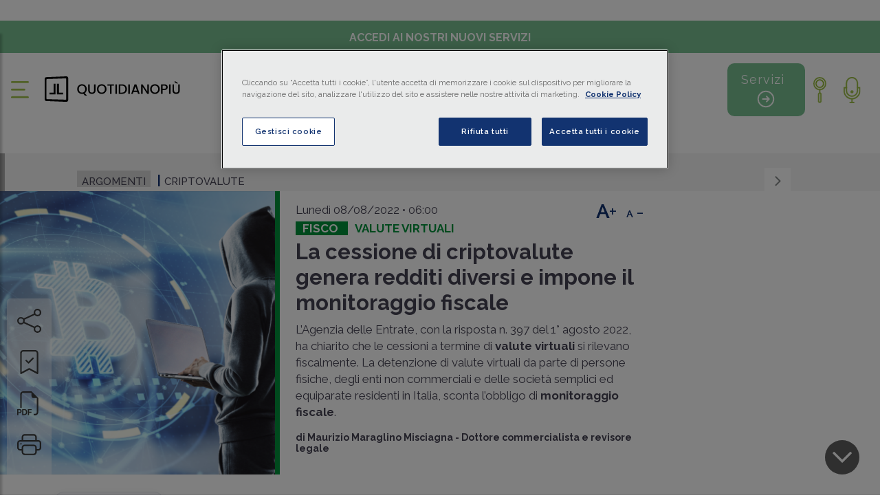

--- FILE ---
content_type: text/html; charset=utf-8
request_url: https://www.quotidianopiu.it/dettaglio/9975542/la-cessione-di-criptovalute-genera-redditi-diversi-e-impone-il-monitoraggio-fiscale
body_size: 24208
content:
<!doctype html>
<html data-n-head-ssr lang="it" data-n-head="%7B%22lang%22:%7B%22ssr%22:%22it%22%7D%7D">
  <head >
    <meta data-n-head="ssr" charset="utf-8"><meta data-n-head="ssr" name="viewport" content="width=device-width, initial-scale=1, shrink-to-fit=no"><meta data-n-head="ssr" name="format-detection" content="telephone=no"><meta data-n-head="ssr" data-hid="title" name="title" content="La cessione di criptovalute genera redditi diversi e impone il monitoraggio fiscale"><meta data-n-head="ssr" data-hid="description" name="description" content="L’Agenzia delle Entrate, con la risposta n. 397 del 1° agosto 2022, ha chiarito che le cessioni a termine di valute virtuali si rilevano fiscalmente. La detenzione di val"><meta data-n-head="ssr" data-hid="twitter:image" name="twitter:image" content="https://static-r.giuffre.it/QUOTIDIANO/criptovalute.jpg"><meta data-n-head="ssr" data-hid="twitter:card" name="twitter:card" content="summary"><meta data-n-head="ssr" data-hid="twitter:site" name="twitter:site" content="https://twitter.com/giuffrefrancisl"><meta data-n-head="ssr" data-hid="twitter:url" name="twitter:url" content="https://www.quotidianopiu.it/dettaglio/9975542/la-cessione-di-criptovalute-genera-redditi-diversi-e-impone-il-monitoraggio-fiscale"><meta data-n-head="ssr" data-hid="twitter:creator" name="twitter:creator" content="https://twitter.com/giuffrefrancisl"><meta data-n-head="ssr" data-hid="twitter:domain" name="twitter:domain" content="quotidianopiu.it"><meta data-n-head="ssr" data-hid="twitter:title" name="twitter:title" content="La cessione di criptovalute genera redditi diversi e impone il monitoraggio fiscale"><meta data-n-head="ssr" data-hid="twitter:description" name="twitter:description" content="L’Agenzia delle Entrate, con la risposta n. 397 del 1° agosto 2022, ha chiarito che le cessioni a termine di valute virtuali si rilevano fiscalmente. La detenzione di val"><meta data-n-head="ssr" data-hid="og:title" property="og:title" content="La cessione di criptovalute genera redditi diversi e impone il monitoraggio fiscale"><meta data-n-head="ssr" data-hid="og:description" property="og:description" content="L’Agenzia delle Entrate, con la risposta n. 397 del 1° agosto 2022, ha chiarito che le cessioni a termine di valute virtuali si rilevano fiscalmente. La detenzione di val"><meta data-n-head="ssr" data-hid="og:type" property="og:type" content="article"><meta data-n-head="ssr" data-hid="og:url" property="og:url" content="https://www.quotidianopiu.it/dettaglio/9975542/la-cessione-di-criptovalute-genera-redditi-diversi-e-impone-il-monitoraggio-fiscale"><meta data-n-head="ssr" data-hid="og:site_name" property="og:site_name" content="Quotidiano Più"><meta data-n-head="ssr" content="https://static-r.giuffre.it/QUOTIDIANO/criptovalute.jpg" name="image" prefix="og: http://ogp.me/ns#" key="ogimage" data-vmid="og:image" data-hid="og:image" property="og:image"><meta data-n-head="ssr" data-hid="og:image:width" content="450"><meta data-n-head="ssr" data-hid="og:image:height" content="370"><meta data-n-head="ssr" data-hid="article:published_time" property="article:published_time" content="2022-08-08T06:00:00"><meta data-n-head="ssr" data-hid="article:modified_time" property="article:modified_time" content="2022-08-08T06:00:00"><title>La cessione di criptovalute genera redditi diversi e impone il monitoraggio fiscale | Quotidianopiù</title><link data-n-head="ssr" rel="icon" type="image/x-icon" href="/favicon.ico"><link data-n-head="ssr" rel="stylesheet" type="text/css" href="/monforte/css/bootstrap.min.css"><link data-n-head="ssr" rel="stylesheet" type="text/css" href="/monforte/css/all.css"><link data-n-head="ssr" rel="stylesheet" type="text/css" href="/monforte/css/slick.css"><link data-n-head="ssr" rel="stylesheet" type="text/css" href="/monforte/css/slick-theme.css"><link data-n-head="ssr" rel="stylesheet" type="text/css" href="/monforte/css/customScrollbar.css"><link data-n-head="ssr" rel="stylesheet" type="text/css" href="/monforte/css/style.css"><link data-n-head="ssr" rel="stylesheet" type="text/css" href="/monforte/css/plyr.css"><link data-n-head="ssr" rel="stylesheet" type="text/css" href="/monforte/css/evolution-mon.css"><link data-n-head="ssr" rel="stylesheet" type="text/css" href="/monforte/css/plyr-quotidianopiu.css"><link data-n-head="ssr" rel="stylesheet" type="text/css" href="/monforte/css/quotidiano_seo.css"><link data-n-head="ssr" rel="stylesheet" href="https://cdn.jsdelivr.net/npm/bootstrap-icons@1.11.3/font/bootstrap-icons.css"><link data-n-head="ssr" rel="canonical" href="https://www.quotidianopiu.it/dettaglio/9975542/la-cessione-di-criptovalute-genera-redditi-diversi-e-impone-il-monitoraggio-fiscale"><script data-n-head="ssr" data-hid="gtm-script">if(!window._gtm_init){window._gtm_init=1;(function(w,n,d,m,e,p){w[d]=(w[d]==1||n[d]=='yes'||n[d]==1||n[m]==1||(w[e]&&w[e][p]&&w[e][p]()))?1:0})(window,navigator,'doNotTrack','msDoNotTrack','external','msTrackingProtectionEnabled');(function(w,d,s,l,x,y){w[x]={};w._gtm_inject=function(i){if(w.doNotTrack||w[x][i])return;w[x][i]=1;w[l]=w[l]||[];w[l].push({'gtm.start':new Date().getTime(),event:'gtm.js'});var f=d.getElementsByTagName(s)[0],j=d.createElement(s);j.defer=true;j.src='https://www.googletagmanager.com/gtm.js?id='+i;f.parentNode.insertBefore(j,f);}})(window,document,'script','dataLayer','_gtm_ids','_gtm_inject')}</script><script data-n-head="ssr" type="text/javascript" src="https://cdn.cookielaw.org/scripttemplates/otSDKStub.js" data-domain-script="a95c4785-a205-4924-930e-0275dda08232" async data-body="false"></script><script data-n-head="ssr" type="application/ld+json">{"@context":"https://schema.org","@type":"NewsArticle","headline":"La cessione di criptovalute genera redditi diversi e impone il monitoraggio fiscale","image":["https://www.quotidianopiu.it/monforte/images/logos/quotidiano+.svg"],"datePublished":"2022-08-08T06:00:00","dateModified":"2022-08-09","author":[{"@type":"Person","name":"Maurizio Maraglino Misciagna","url":"https://www.quotidianopiu.it/autore/3809/maurizio-maraglino-misciagna"}]}</script><link rel="preload" href="/_nuxt/66c2290.js" as="script"><link rel="preload" href="/_nuxt/53d036b.js" as="script"><link rel="preload" href="/_nuxt/ea5831f.js" as="script"><link rel="preload" href="/_nuxt/282a66c.js" as="script"><link rel="preload" href="/_nuxt/ed858d4.js" as="script"><link rel="preload" href="/_nuxt/065cf28.js" as="script"><link rel="preload" href="/_nuxt/54efd17.js" as="script"><style data-vue-ssr-id="4e871a31:0 2ec07acc:0 5f637927:0 937493a6:0 937493a6:1 64ae9911:0 49ef6cfa:0 3acda46a:0 353d5391:0 5973c59a:0 2c3b9f98:0 7a49db7c:0">.vue-simple-suggest>ul{list-style:none;margin:0;padding:0}.vue-simple-suggest.designed{position:relative}.vue-simple-suggest.designed,.vue-simple-suggest.designed *{-webkit-box-sizing:border-box;box-sizing:border-box}.vue-simple-suggest.designed .input-wrapper input{background:#fff;border:1px solid #cde;border-radius:3px;color:#000;display:block;outline:none;padding:10px;-webkit-transition:all .1s;transition:all .1s;-webkit-transition-delay:.05s;transition-delay:.05s;width:100%}.vue-simple-suggest.designed.focus .input-wrapper input{border:1px solid #aaa}.vue-simple-suggest.designed .suggestions{background-color:#fff;border:1px solid #aaa;border-radius:3px;left:0;opacity:1;position:absolute;right:0;top:100%;top:calc(100% + 5px);z-index:1000}.vue-simple-suggest.designed .suggestions .suggest-item{cursor:pointer;-webkit-user-select:none;-moz-user-select:none;-ms-user-select:none;user-select:none}.vue-simple-suggest.designed .suggestions .misc-item,.vue-simple-suggest.designed .suggestions .suggest-item{padding:5px 10px}.vue-simple-suggest.designed .suggestions .suggest-item.hover{background-color:#2874d5!important;color:#fff!important}.vue-simple-suggest.designed .suggestions .suggest-item.selected{background-color:#2832d5;color:#fff}
@font-face{font-family:"Poppins";font-style:normal;font-weight:400;src:url(/_nuxt/fonts/Poppins-400-devanagari1.d2ee5e6.woff2) format("woff2");unicode-range:u+0900-097f,u+1cd0-1cf9,u+200c-200d,u+20a8,u+20b9,u+20f0,u+25cc,u+a830-a839,u+a8e0-a8ff,u+11b00-11b09}@font-face{font-family:"Poppins";font-style:normal;font-weight:400;src:url(/_nuxt/fonts/Poppins-400-latin-ext2.d7c074a.woff2) format("woff2");unicode-range:u+0100-02ba,u+02bd-02c5,u+02c7-02cc,u+02ce-02d7,u+02dd-02ff,u+0304,u+0308,u+0329,u+1d00-1dbf,u+1e00-1e9f,u+1ef2-1eff,u+2020,u+20a0-20ab,u+20ad-20c0,u+2113,u+2c60-2c7f,u+a720-a7ff}@font-face{font-family:"Poppins";font-style:normal;font-weight:400;src:url(/_nuxt/fonts/Poppins-400-latin3.405055d.woff2) format("woff2");unicode-range:u+00??,u+0131,u+0152-0153,u+02bb-02bc,u+02c6,u+02da,u+02dc,u+0304,u+0308,u+0329,u+2000-206f,u+20ac,u+2122,u+2191,u+2193,u+2212,u+2215,u+feff,u+fffd}@font-face{font-family:"Poppins";font-style:normal;font-weight:500;src:url(/_nuxt/fonts/Poppins-500-devanagari4.1b7fc55.woff2) format("woff2");unicode-range:u+0900-097f,u+1cd0-1cf9,u+200c-200d,u+20a8,u+20b9,u+20f0,u+25cc,u+a830-a839,u+a8e0-a8ff,u+11b00-11b09}@font-face{font-family:"Poppins";font-style:normal;font-weight:500;src:url(/_nuxt/fonts/Poppins-500-latin-ext5.fea4f3e.woff2) format("woff2");unicode-range:u+0100-02ba,u+02bd-02c5,u+02c7-02cc,u+02ce-02d7,u+02dd-02ff,u+0304,u+0308,u+0329,u+1d00-1dbf,u+1e00-1e9f,u+1ef2-1eff,u+2020,u+20a0-20ab,u+20ad-20c0,u+2113,u+2c60-2c7f,u+a720-a7ff}@font-face{font-family:"Poppins";font-style:normal;font-weight:500;src:url(/_nuxt/fonts/Poppins-500-latin6.08491d3.woff2) format("woff2");unicode-range:u+00??,u+0131,u+0152-0153,u+02bb-02bc,u+02c6,u+02da,u+02dc,u+0304,u+0308,u+0329,u+2000-206f,u+20ac,u+2122,u+2191,u+2193,u+2212,u+2215,u+feff,u+fffd}@font-face{font-family:"Quattrocento Sans";font-style:normal;font-weight:400;src:url(/_nuxt/fonts/Quattrocento_Sans-400-latin-ext7.220d9e6.woff2) format("woff2");unicode-range:u+0100-02ba,u+02bd-02c5,u+02c7-02cc,u+02ce-02d7,u+02dd-02ff,u+0304,u+0308,u+0329,u+1d00-1dbf,u+1e00-1e9f,u+1ef2-1eff,u+2020,u+20a0-20ab,u+20ad-20c0,u+2113,u+2c60-2c7f,u+a720-a7ff}@font-face{font-family:"Quattrocento Sans";font-style:normal;font-weight:400;src:url(/_nuxt/fonts/Quattrocento_Sans-400-latin8.7b2eba7.woff2) format("woff2");unicode-range:u+00??,u+0131,u+0152-0153,u+02bb-02bc,u+02c6,u+02da,u+02dc,u+0304,u+0308,u+0329,u+2000-206f,u+20ac,u+2122,u+2191,u+2193,u+2212,u+2215,u+feff,u+fffd}
.nuxt-progress{background-color:#2b81d6;height:2px;left:0;opacity:1;position:fixed;right:0;top:0;transition:width .1s,opacity .4s;width:0;z-index:999999}.nuxt-progress.nuxt-progress-notransition{transition:none}.nuxt-progress-failed{background-color:red}
@import url(https://fonts.googleapis.com/css2?family=Poppins:ital,wght@0,100;0,200;0,300;0,400;0,500;0,600;0,700;0,800;0,900;1,100;1,200;1,300;1,400;1,500;1,600;1,700;1,800;1,900&display=swap);
.swal2-container *{font-family:"Poppins",sans-serif!important}img.logo-esterno-dx{float:left;height:auto;margin-top:-5px;max-width:110px;position:absolute;right:25px;z-index:5000!important}.articolo-box .speciali-area:before{background-color:orange!important}.articolo-box .speciali-area h2 a{color:#454253!important}.speciali-area .label-sottotitolo a{color:orange;font-size:17px;font-weight:700;margin-right:10px;text-transform:uppercase}a{cursor:pointer!important;-webkit-text-decoration:none;text-decoration:none}.infoordini-area:before{background-color:#2a62a7;content:"";height:100%;left:0;position:absolute;top:0;width:7px}.infoordini-area .label-sottotitolo a,.infoordini-area .label-title a{color:#2a62a7!important}i.fal.fa-play-circle{margin-bottom:10px!important}.allineamento-top.speciali-area:before{background-color:orange;content:"";height:100%;left:0;position:absolute;top:0;width:7px}.speciali-area h2 a{color:#454253}.text-container.border-line.speciali-area:before{background-color:orange!important}.menu-area-sezione ul.list-inline.main-menu li:last-child{padding-right:40px}.backArrow,.backArrowTop{float:left!important;margin-left:-40px;margin-top:-8px!important}h3.qualifica-grafica.qualifica_nera{color:#454253!important}@media (max-width:1200px){.sei-evidenza .speciale-artic-top-evidenza .col-lg-6{max-height:-moz-fit-content!important;max-height:fit-content!important}}#speciali_pagina-interna .menu-area-sezione.generale-area.senza-argomenti{display:inline-block;width:100%!important}#speciali_pagina-interna .menu-area-sezione.generale-area h1{margin-bottom:5px!important;margin-top:10px}.img-rcs{margin-top:10px;max-width:35%;min-width:170px}.no-gutters .speciali-area:before{background-color:orange;content:"";height:100%;left:0;position:absolute;top:0;width:7px}.edizione-straordinaria.lunedi .top-news h3,.edizione-straordinaria.lunedi .top-news h3 span{color:#000;font-size:14px;font-weight:700;line-height:16px;margin-bottom:15px}.edizione-straordinaria.lunedi .top-news .blue-podcast h3,.edizione-straordinaria.lunedi .top-news .blue-podcast h3 span{color:#fff}@media (max-width:767px){#home .podcast-info{top:50px}.podcast-info{padding:0 20%;position:absolute;right:0;width:100%}.podcast-info-label{background-color:#fff;color:#12407a;font-size:17px;font-weight:700;line-height:21px;margin-bottom:6px;padding:0 18px;text-align:center;text-transform:uppercase;width:inherit}}@media only screen and (max-width:470px){#home .podcast-info-label{margin-top:0!important}.logo-rcs{float:right;margin:-5px -36px 20px 0;width:30%}.img-rcs{margin-top:10px;max-width:35%;min-width:76px}}.area-sottoscrizioni img{float:left;margin-right:10px;max-width:50px}.area-sottoscrizioni .subscribe-content{padding:25px 35px!important}.area-sottoscrizioni a:hover h4{color:#9cbe43}.newsletter-sec h4{font-size:20px;font-weight:500;margin-bottom:0}.newsletter-sec img{margin:-5px 10px 0 0;max-width:50px}.newsletter-sec a{-webkit-text-decoration:none;text-decoration:none}.whatsapp-sec h4{font-size:20px;font-weight:500;margin-bottom:0}.whatsapp-sec img{margin:-10px 10px 0;max-width:33px}.whatsapp-sec{border-bottom:1px solid #ebebeb}.whatsapp-sec a{-webkit-text-decoration:none;text-decoration:none}.spotify-sec h4{font-size:20px;font-weight:500;margin-bottom:0}.spotify-sec img{margin:-10px 10px 0;max-width:33px}.spotify-sec{border-bottom:1px solid #ebebeb}.spotify-sec a{-webkit-text-decoration:none;text-decoration:none}@media only screen and (max-width:400px){.latest-podcast-slider.slider.no-padding-bottom.slick-initialized.slick-slider{display:block}}.pg-int_argomento .area-interna-pagina .area-lista-voci-sottologo{margin:-10px 0 0 40px!important}@media only screen and (max-width:486px){section#area-speciali-slide{display:block!important}}.wg-default,.wg-default .country-selector{position:fixed;right:20px;top:3px}.gt_switcher_wrapper{display:none;top:120px!important}.gtranslate_wrapper{display:none!important}
#sottomenu-sticky[data-v-03213ee4]{padding:12px 0}@media only screen and (max-width:778px){#sottomenu-sticky[data-v-03213ee4]{padding:0}}#sottomenu-sticky[data-v-03213ee4]{padding:27px 0}.information-menu[data-v-03213ee4]{flex-shrink:1}.servizi-button-container[data-v-03213ee4]{flex-shrink:0}@media only screen and (max-width:778px){#logo-grande-home[data-v-03213ee4],#logo-piccolo-home[data-v-03213ee4]{width:100%!important}#sottomenu-sticky[data-v-03213ee4]{align-items:center;flex-direction:column;padding:0}.servizi-button-container[data-v-03213ee4]{margin-top:10px}}.information-menu[data-v-03213ee4]{display:inline-flex;flex-wrap:wrap;gap:16px;justify-content:center}
.btn-primary[data-v-f053ceca]{background-color:#00943b;border:1px solid #00943b;color:#fff}.btn-primary[data-v-f053ceca]:hover{background-color:transparent;border:1px solid #12407a;color:#12407a}@media (max-width:991.98px){.logo-action-button[data-v-f053ceca]{display:none!important}#logo-grande-home[data-v-f053ceca]{width:100%!important}}#sottomenu-sticky .col-lg-12[data-v-f053ceca]{align-items:center;display:flex;justify-content:center;position:relative}.information-menu[data-v-f053ceca]{flex-grow:0;margin:0 auto}.servizi-button-container[data-v-f053ceca]{margin-left:auto}
.col-blue{background:#143371!important}.col-grey{background-color:#d8d8d8!important;color:#133371!important}.h1IsStatic{background:transparent!important;color:#00943b!important;display:block!important;font-size:24px!important;text-align:center!important;text-transform:uppercase!important}
b.abstract *{color:#000}@media only screen and (min-width:1478px){.menu-area-sezione.generale-area{background:#f5f5f6!important;border-left:7px solid #adadad!important;margin:15px 0 -10px!important;padding:15px 60px 15px 50px!important}.generale-area .area-lista-voci-sottologo{margin:0!important;padding-top:10px!important}}.dpp.component.youtube.titolo{display:none}.dpp.component.youtube iframe{aspect-ratio:16/9;width:60%}.dpp.component.youtube{text-align:center;width:100%}@media (max-width:767px){.podcast-sec-two{padding:90px 25px 20px!important}.dpp.component.youtube iframe{width:100%}}a.invisibile,a.invisibile:hover{color:var(--bs-body-color);cursor:text!important}a.invisibile:hover{-webkit-text-decoration:none;text-decoration:none}.enlarged *,.enlarged .content-box *,.enlarged .news-read-caption *{font-size:1.07em;line-height:45px}div#area-whatsapp{border:2px solid #59964d;padding:10px;width:100%}a.link-whatsapp{color:#59964d;font-weight:600;margin-left:15px}a.link-keyword{color:rgba(0,0,0,.38);font-style:normal;font-weight:400}.translate-dropdown{position:relative}.translate-btn{background:#f7f8fb;border:1px solid #e4e6eb;border-radius:12px;box-shadow:0 6px 18px rgba(0,0,0,.04);color:#1f2430;font-size:14px;gap:8px;padding:8px 12px;transition:all .15s ease}.translate-btn:hover{background:#eef1f7;box-shadow:0 8px 22px rgba(0,0,0,.06);transform:translateY(-1px)}.translate-btn:focus{box-shadow:0 0 0 3px rgba(89,150,77,.18);outline:none}.translate-label{font-weight:600;letter-spacing:.1px;margin-left:6px}.translate-caret{font-size:12px;margin-left:6px}.icon-inline{font-size:16px}.translate-menu{background:#fff;border:1px solid #e4e6eb;border-radius:14px;box-shadow:0 10px 30px rgba(0,0,0,.08);left:0;min-width:180px;padding:6px;position:absolute;top:110%;z-index:20}.translate-option{align-items:center;background:transparent;border:none;border-radius:10px;color:#1f2430;display:flex;font-size:14px;gap:8px;padding:10px 12px;text-align:left;transition:background .1s ease;width:100%}.translate-option:hover{background:#f2f4f8}.translate-bar{gap:12px}.translate-bar .list-inline-item{margin:0}.translate-bar .read-time{color:#00943b!important;font-weight:600}.translate-bar .read-time strong{color:#00943b!important}.ai-disclaimer{background:#f0f2f5;border:1px solid #d9dde3;border-radius:12px;color:#444a58;display:none;font-size:14px;line-height:1.5;margin:20px 0;padding:14px 16px}.translated-content .ai-disclaimer{display:block}.tts-btn{background:#f7f8fb;border:1px solid #e4e6eb;border-radius:12px;box-shadow:0 6px 18px rgba(0,0,0,.04);color:#1f2430;font-size:14px;gap:8px;padding:8px 12px;transition:all .15s ease}.tts-btn:hover{background:#eef1f7;box-shadow:0 8px 22px rgba(0,0,0,.06);transform:translateY(-1px)}.tts-btn:focus{box-shadow:0 0 0 3px rgba(89,150,77,.18);outline:none}.tts-label{font-weight:600;letter-spacing:.1px;margin-left:6px}.tts-panel{align-items:center;display:grid;grid-template-columns:1fr auto;left:0;position:absolute;top:110%;grid-gap:10px;background:#fff;border:1px solid #e4e6eb;border-radius:14px;box-shadow:0 10px 30px rgba(0,0,0,.08);gap:10px;min-width:320px;padding:10px 12px;z-index:20}.tts-dropdown{position:relative}.tts-close{background:transparent;border:none;color:#556070;cursor:pointer;font-size:22px;line-height:1}.tts-close:hover{color:#1f2430}.tts-panel audio{width:100%}@media only screen and (min-width:401px) and (max-width:767px){div#area-whatsapp{font-size:15px;font-size:14px;line-height:20px;padding:10px 22px 18px}a.link-whatsapp{margin-left:0}}@media only screen and (max-width:400px){div#area-whatsapp{font-size:15px;font-size:14px;line-height:20px;padding:10px 22px 18px}a.link-whatsapp{margin-left:0}}
.salvato img[data-v-9f5b0e02]{filter:hue-rotate(241deg) brightness(2)}
.fisco-area .label-title[data-v-49ca2a4d]{display:grid}.infoordini-area[data-v-49ca2a4d]:before{background-color:#2a62a7;content:"";height:100%;left:0;position:absolute;top:0;width:7px}.infoordini-area h2 a[data-v-49ca2a4d]{color:#454253}
a.login-sub:hover{color:#12407a;-webkit-text-decoration:underline;text-decoration:underline}</style>
  </head>
  <body >
    <noscript data-n-head="ssr" data-hid="gtm-noscript" data-pbody="true"></noscript><div data-server-rendered="true" id="__nuxt"><!----><div id="__layout"><div><div><nav id="sidebar"><div class="row no-gutters components"><div class="col-lg-12 col-12"><div id="dismiss" class="x-chiusura">X</div> <p id="dismiss" class="menu-title"><a href="/" class="nuxt-link-active"><a>Homepage</a></a></p></div> <div class="col-lg-6 col-6"><ul class="list-unstyled information-menu"><li id="dismiss"><span><a href="/sezione/fisco">
              Fisco
            </a></span></li><li id="dismiss"><span><a href="/sezione/lavoro">
              Lavoro
            </a></span></li><li id="dismiss"><span><a href="/sezione/contabilita">
              Contabilità
            </a></span></li><li id="dismiss"><span><a href="/sezione/impresa">
              Impresa
            </a></span></li><li id="dismiss"><span><a href="/sezione/finanziamenti">
              Finanziamenti
            </a></span></li><li id="dismiss"><span><a href="/sezione/mondo-digitale">
              Mondo Digitale
            </a></span></li></ul></div> <div class="col-lg-6 col-6"><ul class="list-unstyled side-inner-menu"><li id="dismiss"><span><a href="/speciali">
              Speciali
            </a></span></li><li id="dismiss"><span><a href="/sezione/info-dagli-ordini">
              Info dagli ordini
            </a></span></li><li id="dismiss"><span><a href="/sezione/podcast">
              Podcast
            </a></span></li><li id="dismiss"><span><a href="/sezione/video">
              Video
            </a></span></li><li id="dismiss"><span><a href="/rassegna-stampa">
              Rassegna stampa
            </a></span></li><li id="dismiss"><span><a href="/archivio-ultime-edizioni">
              Archivio ultime edizioni
            </a></span></li><li id="dismiss"><span><a href="/il-mio-archivio">
              Il mio archivio
            </a></span></li></ul></div></div> <div class="subscribe-sec"><div class="subscribe-content"><h3>Accedi ai nostri nuovi servizi</h3> <a><button id="dismiss" class="btn" style="padding: 10px 15px">E-Magazine</button></a></div></div> <div class="area-sottoscrizioni"><div class="newsletter-sec"><div class="subscribe-content"><a target="_blank" href="https://form-marketing.giuffre.it/gfl-form?prodotto=NL_QUOTIDIANO_PIU"><svg xmlns="http://www.w3.org/2000/svg" width="16" height="16" fill="currentColor" viewBox="0 0 16 16" class="bi bi-envelope"><path d="M0 4a2 2 0 0 1 2-2h12a2 2 0 0 1 2 2v8a2 2 0 0 1-2 2H2a2 2 0 0 1-2-2zm2-1a1 1 0 0 0-1 1v.217l7 4.2 7-4.2V4a1 1 0 0 0-1-1zm13 2.383-4.708 2.825L15 11.105zm-.034 6.876-5.64-3.471L8 9.583l-1.326-.795-5.64 3.47A1 1 0 0 0 2 13h12a1 1 0 0 0 .966-.741M1 11.105l4.708-2.897L1 5.383z"></path></svg> <h4>Registrati alla <strong>Newsletter</strong></h4></a></div></div> <div class="whatsapp-sec"><div class="subscribe-content"><a href="https://www.whatsapp.com/channel/0029VaKhnmoCXC3Q0RNhAP3S" target="_blank"><svg xmlns="http://www.w3.org/2000/svg" width="16" height="16" fill="currentColor" viewBox="0 0 16 16" class="bi bi-whatsapp"><path d="M13.601 2.326A7.85 7.85 0 0 0 7.994 0C3.627 0 .068 3.558.064 7.926c0 1.399.366 2.76 1.057 3.965L0 16l4.204-1.102a7.9 7.9 0 0 0 3.79.965h.004c4.368 0 7.926-3.558 7.93-7.93A7.9 7.9 0 0 0 13.6 2.326zM7.994 14.521a6.6 6.6 0 0 1-3.356-.92l-.24-.144-2.494.654.666-2.433-.156-.251a6.56 6.56 0 0 1-1.007-3.505c0-3.626 2.957-6.584 6.591-6.584a6.56 6.56 0 0 1 4.66 1.931 6.56 6.56 0 0 1 1.928 4.66c-.004 3.639-2.961 6.592-6.592 6.592m3.615-4.934c-.197-.099-1.17-.578-1.353-.646-.182-.065-.315-.099-.445.099-.133.197-.513.646-.627.775-.114.133-.232.148-.43.05-.197-.1-.836-.308-1.592-.985-.59-.525-.985-1.175-1.103-1.372-.114-.198-.011-.304.088-.403.087-.088.197-.232.296-.346.1-.114.133-.198.198-.33.065-.134.034-.248-.015-.347-.05-.099-.445-1.076-.612-1.47-.16-.389-.323-.335-.445-.34-.114-.007-.247-.007-.38-.007a.73.73 0 0 0-.529.247c-.182.198-.691.677-.691 1.654s.71 1.916.81 2.049c.098.133 1.394 2.132 3.383 2.992.47.205.84.326 1.129.418.475.152.904.129 1.246.08.38-.058 1.171-.48 1.338-.943.164-.464.164-.86.114-.943-.049-.084-.182-.133-.38-.232"></path></svg> <h4>Iscriviti al canale <strong>WhatsApp</strong></h4></a></div></div> <div class="spotify-sec"><div class="subscribe-content"><a href="https://open.spotify.com/show/72reRi7OaNzphXUOJftp2x" target="_blank"><svg xmlns="http://www.w3.org/2000/svg" width="16" height="16" fill="currentColor" viewBox="0 0 16 16" class="bi bi-spotify"><path d="M8 0a8 8 0 1 0 0 16A8 8 0 0 0 8 0m3.669 11.538a.5.5 0 0 1-.686.165c-1.879-1.147-4.243-1.407-7.028-.77a.499.499 0 0 1-.222-.973c3.048-.696 5.662-.397 7.77.892a.5.5 0 0 1 .166.686m.979-2.178a.624.624 0 0 1-.858.205c-2.15-1.321-5.428-1.704-7.972-.932a.625.625 0 0 1-.362-1.194c2.905-.881 6.517-.454 8.986 1.063a.624.624 0 0 1 .206.858m.084-2.268C10.154 5.56 5.9 5.419 3.438 6.166a.748.748 0 1 1-.434-1.432c2.825-.857 7.523-.692 10.492 1.07a.747.747 0 1 1-.764 1.288"></path></svg> <h4>Segui il canale <strong>Spotify</strong></h4></a></div></div></div></nav> <span id="page-begin"></span> <div class="content area-interna-pagina" style="display:none;"><div id="ombra-header" class="attivazione-sticky" style="display:none;" data-v-03213ee4><div class="announcement-bar" data-v-03213ee4><div class="container-fluid" data-v-03213ee4><div class="row" data-v-03213ee4><div class="col-12 text-center" data-v-03213ee4><a class="announcement-link" data-v-03213ee4>Accedi ai nostri nuovi servizi</a></div></div></div></div> <div class="container-fluid" data-v-03213ee4><div class="header-upper" data-v-03213ee4><!----> <div id="sottomenu-sticky" class="row align-items-center" data-v-03213ee4><div class="col-2 d-none d-md-block" data-v-03213ee4></div> <div class="col-8 text-center" data-v-03213ee4><ul class="list-inline information-menu mb-0" data-v-03213ee4><li class="list-inline-item" data-v-03213ee4><a href="/sezione/fisco" data-v-03213ee4><a class="voce-ombra-logo" data-v-03213ee4><span data-v-03213ee4></span> Fisco</a></a></li><li class="list-inline-item" data-v-03213ee4><a href="/sezione/lavoro" data-v-03213ee4><a class="voce-ombra-logo" data-v-03213ee4><span data-v-03213ee4></span> Lavoro</a></a></li><li class="list-inline-item" data-v-03213ee4><a href="/sezione/contabilita" data-v-03213ee4><a class="voce-ombra-logo" data-v-03213ee4><span data-v-03213ee4></span> Contabilità</a></a></li><li class="list-inline-item" data-v-03213ee4><a href="/sezione/impresa" data-v-03213ee4><a class="voce-ombra-logo" data-v-03213ee4><span data-v-03213ee4></span> Impresa</a></a></li><li class="list-inline-item" data-v-03213ee4><a href="/sezione/finanziamenti" data-v-03213ee4><a class="voce-ombra-logo" data-v-03213ee4><span data-v-03213ee4></span> Finanziamenti</a></a></li><li class="list-inline-item" data-v-03213ee4><a href="/sezione/mondo-digitale" data-v-03213ee4><a class="voce-ombra-logo" data-v-03213ee4><span data-v-03213ee4></span> Mondo Digitale</a></a></li> <li class="list-inline-item lista-menu-speciali" data-v-03213ee4><a href="/speciali" class="voce-ombra-logo" data-v-03213ee4><span data-v-03213ee4></span> Speciali</a></li></ul></div> <div class="col-2 text-end text-right" data-v-03213ee4><!----></div></div></div></div></div> <span data-v-f053ceca><div id="ombra-header" class="header" data-v-f053ceca><div class="announcement-bar" data-v-f053ceca><div class="container-fluid" data-v-f053ceca><div class="row" data-v-f053ceca><div class="col-12 text-center" data-v-f053ceca><a class="announcement-link" data-v-f053ceca>Accedi ai nostri nuovi servizi</a></div></div></div></div> <div class="container-fluid" data-v-f053ceca><div class="header-upper" data-v-f053ceca><div class="row align-items-center" data-v-f053ceca><div class="col-xl-3 col-lg-4 col-8 col-md-4 menu-btn" data-v-f053ceca><button type="button" id="sidebarCollapse" class="btn menu-btn sidebarCollapse" data-v-f053ceca><img src="/monforte/images/icon/menu.png" alt data-v-f053ceca></button> <a href="/" class="nuxt-link-active" data-v-f053ceca><div class="area-logos-header_interna" data-v-f053ceca><a to="/" data-v-f053ceca><img src="/monforte/images/logos/quotidiano_new.svg" alt="" id="logo-grande-home" width="68%" data-v-f053ceca></a></div></a></div> <div class="col-xl-7 col-lg-6 col-1 col-md-6" data-v-f053ceca><ul class="list-inline information-menu" data-v-f053ceca><li class="list-inline-item" data-v-f053ceca><a href="/sezione/fisco" data-v-f053ceca><a class="voce-ombra-logo" data-v-f053ceca><span data-v-f053ceca></span> Fisco</a></a></li><li class="list-inline-item" data-v-f053ceca><a href="/sezione/lavoro" data-v-f053ceca><a class="voce-ombra-logo" data-v-f053ceca><span data-v-f053ceca></span> Lavoro</a></a></li><li class="list-inline-item" data-v-f053ceca><a href="/sezione/contabilita" data-v-f053ceca><a class="voce-ombra-logo" data-v-f053ceca><span data-v-f053ceca></span> Contabilità</a></a></li><li class="list-inline-item" data-v-f053ceca><a href="/sezione/impresa" data-v-f053ceca><a class="voce-ombra-logo" data-v-f053ceca><span data-v-f053ceca></span> Impresa</a></a></li><li class="list-inline-item" data-v-f053ceca><a href="/sezione/finanziamenti" data-v-f053ceca><a class="voce-ombra-logo" data-v-f053ceca><span data-v-f053ceca></span> Finanziamenti</a></a></li><li class="list-inline-item" data-v-f053ceca><a href="/sezione/mondo-digitale" data-v-f053ceca><a class="voce-ombra-logo" data-v-f053ceca><span data-v-f053ceca></span> Mondo Digitale</a></a></li> <li class="list-inline-item lista-interna_menu-speciali" data-v-f053ceca><a href="/speciali" class="voce-ombra-logo" data-v-f053ceca><span data-v-f053ceca></span> Speciali</a></li></ul></div> <div class="col-xl-2 col-lg-2 col-3 col-md-2 order-3 order-md-3 text-right" data-v-f053ceca><div class="header-upper-right float-right" data-v-f053ceca><a data-v-f053ceca><button class="logo-action-button servizi-btn" data-v-f053ceca><span style="margin-right: 10px; letter-spacing: 1px; font-size: 18px" data-v-f053ceca>Servizi</span> <svg xmlns="http://www.w3.org/2000/svg" fill="none" viewBox="0 0 24 24" stroke-width="1.5" stroke="currentColor" style="width: 30px" data-v-f053ceca><path stroke-linecap="round" stroke-linejoin="round" d="m12.75 15 3-3m0 0-3-3m3 3h-7.5M21 12a9 9 0 1 1-18 0 9 9 0 0 1 18 0Z" data-v-f053ceca></path></svg></button></a> <button data-toggle="modal" data-target="#abbonatiModal" class="btn btn-primary" style="white-space:nowrap;display:none;" data-v-f053ceca>
                REGISTRATI GRATIS
              </button> <div class="form-search" data-v-f053ceca><div id="search-input-container" class="search-form-container search-position hdn" data-v-f053ceca><div class="search-input-group" data-v-f053ceca><button data-toggle="modal" data-target="#abbonatiModal" class="btn btn-primary nascosto-dal-cerca" style="display:none;" data-v-f053ceca>
                      REGISTRATI GRATIS
                    </button> <div class="form-group" data-v-f053ceca><input type="text" placeholder="Cerca" value="" class="form-control" data-v-f053ceca></div> <!----> <button type="button" id="hide-search-input-container" class="btn btn-default hide-search-input-container" data-v-f053ceca><i class="far fa-times" data-v-f053ceca></i></button></div></div> <button type="button" class="btn btn-default search-button" data-v-f053ceca><img src="/monforte/images/icon/search.png" alt data-v-f053ceca></button></div> <!----></div></div></div></div></div> <div data-v-f053ceca><!----> <!----></div></div></span> <div class="gtranslate_wrapper" style="display:none;"></div> <div><div id="dettaglioContenitore"><!----> <span id="checkTranslation" style="visibility: hidden">Traduzione</span> <div class="row area-logos-header" style="text-align:center;display:none;"><div class="col-lg-12"><img src="/monforte/images/logos/quotidiano_new.svg" alt id="logo-grande-home" style="height: 100px"></div></div> <div class="menu-area-sezione generale-area"><!----> <div class="row area-lista-voci-sottologo" style="width:90%;"><div class="col-lg-12 d-none d-md-block"><ul class="list-inline main-menu" style="display: block !important"><li class="list-inline-item etichetta-lista-sottovoci" style="display: inline-flex !important"><a>ARGOMENTI</a></li> <li class="list-inline-item"><a href="/argomento?keyword_id=722&amp;argument=criptovalute">Criptovalute</a></li></ul> <div class="freccia-scorrimento-menu-responsive-sottovoci"><img src="/monforte/images/icon/freccia_menuscorrimento.svg" alt="Altro" class="indicatore-scorrimento-sottovoci"></div></div></div></div> <section class="news-details"><div class="row no-gutters"><div class="col-xl-9 col-lg-12"><div class="news-details-left"><div class="row no-gutters area-prima-fascia-totale"><div class="col-xl-5 col-lg-4"><div class="img-wrap news-details-img"><img src="https://static-r.giuffre.it/QUOTIDIANO/criptovalute.jpg" alt></div></div> <!----> <div class="col-xl-7 col-lg-8 area-prima-fascia"><div class="text-container border-line fisco"><BlockArticle block="[object Object]" hasDateLong="true"></BlockArticle></div> <div class="comandi-grandezza-testo"><a class="ingrandisci-testo"><svg xmlns="http://www.w3.org/2000/svg" width="20" height="20" viewBox="0 0 8.28 8.58" class="mini-icon"><g id="riduci-Testo" transform="translate(-2774.919 -182.508)"><path id="Path_536" data-name="Path 536" d="M2783.2,191.088h-1.625l-.975-2.5h-3.237l-.884,2.5h-1.559l3.327-8.58h1.287Zm-5.421-3.666h2.353l-1.235-3.159Z" fill="#133371"></path></g></svg>
    +</a> <a class="rimpicciolisci-testo"><svg xmlns="http://www.w3.org/2000/svg" width="10" height="10" viewBox="0 0 8.28 8.58" class="mini-icon"><g id="riduci-Testo" transform="translate(-2774.919 -182.508)"><path id="Path_536" data-name="Path 536" d="M2783.2,191.088h-1.625l-.975-2.5h-3.237l-.884,2.5h-1.559l3.327-8.58h1.287Zm-5.421-3.666h2.353l-1.235-3.159Z" fill="#133371"></path></g></svg>
    -
  </a></div></div></div> <div id="condivisione-icone" class="news-side-menu" data-v-9f5b0e02><ul class="list-unstyled" data-v-9f5b0e02><li data-v-9f5b0e02><a data-toggle="modal" data-target="#soloabbonatiModal" title="Condividi ora!" style="filter: grayscale(100%); cursor: pointer" data-v-9f5b0e02><svg xmlns="http://www.w3.org/2000/svg" width="35" height="35" fill="#12407A" viewBox="0 0 16 16" class="bi bi-share" data-v-9f5b0e02><path d="M13.5 1a1.5 1.5 0 1 0 0 3 1.5 1.5 0 0 0 0-3M11 2.5a2.5 2.5 0 1 1 .603 1.628l-6.718 3.12a2.5 2.5 0 0 1 0 1.504l6.718 3.12a2.5 2.5 0 1 1-.488.876l-6.718-3.12a2.5 2.5 0 1 1 0-3.256l6.718-3.12A2.5 2.5 0 0 1 11 2.5m-8.5 4a1.5 1.5 0 1 0 0 3 1.5 1.5 0 0 0 0-3m11 5.5a1.5 1.5 0 1 0 0 3 1.5 1.5 0 0 0 0-3" data-v-9f5b0e02></path></svg></a></li> <li data-v-9f5b0e02><p data-toggle="modal" data-target="#soloabbonatiModal" title="Aggiungi articolo nei salvati" class="salvaiconaarticolo" style="filter: grayscale(100%); cursor: pointer" data-v-9f5b0e02><svg xmlns="http://www.w3.org/2000/svg" width="35" height="35" fill="#12407A" viewBox="0 0 16 16" class="bi bi-bookmark-check" data-v-9f5b0e02><path fill-rule="evenodd" d="M10.854 5.146a.5.5 0 0 1 0 .708l-3 3a.5.5 0 0 1-.708 0l-1.5-1.5a.5.5 0 1 1 .708-.708L7.5 7.793l2.646-2.647a.5.5 0 0 1 .708 0" data-v-9f5b0e02></path> <path d="M2 2a2 2 0 0 1 2-2h8a2 2 0 0 1 2 2v13.5a.5.5 0 0 1-.777.416L8 13.101l-5.223 2.815A.5.5 0 0 1 2 15.5zm2-1a1 1 0 0 0-1 1v12.566l4.723-2.482a.5.5 0 0 1 .554 0L13 14.566V2a1 1 0 0 0-1-1z" data-v-9f5b0e02></path></svg></p></li> <li data-v-9f5b0e02><p data-toggle="modal" data-target="#soloabbonatiModal" title="Scarica PDF" style="filter: grayscale(100%); cursor: pointer" data-v-9f5b0e02><svg xmlns="http://www.w3.org/2000/svg" width="35" height="35" fill="#12407A" viewBox="0 0 16 16" class="bi bi-filetype-pdf" data-v-9f5b0e02><path fill-rule="evenodd" d="M14 4.5V14a2 2 0 0 1-2 2h-1v-1h1a1 1 0 0 0 1-1V4.5h-2A1.5 1.5 0 0 1 9.5 3V1H4a1 1 0 0 0-1 1v9H2V2a2 2 0 0 1 2-2h5.5zM1.6 11.85H0v3.999h.791v-1.342h.803q.43 0 .732-.173.305-.175.463-.474a1.4 1.4 0 0 0 .161-.677q0-.375-.158-.677a1.2 1.2 0 0 0-.46-.477q-.3-.18-.732-.179m.545 1.333a.8.8 0 0 1-.085.38.57.57 0 0 1-.238.241.8.8 0 0 1-.375.082H.788V12.48h.66q.327 0 .512.181.185.183.185.522m1.217-1.333v3.999h1.46q.602 0 .998-.237a1.45 1.45 0 0 0 .595-.689q.196-.45.196-1.084 0-.63-.196-1.075a1.43 1.43 0 0 0-.589-.68q-.396-.234-1.005-.234zm.791.645h.563q.371 0 .609.152a.9.9 0 0 1 .354.454q.118.302.118.753a2.3 2.3 0 0 1-.068.592 1.1 1.1 0 0 1-.196.422.8.8 0 0 1-.334.252 1.3 1.3 0 0 1-.483.082h-.563zm3.743 1.763v1.591h-.79V11.85h2.548v.653H7.896v1.117h1.606v.638z" data-v-9f5b0e02></path></svg></p></li> <li data-v-9f5b0e02><p data-toggle="modal" data-target="#soloabbonatiModal" title="Stampa" style="filter: grayscale(100%); cursor: pointer" data-v-9f5b0e02><svg xmlns="http://www.w3.org/2000/svg" width="35" height="35" fill="#12407A" viewBox="0 0 16 16" class="bi bi-printer" data-v-9f5b0e02><path d="M2.5 8a.5.5 0 1 0 0-1 .5.5 0 0 0 0 1" data-v-9f5b0e02></path> <path d="M5 1a2 2 0 0 0-2 2v2H2a2 2 0 0 0-2 2v3a2 2 0 0 0 2 2h1v1a2 2 0 0 0 2 2h6a2 2 0 0 0 2-2v-1h1a2 2 0 0 0 2-2V7a2 2 0 0 0-2-2h-1V3a2 2 0 0 0-2-2zM4 3a1 1 0 0 1 1-1h6a1 1 0 0 1 1 1v2H4zm1 5a2 2 0 0 0-2 2v1H2a1 1 0 0 1-1-1V7a1 1 0 0 1 1-1h12a1 1 0 0 1 1 1v3a1 1 0 0 1-1 1h-1v-1a2 2 0 0 0-2-2zm7 2v3a1 1 0 0 1-1 1H5a1 1 0 0 1-1-1v-3a1 1 0 0 1 1-1h6a1 1 0 0 1 1 1" data-v-9f5b0e02></path></svg></p></li></ul></div> <!----> <div class="news-content"><div class="row"><div class="col-lg-1 col-md-1"></div> <div class="col-lg-11 col-md-11"><ul class="list-inline news-read-time d-flex align-items-center flex-wrap translate-bar"><!----> <li class="list-inline-item d-flex flex-column align-items-start tts-dropdown"><button type="button" class="tts-btn d-inline-flex align-items-center"><svg xmlns="http://www.w3.org/2000/svg" width="16" height="16" fill="currentColor" viewBox="0 0 16 16" aria-hidden="true" class="icon-inline"><path d="M9.5 1.5a.5.5 0 0 1 .5.5v12a.5.5 0 0 1-1 0v-12a.5.5 0 0 1 .5-.5m3 2a.5.5 0 0 1 .5.5v7a.5.5 0 0 1-1 0v-7a.5.5 0 0 1 .5-.5m-6 0a.5.5 0 0 1 .5.5v7a.5.5 0 0 1-1 0v-7a.5.5 0 0 1 .5-.5m-3 2a.5.5 0 0 1 .5.5v3a.5.5 0 0 1-1 0v-3a.5.5 0 0 1 .5-.5m12 0a.5.5 0 0 1 .5.5v3a.5.5 0 0 1-1 0v-3a.5.5 0 0 1 .5-.5"></path></svg> <span class="tts-label">Ascolta la news</span></button> <!----></li> <li class="list-inline-item read-time" style="color: #00943b !important">
                      Tempo di lettura <strong style="color: #00943b !important">8 min.</strong></li></ul> <div class="news-read-caption"><div><div><p><div class="dpp testo">
<p class="">La cessione di <b>valute virtuali</b> genera <b>redditi diversi</b> e impone il monitoraggio fiscale L'Agenzia delle Entrate con la Risp. AE 1° agosto 2022 n. 397 ha chiarito che le cessioni a termine di valute virtuali si rilevano fiscalmente, mentre la detenzione di valute virtuali da parte delle persone fisiche, degli <b>enti non commerciali </b>e delle <b>società semplici</b> ed equiparate residenti in Italia, sconta l'obbligo di monitoraggio fiscale.</p>

<p class="">Nel travagliato limbo delle incertezze fiscali cui i contribuenti detentori di cripto ricchezze si erano abituati a convivere negli anni, giunge una nuova interpretazione del legislatore in tema di cessione e monitoraggio fiscale delle valute virtuali. A chiarirlo è l'ultima Risp. AE 1° agosto 2022 n. 397, con cui l'Agenzia delle Entrate esprime il proprio parere circa i redditi realizzati da cessione a termine di valute virtuali, circoscrivendo l'ambito applicativo dell'<b>imposta sostitutiva </b>sui redditi esteri di cui all'art. 24- bis TUIR.</p>

<p class=""></p>

<p class=""><b>Detenzione di valute virtuali</b></p>

<p class="">Il chiarimento dell'Agenzia delle Entrate rafforza con ragionevole certezza la tesi, più volte discussa e commentata nei nostri approfondimenti quotidiani, secondo cui la detenzione di valute virtuali (che già nella Ris. AE 2 settembre 2016 &nbsp;n.72/E, l'Agenzia delle Entrate assimila le valute virtuali alle criptovalute) impone l'obbligo di ...</div></span></p></a></ul></ol></li></table></thead></tbody></tfoot></tr></td></th></form></button></label></select></option></textarea></h1></h2></h3></h4></h5></h6></section></article></nav></header></footer></main></aside></figure></figcaption></iframe></script></style></video></audio></source></canvas></svg></path></blockquote></code></pre></em></strong></cite></abbr></mark></time></p> <span class="articolo-bloccato-sfumatura"></span> <!----></div></div> <div class="area-registrazione-nuovo-utente-in-pagina"><div class="accedi-abbonati" style="display:;"><strong> Contenuto riservato agli abbonati. </strong> <br>
                          Vuoi consultarlo integralmente?
                          <a href="https://shop.giuffre.it/quotidianopiu.html" target="_blank">Abbonati</a>
                          o
                          <a href="https://form-marketing.giuffre.it/gfl-form?prodotto=QUOTIDIANO_PIU" target="_blank">contatta</a>
                          il tuo agente di fiducia.
                          <br> 
                          Se invece sei già abbonato, effettua il
                          <a style="color: #007bff; cursor: pointer"><u>login.</u></a></div></div> <div class="news-copyright"><!----> <div class="ai-disclaimer">Questa traduzione è stata generata dall’intelligenza artificiale. Si prega di verificarne l’accuratezza.</div> <div id="area-whatsapp"><img src="https://static-r.giuffre.it/QUOTIDIANO/LOGO QUOTIDIANOPIU super piccola.jpg" class="logo-whatsapp"> <strong>Quotidianopiù</strong> è anche
                          su <strong>WhatsApp</strong>!
                          <a target="_blank" href="https://www.whatsapp.com/channel/0029VaKhnmoCXC3Q0RNhAP3S" class="link-whatsapp">Clicca qui</a> per iscriverti gratis e seguire
                          tutta l'informazione real time, i video e i podcast sul tuo smartphone.
                        </div> <p>© Copyright - Tutti i diritti riservati - Giuffrè Francis Lefebvre S.p.A.</p></div> <div></div></div></div></div></div></div></div> <div class="col-xl-3 col-lg-12"><div class="news-details-right"><div class="row no-gutters"><!----> <!----> <div class="col-xl-12 col-lg-6 col-md-6 mb-4"><iframe frameborder="0" scrolling="no" height="233px" width="280px" src="/quotidiano-fisco/templates/banner_dettaglio.html?zoneid=13156"></iframe></div> <!----></div></div></div></div></section> <!----></div></div></div> <div class="overlay"></div> <div><a id="button-down" href="#page-end" class="scroll-btn show"><i class="far fa-chevron-down"></i></a> <a id="button-up" href="#page-begin" class="scroll-btn"><i class="far fa-chevron-up"></i></a></div> <section><div id="abbonatiModal" tabindex="-1" aria-labelledby="abbonatiModalLabel" aria-hidden="true" class="modal fade subscriber-modal" style="padding-top: 90px"><div class="modal-dialog"><div class="modal-content"><div class="modal-body text-center"><button type="button" data-dismiss="modal" aria-label="Close" class="close"><span aria-hidden="true"><i class="fal fa-times"></i></span></button> <h3>Registrati gratis</h3> <p>
            Per consultare integralmente tutte le news, i podcast e i video in materia di fisco, lavoro, contabilità, impresa,
            finanziamenti e mondo digitale, la rassegna stampa del giorno e ricevere quotidianamente la tua newsletter
          </p> <a target="_blank"><button type="button" class="btn btn-default">Registrati Subito</button></a></div></div></div></div> <div id="registerModal" tabindex="-1" aria-labelledby="registerMoModalLabel" aria-hidden="true" class="modal fade newsletter-modal"><div class="modal-dialog"><div class="modal-content"><div class="modal-body text-center"><button type="button" data-dismiss="modal" aria-label="Close" class="close"><span aria-hidden="true"><i class="fal fa-times"></i></span></button> <div class="row"><div class="col-lg-12"><h4>Iscriviti alla Newsletter</h4> <p>
                Rimani aggiornato sulle ultime notizie di fisco, lavoro, contabilità, impresa, finanziamenti, professioni e
                innovazione
              </p> <button class="btn btn-secondary">Registrati subito</button></div> <div class="col-lg-12"><img src="/monforte/images/preview/img-25.png" alt></div></div></div></div></div></div> <div id="soloabbonatiModal" tabindex="-1" aria-labelledby="soloabbonatiMoModalLabel" aria-hidden="true" class="modal fade soloabbonati-modal"><div class="modal-dialog"><div class="modal-content"><div class="modal-body text-center"><button type="button" data-dismiss="modal" aria-label="Close" class="close"><span aria-hidden="true"><i class="fal fa-times"></i></span></button> <div class="row subscriber-modal"><div class="col-lg-12"><h3>Funzionalità riservata agli abbonati</h3> <p>
                Per fruire di tutte le funzionalità e consultare integralmente tutti i contenuti
                <a href="https://shop.giuffre.it/quotidianopiu.html" target="_blank">abbonati</a> o
                <a href="https://form-marketing.giuffre.it/gfl-form?prodotto=QUOTIDIANO_PIU" target="_blank">contatta</a> il tuo
                agente di fiducia.
              </p> <a href="https://shop.giuffre.it/quotidianopiu.html" target="_blank"><button class="btn btn-default">Abbonati subito</button></a></div></div></div></div></div></div> <div id="limitationModal" tabindex="-1" aria-labelledby="limitationMoModalLabel" aria-hidden="true" class="modal fade limitation-modal"><div class="modal-dialog"><div class="modal-content"><div class="modal-body text-center"><button type="button" data-dismiss="modal" aria-label="Close" class="close"><span aria-hidden="true"><i class="fal fa-times"></i></span></button> <div class="row subscriber-modal"><div class="col-lg-12"><h3>Trovi interessante questo video? </h3> <p>
                Per continuare a vederlo e consultare altri contenuti esclusivi abbonati a QuotidianoPiù, <br>
                la soluzione digitale dove trovare ogni giorno notizie, video e podcast su fisco, lavoro, contabilità, impresa, finanziamenti e mondo digitale.
                <br> <a href="https://shop.giuffre.it/quotidianopiu.html" target="_blank">Abbonati</a> o
                <a href="https://form-marketing.giuffre.it/gfl-form?prodotto=QUOTIDIANO_PIU" target="_blank">contatta</a> il tuo
                agente di fiducia. <br>
                Se invece sei già abbonato, effettua il <a>login</a>.
              </p> <a href="https://shop.giuffre.it/quotidianopiu.html" target="_blank"><button class="btn btn-default">Abbonati subito</button></a></div></div></div></div></div></div> <div id="vocaleModal" tabindex="-1" aria-labelledby="vocaleMoModalLabel" aria-hidden="true" class="modal fade vocale-modal" style="padding-top: 90px"><div class="modal-dialog"><div class="modal-content"><div class="modal-body text-center"><button type="button" data-dismiss="modal" aria-label="Close" class="close"><span aria-hidden="true"><i class="fal fa-times"></i></span></button> <div class="row"><div class="col-lg-12"><h3>Ricerca Vocale</h3> <p>Clicca sul microfono per cominciare a registrare il messaggio.</p> <div class="area-registratore-vocale"><div class="container"><div class="row"><div class="col-md-8 area-testo-recorder"><strong>“</strong>
                      
                      <strong>”</strong></div> <div class="col-md-4 pulsante-recorder"><a class="icona-recorder"><img src="/monforte/images/icon/microphone.png" width="25" height="38" alt></a></div></div></div></div></div></div></div></div></div></div></section> <span id="page-end"></span></div></div></div></div><script>window.__NUXT__=(function(a,b,c,d,e,f,g,h,i,j,k,l,m,n,o,p,q,r,s,t,u,v,w,x,y,z,A,B,C,D,E,F,G,H,I,J,K,L,M,N,O,P,Q,R,S,T,U,V,W,X,Y,Z,_,$,aa,ab,ac,ad,ae,af,ag,ah,ai,aj,ak,al,am,an,ao,ap,aq,ar,as,at,au,av,aw,ax,ay,az,aA,aB,aC,aD,aE,aF,aG,aH,aI,aJ,aK,aL,aM,aN,aO,aP,aQ,aR,aS,aT,aU,aV,aW,aX,aY,aZ,a_,a$,ba,bb,bc,bd,be,bf,bg,bh,bi,bj,bk,bl,bm,bn,bo,bp,bq,br,bs,bt,bu,bv,bw,bx,by,bz,bA,bB,bC,bD,bE,bF,bG,bH,bI,bJ,bK){bc.src1="https:\u002F\u002Fcdn.cookielaw.org\u002Fconsent\u002Fa95c4785-a205-4924-930e-0275dda08232\u002FOtAutoBlock.js";bc.src2="https:\u002F\u002Fcdn.cookielaw.org\u002Fscripttemplates\u002FotSDKStub.js";bc.dataDomainScript="a95c4785-a205-4924-930e-0275dda08232";bd.dejure=t;bd.memento2="https:\u002F\u002Fmementopiu.it";be[0]={materia_key:"26",url:t,logo:aa,href:b,priority:b};be[1]={materia_key:"14",url:t,logo:aa,href:b,priority:b};be[2]={materia_key:"120",url:t,logo:aa,href:b,priority:b};be[3]={materia_key:"71",url:"https:\u002F\u002Fmementoimpresa.it\u002Fdocument?id={{href}}&ticket={{ticketsso}}",logo:"\u002Finternal_assets\u002Fimages\u002Fmemento_impresa.png",href:b};be[4]={materia_key:"125",url:"https:\u002F\u002Fsolutions-hr.mementobusiness.it\u002F#\u002Fdocument\u002F{{tipo}}\u002F{{titolo}}\u002F{{id_doc_master}}?putHistory=true&typology={{typology}}",logo:u,tipo:[{tipologia_doc:v,tipo:w,typology:x},{tipologia_doc:y,tipo:z,typology:n},{tipologia_doc:A,tipo:B,typology:C},{tipologia_doc:D,tipo:E,typology:F},{tipologia_doc:G,tipo:H,typology:I},{tipologia_doc:J,tipo:K,typology:L},{tipologia_doc:M,tipo:N,typology:O}]};be[5]={materia_key:"128",url:"https:\u002F\u002Fsolutions-hse.mementobusiness.it\u002F#\u002Fdocument\u002F{{tipo}}\u002F{{titolo}}\u002F{{id_doc_master}}?putHistory=true&typology={{typology}}",logo:u,tipo:[{tipologia_doc:v,tipo:w,typology:x},{tipologia_doc:y,tipo:z,typology:n},{tipologia_doc:A,tipo:B,typology:C},{tipologia_doc:D,tipo:E,typology:F},{tipologia_doc:G,tipo:H,typology:I},{tipologia_doc:J,tipo:K,typology:L},{tipologia_doc:M,tipo:N,typology:O}]};be[6]={materia_key:"126",url:"https:\u002F\u002Fsolutions-legal.mementobusiness.it\u002F#\u002Fdocument\u002F{{tipo}}\u002F{{titolo}}\u002F{{id_doc_master}}?putHistory=true&typology={{typology}}",logo:u,tipo:[{tipologia_doc:v,tipo:w,typology:x},{tipologia_doc:y,tipo:z,typology:n},{tipologia_doc:A,tipo:B,typology:C},{tipologia_doc:D,tipo:E,typology:F},{tipologia_doc:G,tipo:H,typology:I},{tipologia_doc:J,tipo:K,typology:L},{tipologia_doc:M,tipo:N,typology:O}]};be[7]={materia_key:"127",url:"https:\u002F\u002Fsolutions-finance.mementobusiness.it\u002F#\u002Fdocument\u002F{{tipo}}\u002F{{titolo}}\u002F{{id_doc_master}}?putHistory=true&typology={{typology}}",logo:u,tipo:[{tipologia_doc:v,tipo:w,typology:x},{tipologia_doc:y,tipo:z,typology:n},{tipologia_doc:A,tipo:B,typology:C},{tipologia_doc:D,tipo:E,typology:F},{tipologia_doc:G,tipo:H,typology:I},{tipologia_doc:J,tipo:K,typology:L},{tipologia_doc:M,tipo:N,typology:O}]};bf.urlLogoOrdini="https:\u002F\u002Fstatic.giuffre.it\u002F\u002FQUOTIDIANO\u002F";bg.header={url:"https:\u002F\u002Fcliente.giuffre.it\u002Fhf2\u002FScripts\u002Fhfimport.js",style:"https:\u002F\u002Fcliente.giuffre.it\u002Fhf2\u002FContent\u002Fgflhfplain.css",siteName:bh};bg.footer={url:"https:\u002F\u002Fcliente.giuffre.it\u002Fhf2\u002FScripts\u002Fffimport.js",style:"https:\u002F\u002Fcliente.giuffre.it\u002Fhf2\u002FContent\u002Fgflffplain.css",siteName:bh};return {layout:"default",data:[{dynamicMeta:[{hid:aj,name:aj,content:h},{hid:ak,name:ak,content:W},{hid:al,name:al,content:am},{hid:an,name:an,content:"summary"},{hid:ao,name:ao,content:X},{hid:ap,name:ap,content:aq},{hid:ar,name:ar,content:X},{hid:as,name:as,content:at},{hid:au,name:au,content:h},{hid:av,name:av,content:W},{hid:aw,property:aw,content:h},{hid:ax,property:ax,content:W},{hid:ay,property:ay,content:"article"},{hid:az,property:az,content:aq},{hid:aA,property:aA,content:Y},{content:am,name:"image",prefix:"og: http:\u002F\u002Fogp.me\u002Fns#",key:"ogimage","data-vmid":Z,hid:Z,property:Z},{hid:"og:image:width",content:450},{hid:"og:image:height",content:370},{hid:aB,property:aB,content:k},{hid:aC,property:aC,content:k}],content:{id:"SMT_QUOT_202208059349",url:a,data:k,ente:a,free:a,fonte:a,label:a,hidden:a,numero:a,pagine:a,prezzo:a,scheda:a,titolo:h,editore:a,formato:c,origine:a,regione:a,rubrica:f,sezione:a,keywords:[],localita:a,nomefile:a,copertina:a,documenti:[{id:a,alt:a,est:a,sez:a,url:a,larg:a,label:a,testo:"\u003Cdiv class=\"dpp testo\"\u003E\n\u003Cp class=\"\"\u003ELa cessione di \u003Cb\u003Evalute virtuali\u003C\u002Fb\u003E genera \u003Cb\u003Eredditi diversi\u003C\u002Fb\u003E e impone il monitoraggio fiscale L'Agenzia delle Entrate con la Risp. AE 1° agosto 2022 n. 397 ha chiarito che le cessioni a termine di valute virtuali si rilevano fiscalmente, mentre la detenzione di valute virtuali da parte delle persone fisiche, degli \u003Cb\u003Eenti non commerciali \u003C\u002Fb\u003Ee delle \u003Cb\u003Esocietà semplici\u003C\u002Fb\u003E ed equiparate residenti in Italia, sconta l'obbligo di monitoraggio fiscale.\u003C\u002Fp\u003E\n\n\u003Cp class=\"\"\u003ENel travagliato limbo delle incertezze fiscali cui i contribuenti detentori di cripto ricchezze si erano abituati a convivere negli anni, giunge una nuova interpretazione del legislatore in tema di cessione e monitoraggio fiscale delle valute virtuali. A chiarirlo è l'ultima Risp. AE 1° agosto 2022 n. 397, con cui l'Agenzia delle Entrate esprime il proprio parere circa i redditi realizzati da cessione a termine di valute virtuali, circoscrivendo l'ambito applicativo dell'\u003Cb\u003Eimposta sostitutiva \u003C\u002Fb\u003Esui redditi esteri di cui all'art. 24- bis TUIR.\u003C\u002Fp\u003E\n\n\u003Cp class=\"\"\u003E&nbsp;\u003C\u002Fp\u003E\n\n\u003Cp class=\"\"\u003E\u003Cb\u003EDetenzione di valute virtuali\u003C\u002Fb\u003E\u003C\u002Fp\u003E\n\n\u003Cp class=\"\"\u003EIl chiarimento dell'Agenzia delle Entrate rafforza con ragionevole certezza la tesi, più volte discussa e commentata nei nostri approfondimenti quotidiani, secondo cui la detenzione di valute virtuali (che già nella Ris. AE 2 settembre 2016 &nbsp;n.72\u002FE, l'Agenzia delle Entrate assimila le valute virtuali alle criptovalute) impone l'obbligo di monitoraggio fiscale in quanto le stesse costituiscono attività estere di natura finanziaria suscettibili di produrre redditi imponibili in Italia ma soprattutto chiarisce una circostanza ( a noi chiara da tempo) secondo cui le cessioni a termine di valute virtuali si rilevano sempre fiscalmente, mentre le \u003Cb\u003Ecessioni a pronti\u003C\u002Fb\u003E non producono redditi imponibili poiché viene meno il \u003Cb\u003Efine speculativo\u003C\u002Fb\u003E, ad eccezione del caso in cui la valuta ceduta derivi da prelievi da \u003Cb\u003Eportafogli elettronici\u003C\u002Fb\u003E (wallet), per i quali la giacenza media superi un controvalore di € 51.645,69 per almeno sette giorni lavorativi continui nel periodo d'imposta.\u003C\u002Fp\u003E\n\n\u003Cp class=\"\"\u003EMa prima di commentare la risposta all'interpello, partiamo in primis dalla definizione di valuta virtuale sancita dall'art. 1 c. 2 lett. qq) D.Lgs. 231\u002F2007, che definisce la “valuta virtuale” come “la rappresentazione digitale di valore, non emessa da una banca centrale o da un'autorità pubblica, non necessariamente collegata a una valuta avente corso legale, utilizzata come mezzo di scambio per l'acquisto di beni e servizi è trasferita, archiviata e negoziata elettronicamente”.\u003C\u002Fp\u003E\n\n\u003Cp class=\"\"\u003E&nbsp;\u003C\u002Fp\u003E\n\n\u003Cp class=\"\"\u003E\u003Cb\u003EIl chiarimento dell'Agenzia delle Entrate\u003C\u002Fb\u003E\u003C\u002Fp\u003E\n\n\u003Cp class=\"\"\u003EL'interpello in oggetto ha visto coinvolta una contribuente straniera, che nel corso dell'anno 2020 aveva deciso di trasferire la propria residenza da UK all'Italia. Alla data del trasferimento, la contribuente era titolare di un portafoglio di valute virtuali, di cui una parte depositate sulla nota \u003Cb\u003Epiattaforma exchange Coinbase\u003C\u002Fb\u003E, gestita da una società di diritto statunitense, mentre la restante parte depositate in un \u003Cb\u003Ecold storage wallet\u003C\u002Fb\u003E, localizzato nel Regno Unito. Nel corso del 2021, la contribuente ha deciso di trasferire completamente le valute virtuali custodite sul proprio wallet direttamente sul conto Coinbase. La domanda rivolta al fisco serviva a comprendere se le \u003Cb\u003Eplusvalenze\u003C\u002Fb\u003E generate da una persona fisica residente, in sede di cessione di valute virtuali, nel caso in cui il wallet sia detenuto presso una piattaforma exchange online, gestita da un intermediario non residente, rappresentano un reddito di fonte estera, ai sensi dell'art. 165 TUIR e, di conseguenza sono soggette a tassazione sostitutiva poiché redditi di fonte estera, per i soggetti che hanno optato per l'applicazione del \u003Cb\u003Eregime dei \u003C\u002Fb\u003E“\u003Cb\u003Eneo residenti\u003C\u002Fb\u003E”.\u003C\u002Fp\u003E\n\n\u003Cp class=\"\"\u003ESecondo l'art.24-bis c. 2 TUIR, i \u003Cb\u003Eredditi di fonte estera\u003C\u002Fb\u003E, scontano il versamento dell'imposta sostitutiva dell'imposta sui redditi delle persone fisiche calcolata in via forfettaria nella misura di euro&nbsp;centomila, per ciascun periodo di imposta di validità dell'opzione. Tale pagamento deve essere effettuato entro la data di scadenza del pagamento del saldo delle imposte sui redditi, pena la decadenza dal regime. Con il chiarimento dell'Agenzia delle Entrate si formalizza, in riferimento alle \u003Cb\u003Ecriptovalute\u003C\u002Fb\u003E, che ai fini delle imposte sul reddito delle persone fisiche che detengono valute virtuali al di fuori dell'attività d'impresa, alle operazioni in valuta virtuale si applicano i principi generali che regolano le operazioni aventi ad oggetto \u003Cb\u003Evalute tradizionali\u003C\u002Fb\u003E (come specificato nella Risp. AE 24 novembre 2021 n. 788).\u003C\u002Fp\u003E\n\n\u003Cp class=\"\"\u003EDi conseguenza le cessioni a termine di valute virtuali vengono rilevate sempre fiscalmente, mentre le cessioni a pronti non danno origine a redditi imponibili per mancanza del fine speculativo, ad eccezione del caso in cui la valuta ceduta derivi da prelievi da portafogli elettronici (wallet), per i quali la giacenza media superi un controvalore di € 51.645,69 per almeno sette giorni lavorativi continui nel periodo d'imposta, ai sensi del combinato disposto degli art. 67 c. 1 lett. c-ter), e c. 1-ter TUIR. Agli effetti di quest'ultima disposizione, il prelievo dai wallet è equiparato ad una cessione a titolo oneroso. Detta giacenza media va verificata rispetto all'insieme dei wallet detenuti dal contribuente, indipendentemente dalla tipologia dei wallet (\u003Cb\u003Epaper\u003C\u002Fb\u003E,\u003Cb\u003E hardware\u003C\u002Fb\u003E,\u003Cb\u003E desktop\u003C\u002Fb\u003E,\u003Cb\u003E mobile\u003C\u002Fb\u003E,\u003Cb\u003E web\u003C\u002Fb\u003E). Le relative plusvalenze realizzate, se percepite da una persona fisica al di fuori dell'esercizio di attività d'impresa, sono soggette ad imposta sostitutiva ai sensi dell'art. 5 D.Lgs. 461\u002F97, che attualmente sconta l'aliquota del 26%.\u003C\u002Fp\u003E\n\n\u003Cp class=\"\"\u003EIn tema di \u003Cb\u003Eobblighi di monitoraggio fiscale\u003C\u002Fb\u003E, nella citata risposta all' interpello, il legislatore evidenzia che l'art. 4 DL&nbsp;167\u002F90 prevede che le persone fisiche, gli enti non commerciali e le società semplici ed equiparate residenti in Italia che, nel periodo d'imposta, detengono investimenti all'estero ovvero attività estere di natura finanziaria, suscettibili di produrre redditi imponibili in Italia, devono indicarli nel \u003Cb\u003Equadro RW\u003C\u002Fb\u003E della \u003Cb\u003Edichiarazione annuale dei redditi\u003C\u002Fb\u003E ed il medesimo obbligo sussiste anche per le \u003Cb\u003Eattività finanziarie estere\u003C\u002Fb\u003E detenute in Italia al di fuori del \u003Cb\u003Ecircuito degli intermediari residenti\u003C\u002Fb\u003E (\u003Cspan class=\"dpp jump\" id_doc_master=\"9975542\" id_unita_doc=\"80917520\" data-href=\"T001E207201312230000000000038\u002FE\"\u003ECirc. AE 23 dicembre 2013 n. 38\u002FE\u003C\u002Fspan\u003E). In conclusione, in tema di detenzione di criptovalute, il legislatore ritiene ormai certo e chiaramente espresso l'obbligo di monitoraggio fiscale, in quanto le stesse costituiscono attività estere di natura finanziaria suscettibili di produrre redditi imponibili in Italia. In tema invece di redditi realizzati in virtù della cessione di tali valute virtuali (come nel caso della contribuente), durante il periodo in cui era già fiscalmente residente in Italia, siano qualificabili come redditi diversi prodotti all'estero, e che, in linea di principio, gli stessi possano essere ricompresi nell'ambito applicativo dell'imposta sostitutiva sui redditi esteri ai sensi dell'art. 24-bis TUIR.\u003C\u002Fp\u003E\n\n\u003Cp class=\"\"\u003E&nbsp;\u003C\u002Fp\u003E\n\n\u003Cp class=\"\"\u003E\u003Cb\u003EFonte\u003C\u002Fb\u003E: Risp. AE 1° agosto 2022 n. 397\u003C\u002Fp\u003E\n\u003C\u002Fdiv\u003E",pagine:a,canguro:a,rubrica:a,evidenza:a,nomefile:f,sottoest:a,metatitolo:a,profondita:c,annotazioni:a,descrizione:aD,rubricahtml:a,sottotitolo:a,pacchetti:[j,g,l,p],absEng:a,absIta:a,descUd:a,numLiv:a,tipoUd:m,flagUpd:d,isIndex:a,nomeLiv:a,pagFine:a,pagAraba:a,richNota:a,dataVigA:a,pagInizio:a,dataVigDa:a,flagOnline:a,descUdHtml:a,idUnitaDoc:80917520,seqElemento:j,dataEvidenza:a,descSottoest:a,flagLastUpd:d,idDocMaster:q,metadatiJson:{date:a,fuuid:a,group:a,dateTo:a,hidden:a,offset:a,dateFrom:a,immagini:a,readTime:"6",origineDoc:[{id:c,name:_,parentId:a}],titoloHtml:a,adempimenti:a,highlighted:a,keywordsDoc:a,audioPeperoni:a,ccnlAssociato:a,expirationDate:a},dataCreazione:i,flagContenuto:a,idUnitaPadre:d,nvigUnitaDoc:c,dataAggiornamento:i,descrizioneTipoud:aD,campoCalcolatoDocumento:a},{id:a,alt:a,est:a,sez:a,url:a,larg:a,label:a,testo:"\u003Cdiv class=\"dpp dottrina\"\u003E\n\u003Cp class=\"\"\u003E\u003Cspan class=\"dpp jump\" id_doc_master=\"9975542\" id_unita_doc=\"80917526\" data-href=\"301_518529\"\u003ECriptovalute (Scheda d'autore)\u003C\u002Fspan\u003E\u003C\u002Fp\u003E\n\u003C\u002Fdiv\u003E",pagine:a,canguro:a,rubrica:a,evidenza:a,nomefile:f,sottoest:a,metatitolo:a,profondita:c,annotazioni:a,descrizione:aE,rubricahtml:a,sottotitolo:a,pacchetti:[j,g,l,p],absEng:a,absIta:a,descUd:a,numLiv:a,tipoUd:r,flagUpd:d,isIndex:a,nomeLiv:a,pagFine:a,pagAraba:a,richNota:a,dataVigA:a,pagInizio:a,dataVigDa:a,flagOnline:a,descUdHtml:a,idUnitaDoc:80917526,seqElemento:aF,dataEvidenza:a,descSottoest:a,flagLastUpd:d,idDocMaster:q,metadatiJson:{date:a,fuuid:a,group:a,dateTo:a,hidden:a,offset:a,dateFrom:a,immagini:a,readTime:aG,origineDoc:a,titoloHtml:a,adempimenti:a,highlighted:a,keywordsDoc:a,audioPeperoni:a,ccnlAssociato:a,expirationDate:a},dataCreazione:i,flagContenuto:a,idUnitaPadre:d,nvigUnitaDoc:c,dataAggiornamento:i,descrizioneTipoud:aE,campoCalcolatoDocumento:a}],formulari:a,pronuncia:a,tipologia:n,estensione:a,fascicolo1:a,fascicolo2:a,importante:d,metatitolo:a,descrizione:a,professione:a,sottotitolo:"Valute virtuali",informazioni:a,classificazione:[{nodi:$,tipo:aH,descrizione:"250|Fisco",seqClass:c}],pacchetti:[j,g,l,p],autori:[{cognome:"Maraglino Misciagna",nome:"Maurizio",tipo:a,iniziali:"MM",testo:aI,profilo:aI,foto:"\u002FSTORICO\u002FMaraglinoMaurizio.jpg",idAutore:"3809",seqAutore:c}],pg:{list:[{codiceBase:a},{jump:{"183":a}}]},abstract:{id:a,alt:a,est:a,sez:a,url:a,larg:a,label:a,testo:"\u003Cdiv class=\"dpp testo\"\u003E\n\u003Cp class=\"\"\u003EL’Agenzia delle Entrate, con la risposta n. 397 del 1° agosto 2022, ha chiarito che le cessioni a termine di \u003Cb\u003Evalute virtuali\u003C\u002Fb\u003E si rilevano fiscalmente. La detenzione di valute virtuali da parte di persone fisiche, degli enti non commerciali e delle società semplici ed equiparate residenti in Italia, sconta l’obbligo di \u003Cb\u003Emonitoraggio fiscale\u003C\u002Fb\u003E.\u003C\u002Fp\u003E\n\u003C\u002Fdiv\u003E",pagine:a,canguro:a,rubrica:a,evidenza:a,nomefile:f,sottoest:a,metatitolo:a,profondita:c,annotazioni:a,descrizione:"Abstract",rubricahtml:a,sottotitolo:a,pacchetti:[j,g,l,p],absEng:a,absIta:a,descUd:a,numLiv:a,tipoUd:g,flagUpd:d,isIndex:a,nomeLiv:a,pagFine:a,pagAraba:a,richNota:a,dataVigA:a,pagInizio:a,dataVigDa:a,flagOnline:a,descUdHtml:a,idUnitaDoc:80917519,seqElemento:c,dataEvidenza:a,descSottoest:a,flagLastUpd:d,idDocMaster:q,metadatiJson:{date:a,fuuid:a,group:a,dateTo:a,hidden:a,offset:a,dateFrom:a,immagini:a,readTime:aG,origineDoc:[{id:c,name:_,parentId:a}],titoloHtml:a,adempimenti:a,highlighted:a,keywordsDoc:a,audioPeperoni:a,ccnlAssociato:a,expirationDate:a},dataCreazione:i,flagContenuto:a,idUnitaPadre:d,nvigUnitaDoc:c,dataAggiornamento:i,descrizioneTipoud:"DeG Abstract",campoCalcolatoDocumento:a},titleDecoded:h,annoEd:a,codRiv:a,codVol:a,flagAe:a,idTipo:143,numDoc:a,annoRiv:a,codIsbn:a,dataAgg:a,dataDep:a,dataUdi:a,eTitolo:a,flagRcs:a,flagUpd:d,numGazz:a,pTitolo:a,dataGazz:a,numceNum:a,tipoAtto:a,tipoCcnl:a,idEstremi:5314206,materieId:[134],numArtall:a,numceAnno:a,numceTipo:a,serieGazz:a,tipoLegge:a,annoVolume:a,dataImport:aJ,flagOnline:a,materiaKey:"|134|",dataEstremo:k,idDatabanks:aH,materiaDesc:"|Quotidiano|",tipoDiritto:a,areaTematica:a,dataModAuto:a,dataModifica:aK,flagAbstract:a,flagLastUpd:d,idDocMaster:q,metadatiJson:{date:a,fuuid:a,group:a,dateTo:a,hidden:a,offset:a,dateFrom:a,immagini:{quadrata:{uri:"QUOTIDIANO\u002Fcriptovalute quad.jpg"},verticale:{uri:"QUOTIDIANO\u002Fcriptovalute vert.jpg"},rettangolare:{uri:"QUOTIDIANO\u002Fcriptovalute.jpg"}},readTime:a,origineDoc:[{id:c,name:_,parentId:a}],titoloHtml:a,adempimenti:a,highlighted:a,keywordsDoc:[{id:722,name:"Criptovalute"}],audioPeperoni:a,ccnlAssociato:a,expirationDate:a},numAttoFlag:a,tipoProcesso:a,tipologiaDoc:aL,dataAttoFlag:a,dataCreazione:aJ,flagContenuto:a,settoreCategoria:a,dataAggiornamento:i,fiscoContribuente:a,dataFineContratto:a,dataInizioContratto:a,testoarticoloCodicebase:a,campoCalcolatoProvvedimento:{estremo:h}},interestingArticles:[],isInReadLater:e,vedi_anche:[],approfondisci:[],googleArticle:{"@context":"https:\u002F\u002Fschema.org","@type":"NewsArticle",headline:h,image:[aM],datePublished:k,dateModified:aK,author:[{"@type":"Person",name:"Maurizio Maraglino Misciagna",url:"https:\u002F\u002Fwww.quotidianopiu.it\u002Fautore\u002F3809\u002Fmaurizio-maraglino-misciagna"}]},updateDocuments:1768402950731,origin:aN,redirectLink:a}],fetch:{},error:a,state:{environment:{production:b,cacheAdd:b,hostnameGraphql:aO,dppPrinter:aP,graphqlUrl:aQ,apiQueuePdfWatermark:aR,apiStatusPdfWatermark:aS,abbonati:aT,staticPdf:aU,imagePrefix:aV,multimediaPrefixEMAG:aW,multimediaPrefixDetail:aX,podcastPrefix:aY,textToSpeech:aZ,urlTOShare:s,pdfUrl:s,allegato_to_replace:a_,allegato:a$,wafBypassKey:ba,forceBotTest:e,showInfoOrdiniSlide:e,showRegisterButton:e,useLogicNewMemento:b,cacheExpMin:bb,cookie:bc,extUrl:bd,boxLink183:be,infodagliordini:bf,frontend:bg,newsDateStart:bi},config:{title:"QuotidianoPiù",id_sito:26,prodotto:bj,pagination:{section:bj,archive:aF,search:P,rassegna:11,author:P,archiveLastEditions:P,speciali:8},pagedPdf:{cutCharPrincipal:1300,cutCharSecondary:400,spaceBetween:150},speciali:{percentualeMediaVisibile:20},ruoli:{abbonato:["AccessoQuotFis"]},ttsList:[{tipoUds:[g,m],languageCode:bk,name:bl,ssmlGender:ab},{tipoUds:[g,m],languageCode:bm,name:"it-Neural2-C",ssmlGender:ab}],tts:{tipoUds:[g,m],options:[{lang:"it",languageCode:bk,name:bl,ssmlGender:ab},{lang:"en",languageCode:bm,name:"en-GB-Wavenet-D",ssmlGender:"MALE"}]},tableNameCronologiaPiuLetti:"QUOTIDIANO_FISCO_CRONOLOGIA",free:{sso:"AQIC5wM2LY4SfczWuEtXDdwMsMOiGUCIXoFib7-HRcJ6i2o.*AAJTSQACMDIAAlNLABQtODEyOTY4ODMxMjU1Mzg2NDk0MgACUzEAAjAx*",jwt:"eyJhbGciOiJIUzUxMiIsInR5cCI6IkpXVCJ9.[base64].phyVxRXmPF6PIxQ19DIHWqJYC3gT_9Fw1ERR0O_Irhugj33exHpMRlumSzkH6qzaJ0Dy9zu3wSQZZD6rHnv2DA",jwtGoogle:"eyJhbGciOiJIUzUxMiIsInR5cCI6IkpXVCJ9.[base64].isFfoh5z96vKUlsg1WPxS4wpnqjW34lLQ85ww6xArAjEwTzeX5ifwOTjhGh6Tww_fUNsGfz7edby1fOg1kL9cw",tipoUd:[g]},agent_allow:["Googlebot","Googlebot-News","Googlebot-Video","Googlebot-Image",bn,bn,"AdsBot-Google","AdsBot-Google-Mobile-Apps","BingBot","MSNBot","MSNBot-Media","AdIdxBot","BingPreview","Baiduspider","Baiduspider-ads","Baiduspider-cpro","Baiduspider-favo","Baiduspider-image","Baiduspider-news","Baiduspider-video","YandexBot","YandexMobileBot","Yandex","YandexDirect","YandexDirectDyn","YandexMedia","YandexImages","YaDirectFetcher","YandexBlogs","YandexNews","YandexPagechecker","YandexMetrika","YandexCalendar","YandexScreenshotBot","YandexFavicons","YandexWebmaster","YandexImageResizer","YandexSitelinks","YandexAntivirus","YandexVertis","Slurp","DuckDuckBot","ia_archiver","aolbuild","teoma","CCBot","SemrushBot"],rassegna_stampa:{parentId:13},skipHfLogin:e,social_seo:{site_name:Y,description:"l’informazione  quotidiana di Giuffrè Francis Lefebvre dedicata ai professionisti fiscali",twitter_site:X,domain:at,sito:bo,default_image:aM},gtmID:"GTM-WFGS5JS",abstract:{tipo_ud:[r,g,m,267,275,bp,bq]},navigation:{left:[{slug:br,label:ac,show:b,paginated:b,bg_color:"#00943B",classificazione:$,cssClass:br,seo:{keywords:ac,description:ac}},{slug:Q,label:"Lavoro",show:b,paginated:b,bg_color:"#52C131",classificazione:bs,cssClass:Q,seo:{keywords:Q,description:Q}},{slug:bt,label:ad,show:b,paginated:b,bg_color:"#9CBE43",classificazione:bu,cssClass:bt,seo:{keywords:ad,description:ad}},{slug:R,label:"Impresa",show:b,paginated:b,bg_color:"#DDBF3E",classificazione:bv,cssClass:R,seo:{keywords:R,description:R}},{slug:S,label:"Finanziamenti",show:b,paginated:b,bg_color:"#00A99D",classificazione:bw,cssClass:S,seo:{keywords:S,description:S}},{slug:"mondo-digitale",label:o,show:b,paginated:b,bg_color:bx,classificazione:by,cssClass:"mondodigitale",seo:{keywords:o,description:o}}],right:[{slug:T,label:"Speciali",paginated:e,show:b,bg_color:"#ffa500",classificazione:"250.GC070000",cssClass:T,seo:{keywords:T,description:T}},{slug:"info-dagli-ordini",label:"Info dagli ordini",paginated:b,show:b,class:"mista-area",bg_color:"#2a62a7",classificazione:"250.GC100000",cssClass:bz,seo:{keywords:bA,description:bA}},{slug:"podcast",label:ae,show:b,paginated:b,bg_color:"#143371",classificazione:bB,seo:{keywords:o,description:o}},{slug:af,label:U,show:b,paginated:b,bg_color:"lightgreen",classificazione:bB,seo:{keywords:af,description:af}},{slug:"caso-risolto",label:"Caso Risolto",show:e,class:"risolto-area",bg_color:"#0463c5",classificazione:"250.GC120000 | 250.GC110000",cssClass:bz},{slug:"rassegna-stampa",label:"Rassegna stampa",show:b},{slug:"archivio-ultime-edizioni",label:"Archivio ultime edizioni",show:b},{slug:"il-mio-archivio",label:"Il mio archivio",show:b}]},mayBeInterested:{size:P,tipologieDoc:["176"]},tipologieDoc:[{tipologiaDoc:aL,descrizione:Y,label:f,filterLabel:"News",color:"black"},{tipologiaDoc:l,tipoUd:bp,descrizione:"Audio",label:ae,filterLabel:ae,color:bx},{tipologiaDoc:178,tipoUd:bq,descrizione:U,label:U,filterLabel:U,color:"white"}],marketing:{url_form_agenti:"https:\u002F\u002Fform-marketing.giuffre.it\u002Fgfl-form?prodotto=DEG",url_newsletter:"https:\u002F\u002Fform-marketing.giuffre.it\u002Fgfl-form?prodotto=NL_QUOTIDIANO_PIU",url_pdfForm:"https:\u002F\u002Fstaging-provisioning.giuffre.it\u002F\u002Flogingfl\u002FRegistration?site=download_denuccio",url_contatti:"https:\u002F\u002Fgiuffrefrancislefebvre.it\u002Fit\u002Fcontatti",url_privacy:"https:\u002F\u002Fgiuffrefrancislefebvre.it\u002Fmedia\u002FPrivacy.pdf",url_governance:"https:\u002F\u002Fgiuffrefrancislefebvre.it\u002Fit\u002Fgovernance",url_dicono_di_noi:"https:\u002F\u002Fwww.giuffrefrancislefebvre.it\u002Fit\u002Fmedia\u002Fdicono-di-noi",url_lavora_con_noi:"https:\u002F\u002Fgiuffrefrancislefebvre.it\u002Fit\u002Fjob-opportunities",url_linkedin:"https:\u002F\u002Fwww.linkedin.com\u002Fcompany\u002Fgiuffr%C3%A8francislefebvre",url_twitter:"https:\u002F\u002Ftwitter.com\u002Fdiregiustizia",url_instagram:"https:\u002F\u002Fwww.instagram.com\u002Fgiuffre.francis.lefebvre\u002F",url_youtube:"https:\u002F\u002Fwww.youtube.com\u002Fchannel\u002FUC-JyzMgj3EUtNF3hGBRpcjw",url_facebook:"https:\u002F\u002Fwww.facebook.com\u002FGiuffreFrancisLefebvre\u002F",url_giuffre:"https:\u002F\u002Fwww.giuffrefrancislefebvre.it\u002F",url_cookie:"\u002Fcookie",url_comunicati_stampa:"https:\u002F\u002Fwww.giuffrefrancislefebvre.it\u002Fit\u002Fmedia\u002Fcomunicati-stampa",url_area_documenti:"https:\u002F\u002Fwww.giuffrefrancislefebvre.it\u002Fit\u002Farea-documenti",url_deposito_legale:"https:\u002F\u002Fwww.giuffrefrancislefebvre.it\u002Fit\u002Fdeposito-legale",url_faq:"https:\u002F\u002Fwww.giuffrefrancislefebvre.it\u002Fit\u002Fsupporto\u002Fenciclopedia-del-diritto"},dettaglio:{box:[{tipo_ud:r,descr:"approfondisci"},{tipo_ud:bC,descr:"vedi anche"}],tipo_ud_blacklist:[r,bC],cutCharsNoLog:1000},sendMail:{from:"noreply@giuffrefl.it",host:{host:"192.168.2.120",secure:e,port:25,Username:f,Password:f}},msg:{email:{subject:"Invio articolo di Q+"}},infoOrdini:{parentId:40},redirectUrlToHome:["\u002Fdettaglio\u002F11079500"],autoriDaDisattivare:["la redazione","redazione memento","raffaella polato","l'economia pro","fabio sottocornola","maria elena zanini","andrea rinaldi","redazione quotidianopiù"],autoriEMAGDaDisattivare:[13384],regoleLink:{quotidiano:{fisco:{classificazione:[$,bu,bv,bw,by],url:"\u002Ffisco\u002Ffonti\u002Fdettaglio\u002F{iddocmasterj}?idDatabanks={iddatabanksj}&idUnitaDoc={idunitadocj}&nvigUnitaDoc=1"},lavoro:{classificazione:[bs],url:"\u002Flavoro\u002Ffonti\u002Fdettaglio\u002F{iddocmasterj}?idDatabanks={iddatabanksj}&idUnitaDoc={idunitadocj}&nvigUnitaDoc=1"}},abbonamenti:[{ruolo:"ClassFiscoBase",classificazione:"902.LB010000",url:"\u002Ffisco\u002Fdettaglio\u002F{iddocmasterj}\u002F{titoloj}"},{ruolo:"ClassLavoroBase",classificazione:"902.LB020000",url:"\u002Flavoro\u002Fdettaglio\u002F{iddocmasterj}\u002F{titoloj}"}],rolesAllowToNewMementoFisco:"ClassFiscoBase|ClassFiscoEntry",rolesAllowToNewMementoLavoro:"ClassLavoroBase|ClassLavoroEntry",rolesAllowToOldMementoFisco:"MementoPiuFiscale",rolesAllowToOldMementoLavoro:"MementoPiuLavoro"},origineDoc:[{id:49,logo:"\u002Fmonforte\u002Fimages\u002Flogos\u002Feconomia-combinato.svg",url:"https:\u002F\u002Feconomiapro.corriere.it\u002F"},{id:j,logo:"\u002Fmonforte\u002Fimages\u002Flogos\u002Flogo_agenzia.svg",url:"https:\u002F\u002Feconomiapro.corriere.it\u002Futente\u002Flogin?url"}],production:b,cacheAdd:b,hostnameGraphql:aO,dppPrinter:aP,graphqlUrl:aQ,apiQueuePdfWatermark:aR,apiStatusPdfWatermark:aS,abbonati:aT,staticPdf:aU,imagePrefix:aV,multimediaPrefixEMAG:aW,multimediaPrefixDetail:aX,podcastPrefix:aY,textToSpeech:aZ,urlTOShare:s,pdfUrl:s,allegato_to_replace:a_,allegato:a$,wafBypassKey:ba,forceBotTest:e,showInfoOrdiniSlide:e,showRegisterButton:e,useLogicNewMemento:b,cacheExpMin:bb,cookie:bc,extUrl:bd,boxLink183:be,infodagliordini:bf,frontend:bg,newsDateStart:bi},user:{jwt:a},site:{name:"quotidiano-fisco",url:"http:\u002F\u002Fwww.quotidianopiu.it",port:"3008",env:"production"},expirationCookies:a,subheader:[],editiondate:f,bot:e,edition_name:f,home_template:f,refreshInterval:d,offlineContent:{},origin:bo,currentEvento:{},serverLogout:e,documenti_keyword:[{id_doc_master:10816709,keyword:["accertamento di tributi","agevolazione IMU prima casa","agevolazioni fiscali","aiuti de minimis","credito di imposta 5.0","credito di imposta ricerca e sviluppo","decreto PNRR","direttiva case green","gestione patrimoniale"]},{id_doc_master:10820698,keyword:["accertamento tributario","adempimenti tributari e contributivi","adesione agevolata","apertura di partita IVA","cessione del credito","enti del terzo settore","nuovi testi unici riforma fiscale","reclamo e mediazione tributaria","riforma fiscale"]},{id_doc_master:10847103,keyword:["accordi di smart working","accordo frontalieri","bando ISI INAIL","modello di dichiarazione di successione","regime degli impatriati","riforma del lavoro sportivo","sicurezza sul lavoro","smart working proroga","welfare aziendale"]},{id_doc_master:10875401,keyword:["accertamento doganale","accisa e IVA sui carburanti","Ace Ordinaria e Super Ace","acquisti intracomunitari","acquisto prima casa","criptoattività","disciplina Made in Italy","QuotidianoPiù su WhatsApp","riforma del diritto doganale"]},{id_doc_master:10875817,keyword:["adempimento collaborativo","affidabilità fiscale","bilancio di esercizio 2024","compensazione di crediti tributari","concordato preventivo","dichiarazione dei redditi","invio spese sanitarie","operazioni straordinarie società","residenza fiscale delle società","revisione degli enti locali"]},{id_doc_master:10878454,keyword:["adempimenti tributari","agevolazione fiscale","aliquote IVA","anzianità contributiva","calendario fiscale","crisi di impresa e dell'insolvenza","decreto sul processo tributario","riforma IRPEF","statuto del contribuente"]},{id_doc_master:10878965,keyword:["acconto IVAFE","ACE innovativa","acquisto intraUE","adeguati assetti organizzativi","compliance normativa","cooperative sociali","norme sulla cooperative compliance","registro dei titolari effettivi","violazione dei dati personali"]},{id_doc_master:10879650,keyword:["acconto IRPEF","acconto IVA","acquisizione di ramo d'azienda","aliquote contributive","assegni per il nucleo familiare","assegno Unico e Universale","certificazione unica forfettari"]},{id_doc_master:10881929,keyword:["accordi di ristrutturazione","accordo aziendale di prossimità","agevolazione prima casa","ammortizzatori sociali","anticipazione TFR","assunzioni agevolate","ccnl terziario","contratto collettivo","gender pay gap"]},{id_doc_master:10882203,keyword:["accordi individuali di lavoro agile","acquisto della prima casa","adempimento dichiarativo","certificazione diversità e inclusione","direttiva Whistleblowing","global minimun tax","immobilizzazioni immateriali","intelligenza artificiale","passaggio generazionale","ravvedimento speciale"]}],eventi:{titolo:"Eventi",lista:[{key:bD,enabled:b,data:V,date_start:V,date_end:"24\u002F10\u002F2024",title:"Evento per i 50 anni dell'IVA",abstract:"Lorem ipsum dolor sit amet, consectetur adipiscing elit, sed do eiusmod tempor incididunt ut labore et dolore magna aliqua. Ut enim ad minim veniam, quis nostrud exercitation ullamco laboris nisi ut aliquip ex ea commodo consequat. Duis aute irure dolor in reprehenderit in voluptate velit esse cillum dolore eu fugiat nulla pariatur. Excepteur sint occaecat cupidatat non proident, sunt in culpa qui officia deserunt mollit anim id est laborum.",text_out_date:ag,text_not_enabled:ah,template:bD,dettaglio_titolo:ai,dettaglio_sottotitolo:"1973-2023: 50 ANNI DI IVA"},{key:bE,enabled:b,data:bF,date_start:V,date_end:bG,title:bH,abstract:bI,text_out_date:ag,text_not_enabled:ah,template:bE,dettaglio_titolo:ai,dettaglio_sottotitolo:bJ,custom:b},{key:bK,enabled:b,data:bF,date_start:V,date_end:bG,title:bH,abstract:bI,text_out_date:ag,text_not_enabled:ah,template:bK,dettaglio_titolo:ai,dettaglio_sottotitolo:bJ,custom:b}]},events:aN},serverRendered:b,routePath:"\u002Fdettaglio\u002F9975542\u002Fla-cessione-di-criptovalute-genera-redditi-diversi-e-impone-il-monitoraggio-fiscale",config:{_app:{basePath:"\u002F",assetsPath:"\u002F_nuxt\u002F",cdnURL:a}}}}(null,true,1,0,false,"",265,"La cessione di criptovalute genera redditi diversi e impone il monitoraggio fiscale","2025-09-24T13:35:13.74857",2,"2022-08-08T06:00:00",177,266,"PORTALE","Mondo Digitale",191,9975542,183,"https:\u002F\u002Fwww.quotidianopiu.it\u002F","https:\u002F\u002Fmementopiu.it\u002Fdocument?id={{href}}&ticket={{ticketsso}}","\u002Finternal_assets\u002Fimages\u002Fmemento_business_solutions.svg","203","schede-pratiche","SMART_ACTION_SCHEDA","205","news","202","checklist","SMART_ACTION_CHECKLIST","204","tabella-sintesi","SMART_ACTION_TAB_SINTESI","201","flowchart","SMART_ACTION_FLOW","207","modello","SMART_ACTION_MODELLI","200","timeline","SMART_ACTION_TIMELINE",10,"lavoro","impresa","finanziamenti","speciali","Video","23\u002F10\u002F2024","L’Agenzia delle Entrate, con la risposta n. 397 del 1° agosto 2022, ha chiarito che le cessioni a termine di valute virtuali si rilevano fiscalmente. La detenzione di val","https:\u002F\u002Ftwitter.com\u002Fgiuffrefrancisl","Quotidiano Più","og:image","Redazione","250.GC010000","\u002Finternal_assets\u002Fimages\u002Fmementopiu.png","FEMALE","Fisco","Contabilità","Podcast","video","Questo evento non è ancora disponibile","Questo evento non è attivo","CONVEGNO GRATUITO","title","description","twitter:image","https:\u002F\u002Fstatic-r.giuffre.it\u002FQUOTIDIANO\u002Fcriptovalute.jpg","twitter:card","twitter:site","twitter:url","https:\u002F\u002Fwww.quotidianopiu.it\u002Fdettaglio\u002F9975542\u002Fla-cessione-di-criptovalute-genera-redditi-diversi-e-impone-il-monitoraggio-fiscale","twitter:creator","twitter:domain","quotidianopiu.it","twitter:title","twitter:description","og:title","og:description","og:type","og:url","og:site_name","article:published_time","article:modified_time","Testo","Riferimenti primari",3,"1",250,"Dottore commercialista e revisore legale","2022-08-05T11:34:14","2022-08-09",176,"https:\u002F\u002Fwww.quotidianopiu.it\u002Fmonforte\u002Fimages\u002Flogos\u002Fquotidiano+.svg",void 0,"https:\u002F\u002Fnewton-a.giuffre.it\u002F","https:\u002F\u002Fdpp-printer.giuffre.it\u002F","https:\u002F\u002Fnewton-a.giuffre.it\u002Fgraphql","https:\u002F\u002Fnewton-a.giuffre.it\u002Fapi\u002Fv1\u002Fqueue\u002FIN.BUILD_VOLUMIPDF","https:\u002F\u002Fstatic-r.giuffre.it\u002FDPP_VOLUME_UNICO\u002FQUOTIDIANO\u002F","https:\u002F\u002Fcliente.giuffre.it\u002Flogingfl\u002FRegistration?site=quotfis","https:\u002F\u002Fstatic-r.giuffre.it\u002FPORTALI\u002F206\u002F","https:\u002F\u002Fstatic-r.giuffre.it\u002F","https:\u002F\u002Fstatic-r.giuffre.it\u002Fall\u002FPORTALI\u002F206\u002F","https:\u002F\u002Fstatic-r.giuffre.it\u002Fall\u002FQUOTIDIANO\u002F","https:\u002F\u002Fdpp-multimedia.giuffre.it\u002Fapi\u002Fv1\u002Ffeed\u002Finfo\u002F","https:\u002F\u002Ftts.giuffre.it","https:\u002F\u002Fstatic-r.giuffre.it\u002Fall\u002FPORTALI\u002F","https:\u002F\u002Fstatic-r.giuffre.it\u002FQUOTIDIANO\u002F","A2Q0lnsntPUAw4ciSvhmK3qsDv",30,{},{},Array(8),{},{},"quotfis","1970-01-01",12,"it-IT","it-IT-Wavenet-B","en-GB","Mediapartners-Google","https:\u002F\u002Fwww.quotidianopiu.it",319,320,"fisco","250.GC020000","contabilita","250.GC030000","250.GC040000","250.GC050000","#03A4CB","250.GC060000","infoordini","ordini professionali","250.GC090000",323,"cndcec-50-anni-iva","evento-impresa-lavoro-fisco-innovazione","04\u002F11\u002F2024","23\u002F10\u002F2999","Diretta Streaming","Il 20 Novembre si terrà presso il Palazzo Triennale a Milano l’evento “Il Sistema Impresa tra Fisco, Lavoro e Innovazione” organizzato da Giuffrè Francis Lefebvre in partnership con Corriere della Sera. In diretta streaming su QuotidianoPiù e su Corriere.it, vede la partecipazione di Istituzioni, Ordini Professionali, Imprese e consulenti: un format innovativo per capire come le norme fiscali, le norme giuslavoristiche stanno sostenendo la crescita del sistema impresa in termini di innovazione e sostenibilità.","IL SISTEMA IMPRESA TRA FISCO, LAVORO E INNOVAZIONE.","evento-impresa-lavoro-fisco-innovazione-immagine"));</script><script src="/_nuxt/66c2290.js" defer></script><script src="/_nuxt/ed858d4.js" defer></script><script src="/_nuxt/065cf28.js" defer></script><script src="/_nuxt/54efd17.js" defer></script><script src="/_nuxt/53d036b.js" defer></script><script src="/_nuxt/ea5831f.js" defer></script><script src="/_nuxt/282a66c.js" defer></script><script data-n-head="ssr" type="text/javascript" src="/monforte/js/jquery.min.js" data-body="true"></script><script data-n-head="ssr" type="text/javascript" src="/monforte/js/popper.min.js" data-body="true"></script><script data-n-head="ssr" type="text/javascript" src="/monforte/js/bootstrap.min.js" data-body="true"></script><script data-n-head="ssr" type="text/javascript" src="/monforte/js/slick.js" data-body="true"></script><script data-n-head="ssr" type="text/javascript" src="/monforte/js/jquery.mCustomScrollbar.concat.min.js" data-body="true"></script><script data-n-head="ssr" type="text/javascript" src="/monforte/js/custom-script.js" data-body="true"></script><script data-n-head="ssr" type="text/javascript" src="https://servedby.revive-adserver.net/asyncjs.php" data-body="true"></script><script data-n-head="ssr" type="text/javascript" src="https://cliente.giuffre.it/hf2/Scripts/hfimport.js" id="gfl-hf-script" hf-name="quotfis" site-name="quotfis" hf-ticket="" async data-body="true"></script><script data-n-head="ssr" type="text/javascript" src="https://cliente.giuffre.it/hf2/Scripts/ffimport.js" id="gfl-ff-script" ff-name="quotfis" site-name="quotfis" async data-body="true"></script>
  </body>
</html>


--- FILE ---
content_type: application/javascript; charset=UTF-8
request_url: https://www.quotidianopiu.it/_nuxt/ce1dc76.js
body_size: 4162
content:
(window.webpackJsonp=window.webpackJsonp||[]).push([[42,29,35],{460:function(t,e,o){var content=o(472);content.__esModule&&(content=content.default),"string"==typeof content&&(content=[[t.i,content,""]]),content.locals&&(t.exports=content.locals);(0,o(47).default)("2548faa2",content,!0,{sourceMap:!1})},471:function(t,e,o){"use strict";o(460)},472:function(t,e,o){var r=o(46)((function(i){return i[1]}));r.push([t.i,".btn-primary[data-v-c4c1c828]{background-color:#00943b;border:1px solid #00943b;color:#fff}.btn-primary[data-v-c4c1c828]:hover{background-color:transparent;border:1px solid #12407a;color:#12407a}",""]),r.locals={},t.exports=r},473:function(t,e,o){"use strict";o.r(e);var r={props:["total","size","listLength"],data:function(){return{page:1,clickedTimes:0,show:!0}},computed:{totalPages:function(){var t=Math.floor(this.total/this.size);return t*this.size-this.total<0&&(t+=1),t}},watch:{listLength:function(t,e){t&&t==this.total&&(this.show=!1)},total:function(t,e){t>this.size?(this.clickedTimes=0,this.show=!0):this.show=!1}},methods:{count:function(){this.clickedTimes++,this.$emit("paginate",this.clickedTimes)}}},n=(o(471),o(14)),component=Object(n.a)(r,(function(){var t=this,e=t._self._c;return t.show?e("div",{staticClass:"row no-gutters"},[e("div",{staticClass:"footer-area-ricerca"},[e("div",{staticClass:"col-lg-12 articolo-box",staticStyle:{"text-align":"center"}},[e("nav",{attrs:{"aria-label":"Page navigation"}},[e("button",{staticClass:"btn btn-primary",on:{click:function(e){return t.count()}}},[t._v("Mostra di più")])])])])]):t._e()}),[],!1,null,"c4c1c828",null);e.default=component.exports},497:function(t,e,o){var content=o(508);content.__esModule&&(content=content.default),"string"==typeof content&&(content=[[t.i,content,""]]),content.locals&&(t.exports=content.locals);(0,o(47).default)("6d144a26",content,!0,{sourceMap:!1})},507:function(t,e,o){"use strict";o(497)},508:function(t,e,o){var r=o(46)((function(i){return i[1]}));r.push([t.i,"#profilo-autore_pagina-interna .articolo-box .content-box h2{color:#454253!important}",""]),r.locals={},t.exports=r},542:function(t,e,o){var content=o(618);content.__esModule&&(content=content.default),"string"==typeof content&&(content=[[t.i,content,""]]),content.locals&&(t.exports=content.locals);(0,o(47).default)("6006657b",content,!0,{sourceMap:!1})},554:function(t,e,o){"use strict";o.r(e);var r=o(76),n=o.n(r),l={props:["queries","emag"],data:function(){return{list:[],banners:[{zoneid:"12968"},{zoneid:"12969"}]}},computed:{slug:function(){return n.a}},methods:{classificazione:function(element){var t=this.$getClassificationDoc(element.classificazione||element.provvedimento.classificazione);return t||{}}}},c=(o(507),o(14)),component=Object(c.a)(l,(function(){var t=this,e=t._self._c;return t.queries&&t.queries.length?e("section",{staticClass:"impaginazione-risultati-ricerca",attrs:{id:"area-dieci-risultati"}},[e("div",{staticClass:"row no-gutters"},[e("div",{staticClass:"col-md-9 col-sm-12 articoli-ten"},[e("h3",{staticClass:"titolo-ultimi-dieci"},[t._v(t._s(t.emag?"E-magazine":"Gli ultimi articoli"))]),t._v(" "),t._l(t.queries,(function(element,o){return e("div",{key:"l"+o,staticClass:"col-lg-6 col-md-12 articolo-box"},[e("div",{class:"text-container border-line ".concat(t.classificazione(element).cssClass,"-area allineamento-top")},[e("div",{staticClass:"content-box"},[e("div",{staticClass:"row no-gutters justify-content-between mb-2"},[e("div",{staticClass:"col-lg-9 col-sm-9"},[!t.emag&&t.classificazione(element).slug?e("div",{staticClass:"label-title"},[e("nuxt-link",{attrs:{to:"/sezione/".concat(t.classificazione(element).slug)}},[e("span",{style:[{backgroundColor:"".concat(t.classificazione(element).bg_color," !important")}]},[t._v(t._s(t.classificazione(element).label)+" ")])])],1):e("div",{staticClass:"label-title"},[e("a",[e("span",{style:[{backgroundColor:"rgb(120, 192, 145) !important"}]},[t._v("SERVIZI ")])])]),t._v(" "),e("div",{staticClass:"label-sottotitolo"},[t.$linkNotOpenable(element)?e("a",[t._v(t._s(element.provvedimento.sottotitolo||element.provvedimento.sottoTitolo))]):e("nuxt-link",{staticClass:"occhiello-archivio",attrs:{to:t.$cleanLink(t.slug,"-",element.provvedimento.titolo,element.provvedimento.idDocMaster,"dettaglio")}},[t._v(t._s(element.provvedimento.sottotitolo||element.provvedimento.sottoTitolo))]),t._v(" "),t.emag?e("p",{staticStyle:{"text-transform":"capitalize"}},[t._v(t._s(t.$formatDateEmagazine(element.provvedimento.data)))]):e("p",[t._v(t._s(t.$formatDateArchiveRassegna(element.provvedimento.data)))])],1),t._v(" "),t.emag?e("h2",[t.$linkNotOpenable(element)?e("span",[t._v(t._s(t.$getTitle(element)))]):e("nuxt-link",{attrs:{to:t.$cleanLink(t.slug,"-",element.provvedimento.titolo,element.provvedimento.idDocMaster,"emag")}},[t._v(t._s(t.$getTitle(element)))])],1):e("h2",[t.$linkNotOpenable(element)?e("span",[t._v(t._s(t.$getTitle(element)))]):e("nuxt-link",{attrs:{to:t.$cleanLink(t.slug,"-",element.provvedimento.titolo,element.provvedimento.idDocMaster,"dettaglio")}},[t._v(t._s(t.$getTitle(element)))])],1)])])])])])}))],2),t._v(" "),e("div",{staticClass:"col-md-3 col-sm-12 box-banner"},t._l(t.banners,(function(t,i){return e("div",{key:i,staticClass:"col-12"},[e("iframe",{attrs:{frameborder:"0",scrolling:"no",width:"338px",height:"279px",src:"/quotidiano-fisco/templates/banner_autori.html?zoneid=".concat(t.zoneid)}})])})),0)])]):t._e()}),[],!1,null,null,null);e.default=component.exports},617:function(t,e,o){"use strict";o(542)},618:function(t,e,o){var r=o(46)((function(i){return i[1]}));r.push([t.i,".autore-occhiello[data-v-3e7e20c4]{cursor:default!important}.autore-occhiello[data-v-3e7e20c4]:hover{-webkit-text-decoration:none;text-decoration:none}",""]),r.locals={},t.exports=r},656:function(t,e,o){"use strict";o.r(e);var r=o(6),n=o(13),l=(o(77),o(23),o(55),o(41),o(24),o(29),o(48),o(31),o(32),o(27),o(9),o(12),o(30),o(26),o(56),o(8)),c=o(76),d=o.n(c);function v(t,e){var o=Object.keys(t);if(Object.getOwnPropertySymbols){var r=Object.getOwnPropertySymbols(t);e&&(r=r.filter((function(e){return Object.getOwnPropertyDescriptor(t,e).enumerable}))),o.push.apply(o,r)}return o}function h(t){for(var e=1;e<arguments.length;e++){var o=null!=arguments[e]?arguments[e]:{};e%2?v(Object(o),!0).forEach((function(e){Object(r.a)(t,e,o[e])})):Object.getOwnPropertyDescriptors?Object.defineProperties(t,Object.getOwnPropertyDescriptors(o)):v(Object(o)).forEach((function(e){Object.defineProperty(t,e,Object.getOwnPropertyDescriptor(o,e))}))}return t}var f={asyncData:function(t){return Object(n.a)(regeneratorRuntime.mark((function e(){var o,r,n,l,c,d,v,h,f,meta;return regeneratorRuntime.wrap((function(e){for(;;)switch(e.prev=e.next){case 0:if(o=t.store,r=t.$seoMeta,n=t.$decodeSpecialCharsString,l=t.route,c=t.$pinolog,e.prev=1,d={id:l.params.idAutore},v=null,!l.params.idAutore){e.next=8;break}return e.next=7,o.dispatch("infoAutore",d).then((function(data){return data.pgStaticQuery.list[0]}));case 7:v=e.sent;case 8:return(h=JSON.parse(JSON.stringify(o.getters.social_seo))).url=l.fullPath,h.description=h.description?h.description:v&&v.presentazione?n(v.presentazione):"",h.title=v?v.nominativo||"".concat(v.nome," ").concat(v.cognome):"Autore",f=h.title,meta=(meta=r(h)).filter((function(t){return!t.hid.includes("image")})),e.abrupt("return",{author:v,dynamicMeta:meta,title_page:f});case 18:return e.prev=18,e.t0=e.catch(1),c(e.t0,null,"error_from_view index.vue paginaAutore - ROUTE:"+l.path),e.abrupt("return",{errorMessage:e.t0});case 22:case"end":return e.stop()}}),e,null,[[1,18]])})))()},data:function(){return{author:null,list:[],lastArticles:[],lastArticlesEMAG:[],page:1,from:10,size:7,total:0,dateStart:null,dateEnd:null,dynamicMeta:[],title_page:""}},computed:h(h(h({},Object(l.d)(["config"])),Object(l.c)(["userLogged","user"])),{},{slug:function(){return d.a},name:function(){return this.data},authorPhoto:function(){return this.author&&this.author.foto?this.$cleanUrlDoubleSlash(this.$cleanUrlDoubleSlash(this.config.allegato+this.author.foto)):""},authorFullName:function(){return this.author?"".concat(this.author.nome," ").concat(this.author.cognome):""}}),created:function(){try{this.size=this.config.pagination.author,this.$route.query.page&&(this.from=(this.$route.query.page-1)*this.size),this.getAuthorQueries(!0),this.getAuthorQueriesEMAG()}catch(t){this.$pinolog(t,null,"error_from_view index.vue paginaAutore created - ROUTE:"+this.$route.path)}},mounted:function(){if(this.author){var t={action:"open",description:this.authorFullName,tipo_contenuto:"autore",materia:void 0,autore:void 0,data_pubblicazione:void 0,free:void 0,tempo_lettura:void 0};this.$googleTrackEvent1(this.$gtm,"documento",t,null,null)}},head:function(){return{title:this.title_page+" | Quotidianopiù",meta:this.dynamicMeta}},methods:h(h({},Object(l.b)(["infoAutore","authorQueries","authorQueriesEMAG"])),{},{autore:function(element){return element.autori||element.provvedimento.autori},classificazione:function(element){var t=this.$getClassificationDoc(element.classificazione||element.provvedimento.classificazione);return t||{}},getAuthorQueries:function(t){var e=this;t&&(this.from=0);var o={description:this.$route.path,filtro_data_da:this.dateStart?this.dateStart:null,filtro_data_a:this.dateEnd?this.dateEnd:null,tipo_contenuto:void 0,materia:void 0,autore:void 0,data_pubblicazione:void 0,free:void 0,tempo_lettura:void 0};this.$googleTrackEvent1(this.$gtm,"filtro",o,null,null),this.authorQueries({from:this.from,size:this.size,id:this.$route.params.idAutore,filters:{dateStart:this.dateStart,dateEnd:this.dateEnd}}).then((function(o){e.total=o.data.hits.total.value,t||e.dateStart||e.dateEnd?e.dateStart||e.dateEnd?e.list=e.$uniformDataObject(o.data.hits.hits):(e.lastArticles=e.$uniformDataObject(o.data.hits.hits),e.total=0):e.list=e.list.concat(e.$uniformDataObject(o.data.hits.hits))}))},getAuthorQueriesEMAG:function(){var t=this;this.authorQueriesEMAG({author:this.$route.params.idAutore}).then((function(e){t.lastArticlesEMAG=e.search.hits.hits.map((function(t){return t._source}))}))},paginate:function(t){this.from=this.size*t,this.getAuthorQueries()},cleanFilters:function(){this.dateStart=null,this.dateEnd=null}})},m=(o(617),o(14)),component=Object(m.a)(f,(function(){var t=this,e=t._self._c;return e("div",[t.author?e("section",{staticClass:"impaginazione-testo-introduttivo",attrs:{id:"area-testo-introduttivo"}},[e("div",{staticClass:"row"},[e("div",{staticClass:"col-md-3 area-dettagli-autore"},[t.authorPhoto?e("img",{staticClass:"img-autore pagina-autore",attrs:{src:t.authorPhoto,alt:""}}):t._e(),t._v(" "),e("p",{staticClass:"dettagli-autore"},[e("span",{staticClass:"autore-articolo"},[t._v(t._s(t.authorFullName))]),t._v(" "),e("span",{staticClass:"autore-qualifica"},[t._v(t._s(t.author.qualifica))])])]),t._v(" "),e("div",{staticClass:"col-md-9"},[t.author.presentazione?e("p",{staticClass:"testo-introduttivo",domProps:{innerHTML:t._s(t.author.presentazione)}}):t._e()])])]):t._e(),t._v(" "),e("LastArticles",{attrs:{queries:t.lastArticles}}),t._v(" "),e("LastArticles",{staticStyle:{"margin-top":"-200px"},attrs:{queries:t.lastArticlesEMAG,emag:"true"}}),t._v(" "),t.author?e("div",{staticClass:"titolo-area-profilo-autore"},[e("h3",{staticClass:"tutti-gli-articoli"},[t._v("\n      Tutti gli articoli di:"),e("strong",[t._v(t._s(t.authorFullName))])])]):t._e(),t._v(" "),e("section",{staticClass:"impaginazione-filtri-ricerca",attrs:{id:"area-filtri-ricerca"}},[t._m(0),t._v(" "),e("div",{staticClass:"row ricerca-primariga"},[e("div",{staticClass:"col-md-4"},[e("div",{staticClass:"data-iniziale"},[e("label",{attrs:{for:"date"}},[t._v("Dal")]),t._v(" "),e("input",{directives:[{name:"model",rawName:"v-model",value:t.dateStart,expression:"dateStart"}],attrs:{type:"date",id:"date-uno"},domProps:{value:t.dateStart},on:{input:function(e){e.target.composing||(t.dateStart=e.target.value)}}})])]),t._v(" "),e("div",{staticClass:"col-md-4"},[e("div",{staticClass:"data-finale"},[e("label",{attrs:{for:"date"}},[t._v("al")]),t._v(" "),e("input",{directives:[{name:"model",rawName:"v-model",value:t.dateEnd,expression:"dateEnd"}],attrs:{type:"date",id:"date-due"},domProps:{value:t.dateEnd},on:{input:function(e){e.target.composing||(t.dateEnd=e.target.value)}}})])]),t._v(" "),e("div",{staticClass:"col-md-2"},[e("a",{staticClass:"cancella-filtri",on:{click:function(e){return t.cleanFilters()}}},[t._v("Cancella Filtri")])]),t._v(" "),e("div",{staticClass:"col-md-2"},[e("button",{staticClass:"btn btn-primary",attrs:{type:"submit"},on:{click:function(e){return t.getAuthorQueries()}}},[t._v("Cerca")])])])]),t._v(" "),e("section",{staticClass:"impaginazione-risultati-ricerca",attrs:{id:"area-risultati-ricerca"}},[e("div",{staticClass:"row no-gutters"},t._l(t.list,(function(element){return e("div",{key:element.provvedimento.idDocMaster,staticClass:"col-lg-12 articolo-box"},[e("div",{class:"text-container border-line ".concat(t.classificazione(element).cssClass,"-area allineamento-top")},[e("div",{staticClass:"content-box"},[e("div",{staticClass:"row no-gutters justify-content-between mb-2"},[e("div",{staticClass:"col-lg-12 col-sm-12"},[e("div",{staticClass:"label-title"},[e("nuxt-link",{attrs:{to:"/sezione/".concat(t.classificazione(element).slug)}},[e("span",{style:[{backgroundColor:"".concat(t.classificazione(element).bg_color," !important")}]},[t._v(t._s(t.classificazione(element).label)+" ")])])],1),t._v(" "),e("div",{staticClass:"label-sottotitolo"},[e("a",{staticClass:"occhiello-archivio autore-occhiello"},[t._v(t._s(element.provvedimento.sottotitolo||element.provvedimento.sottoTitolo))]),t._v(" "),e("p",[t._v(t._s(t.$formatDateArchiveRassegna(element.provvedimento.data)))])]),t._v(" "),e("h1",[t.$linkNotOpenable(element)?e("span",[t._v(t._s(t.$getTitle(element)))]):e("nuxt-link",{attrs:{to:t.$cleanLink(t.slug,"-",element.provvedimento.titolo,element.provvedimento.idDocMaster,"dettaglio")}},[t._v(t._s(t.$getTitle(element)))])],1)])]),t._v(" "),e("div",{staticClass:"row"},[e("div",{staticClass:"col-lg-12"},[e("p",{domProps:{innerHTML:t._s(t.$getAbstract(element))}})])])])])])})),0)]),t._v(" "),t.total>t.size?e("Pagination",{attrs:{total:t.total,size:t.size,listLength:t.list.length},on:{paginate:t.paginate}}):t._e()],1)}),[function(){var t=this._self._c;return t("div",{staticClass:"titolo-ricerca-filtri"},[t("label",{staticClass:"etichetta-form",attrs:{for:"date"}},[this._v("Filtra per Date")])])}],!1,null,"3e7e20c4",null);e.default=component.exports;installComponents(component,{LastArticles:o(554).default,Pagination:o(473).default})}}]);

--- FILE ---
content_type: application/javascript; charset=UTF-8
request_url: https://www.quotidianopiu.it/_nuxt/282a66c.js
body_size: 51138
content:
(window.webpackJsonp=window.webpackJsonp||[]).push([[18],{0:function(t,e,n){"use strict";n.d(e,"k",(function(){return _})),n.d(e,"m",(function(){return x})),n.d(e,"l",(function(){return w})),n.d(e,"e",(function(){return O})),n.d(e,"b",(function(){return k})),n.d(e,"s",(function(){return C})),n.d(e,"g",(function(){return $})),n.d(e,"h",(function(){return S})),n.d(e,"d",(function(){return j})),n.d(e,"r",(function(){return E})),n.d(e,"j",(function(){return T})),n.d(e,"t",(function(){return z})),n.d(e,"o",(function(){return A})),n.d(e,"q",(function(){return R})),n.d(e,"f",(function(){return M})),n.d(e,"c",(function(){return I})),n.d(e,"i",(function(){return L})),n.d(e,"p",(function(){return N})),n.d(e,"a",(function(){return G})),n.d(e,"v",(function(){return V})),n.d(e,"n",(function(){return Y})),n.d(e,"u",(function(){return K}));var r=n(22),o=n(13),c=n(6),l=n(28),d=(n(77),n(41),n(23),n(55),n(58),n(24),n(29),n(93),n(48),n(54),n(25),n(51),n(222),n(31),n(32),n(26),n(27),n(9),n(167),n(12),n(42),n(30),n(39),n(223),n(37),n(56),n(169),n(43),n(1)),f=n(59);function m(t,e){var n=Object.keys(t);if(Object.getOwnPropertySymbols){var r=Object.getOwnPropertySymbols(t);e&&(r=r.filter((function(e){return Object.getOwnPropertyDescriptor(t,e).enumerable}))),n.push.apply(n,r)}return n}function h(t){for(var e=1;e<arguments.length;e++){var n=null!=arguments[e]?arguments[e]:{};e%2?m(Object(n),!0).forEach((function(e){Object(c.a)(t,e,n[e])})):Object.getOwnPropertyDescriptors?Object.defineProperties(t,Object.getOwnPropertyDescriptors(n)):m(Object(n)).forEach((function(e){Object.defineProperty(t,e,Object.getOwnPropertyDescriptor(n,e))}))}return t}function v(t,e){var n="undefined"!=typeof Symbol&&t[Symbol.iterator]||t["@@iterator"];if(!n){if(Array.isArray(t)||(n=function(t,e){if(!t)return;if("string"==typeof t)return y(t,e);var n=Object.prototype.toString.call(t).slice(8,-1);"Object"===n&&t.constructor&&(n=t.constructor.name);if("Map"===n||"Set"===n)return Array.from(t);if("Arguments"===n||/^(?:Ui|I)nt(?:8|16|32)(?:Clamped)?Array$/.test(n))return y(t,e)}(t))||e&&t&&"number"==typeof t.length){n&&(t=n);var i=0,r=function(){};return{s:r,n:function(){return i>=t.length?{done:!0}:{done:!1,value:t[i++]}},e:function(t){throw t},f:r}}throw new TypeError("Invalid attempt to iterate non-iterable instance.\nIn order to be iterable, non-array objects must have a [Symbol.iterator]() method.")}var o,c=!0,l=!1;return{s:function(){n=n.call(t)},n:function(){var t=n.next();return c=t.done,t},e:function(t){l=!0,o=t},f:function(){try{c||null==n.return||n.return()}finally{if(l)throw o}}}}function y(t,e){(null==e||e>t.length)&&(e=t.length);for(var i=0,n=new Array(e);i<e;i++)n[i]=t[i];return n}function _(t){d.a.config.errorHandler&&d.a.config.errorHandler(t)}function x(t){return t.then((function(t){return t.default||t}))}function w(t){return t.$options&&"function"==typeof t.$options.fetch&&!t.$options.fetch.length}function O(t){var e,n=arguments.length>1&&void 0!==arguments[1]?arguments[1]:[],r=v(t.$children||[]);try{for(r.s();!(e=r.n()).done;){var o=e.value;o.$fetch&&n.push(o),o.$children&&O(o,n)}}catch(t){r.e(t)}finally{r.f()}return n}function k(t,e){if(e||!t.options.__hasNuxtData){var n=t.options._originDataFn||t.options.data||function(){return{}};t.options._originDataFn=n,t.options.data=function(){var data=n.call(this,this);return this.$ssrContext&&(e=this.$ssrContext.asyncData[t.cid]),h(h({},data),e)},t.options.__hasNuxtData=!0,t._Ctor&&t._Ctor.options&&(t._Ctor.options.data=t.options.data)}}function C(t){return t.options&&t._Ctor===t||(t.options?(t._Ctor=t,t.extendOptions=t.options):(t=d.a.extend(t))._Ctor=t,!t.options.name&&t.options.__file&&(t.options.name=t.options.__file)),t}function $(t){var e=arguments.length>1&&void 0!==arguments[1]&&arguments[1],n=arguments.length>2&&void 0!==arguments[2]?arguments[2]:"components";return Array.prototype.concat.apply([],t.matched.map((function(t,r){return Object.keys(t[n]).map((function(o){return e&&e.push(r),t[n][o]}))})))}function S(t){return $(t,arguments.length>1&&void 0!==arguments[1]&&arguments[1],"instances")}function j(t,e){return Array.prototype.concat.apply([],t.matched.map((function(t,n){return Object.keys(t.components).reduce((function(r,o){return t.components[o]?r.push(e(t.components[o],t.instances[o],t,o,n)):delete t.components[o],r}),[])})))}function E(t,e){return Promise.all(j(t,function(){var t=Object(o.a)(regeneratorRuntime.mark((function t(n,r,o,c){var l,d;return regeneratorRuntime.wrap((function(t){for(;;)switch(t.prev=t.next){case 0:if("function"!=typeof n||n.options){t.next=11;break}return t.prev=1,t.next=4,n();case 4:n=t.sent,t.next=11;break;case 7:throw t.prev=7,t.t0=t.catch(1),t.t0&&"ChunkLoadError"===t.t0.name&&"undefined"!=typeof window&&window.sessionStorage&&(l=Date.now(),(!(d=parseInt(window.sessionStorage.getItem("nuxt-reload")))||d+6e4<l)&&(window.sessionStorage.setItem("nuxt-reload",l),window.location.reload(!0))),t.t0;case 11:return o.components[c]=n=C(n),t.abrupt("return","function"==typeof e?e(n,r,o,c):n);case 13:case"end":return t.stop()}}),t,null,[[1,7]])})));return function(e,n,r,o){return t.apply(this,arguments)}}()))}function T(t){return D.apply(this,arguments)}function D(){return(D=Object(o.a)(regeneratorRuntime.mark((function t(e){return regeneratorRuntime.wrap((function(t){for(;;)switch(t.prev=t.next){case 0:if(e){t.next=2;break}return t.abrupt("return");case 2:return t.next=4,E(e);case 4:return t.abrupt("return",h(h({},e),{},{meta:$(e).map((function(t,n){return h(h({},t.options.meta),(e.matched[n]||{}).meta)}))}));case 5:case"end":return t.stop()}}),t)})))).apply(this,arguments)}function z(t,e){return P.apply(this,arguments)}function P(){return(P=Object(o.a)(regeneratorRuntime.mark((function t(e,n){var o,c,d,m;return regeneratorRuntime.wrap((function(t){for(;;)switch(t.prev=t.next){case 0:return e.context||(e.context={isStatic:!1,isDev:!1,isHMR:!1,app:e,store:e.store,payload:n.payload,error:n.error,base:e.router.options.base,env:{}},n.req&&(e.context.req=n.req),n.res&&(e.context.res=n.res),n.ssrContext&&(e.context.ssrContext=n.ssrContext),e.context.redirect=function(t,path,n){if(t){e.context._redirected=!0;var o=Object(r.a)(path);if("number"==typeof t||"undefined"!==o&&"object"!==o||(n=path||{},path=t,o=Object(r.a)(path),t=302),"object"===o&&(path=e.router.resolve(path).route.fullPath),!/(^[.]{1,2}\/)|(^\/(?!\/))/.test(path))throw path=Object(f.d)(path,n),window.location.assign(path),new Error("ERR_REDIRECT");e.context.next({path:path,query:n,status:t})}},e.context.nuxtState=window.__NUXT__),t.next=3,Promise.all([T(n.route),T(n.from)]);case 3:o=t.sent,c=Object(l.a)(o,2),d=c[0],m=c[1],n.route&&(e.context.route=d),n.from&&(e.context.from=m),n.error&&(e.context.error=n.error),e.context.next=n.next,e.context._redirected=!1,e.context._errored=!1,e.context.isHMR=!1,e.context.params=e.context.route.params||{},e.context.query=e.context.route.query||{};case 16:case"end":return t.stop()}}),t)})))).apply(this,arguments)}function A(t,e,n){return!t.length||e._redirected||e._errored||n&&n.aborted?Promise.resolve():R(t[0],e).then((function(){return A(t.slice(1),e,n)}))}function R(t,e){var n;return(n=2===t.length?new Promise((function(n){t(e,(function(t,data){t&&e.error(t),n(data=data||{})}))})):t(e))&&n instanceof Promise&&"function"==typeof n.then?n:Promise.resolve(n)}function M(base,t){if("hash"===t)return window.location.hash.replace(/^#\//,"");base=decodeURI(base).slice(0,-1);var path=decodeURI(window.location.pathname);base&&path.startsWith(base)&&(path=path.slice(base.length));var e=(path||"/")+window.location.search+window.location.hash;return Object(f.c)(e)}function I(t,e){return function(t,e){for(var n=new Array(t.length),i=0;i<t.length;i++)"object"===Object(r.a)(t[i])&&(n[i]=new RegExp("^(?:"+t[i].pattern+")$",J(e)));return function(e,r){for(var path="",data=e||{},o=(r||{}).pretty?F:encodeURIComponent,c=0;c<t.length;c++){var l=t[c];if("string"!=typeof l){var d=data[l.name||"pathMatch"],f=void 0;if(null==d){if(l.optional){l.partial&&(path+=l.prefix);continue}throw new TypeError('Expected "'+l.name+'" to be defined')}if(Array.isArray(d)){if(!l.repeat)throw new TypeError('Expected "'+l.name+'" to not repeat, but received `'+JSON.stringify(d)+"`");if(0===d.length){if(l.optional)continue;throw new TypeError('Expected "'+l.name+'" to not be empty')}for(var m=0;m<d.length;m++){if(f=o(d[m]),!n[c].test(f))throw new TypeError('Expected all "'+l.name+'" to match "'+l.pattern+'", but received `'+JSON.stringify(f)+"`");path+=(0===m?l.prefix:l.delimiter)+f}}else{if(f=l.asterisk?U(d):o(d),!n[c].test(f))throw new TypeError('Expected "'+l.name+'" to match "'+l.pattern+'", but received "'+f+'"');path+=l.prefix+f}}else path+=l}return path}}(function(t,e){var n,r=[],o=0,c=0,path="",l=e&&e.delimiter||"/";for(;null!=(n=B.exec(t));){var d=n[0],f=n[1],m=n.index;if(path+=t.slice(c,m),c=m+d.length,f)path+=f[1];else{var h=t[c],v=n[2],y=n[3],_=n[4],x=n[5],w=n[6],O=n[7];path&&(r.push(path),path="");var k=null!=v&&null!=h&&h!==v,C="+"===w||"*"===w,$="?"===w||"*"===w,S=n[2]||l,pattern=_||x;r.push({name:y||o++,prefix:v||"",delimiter:S,optional:$,repeat:C,partial:k,asterisk:Boolean(O),pattern:pattern?Q(pattern):O?".*":"[^"+H(S)+"]+?"})}}c<t.length&&(path+=t.substr(c));path&&r.push(path);return r}(t,e),e)}function L(t,e){var n={},r=h(h({},t),e);for(var o in r)String(t[o])!==String(e[o])&&(n[o]=!0);return n}function N(t){var e;if(t.message||"string"==typeof t)e=t.message||t;else try{e=JSON.stringify(t,null,2)}catch(n){e="[".concat(t.constructor.name,"]")}return h(h({},t),{},{message:e,statusCode:t.statusCode||t.status||t.response&&t.response.status||500})}window.onNuxtReadyCbs=[],window.onNuxtReady=function(t){window.onNuxtReadyCbs.push(t)};var B=new RegExp(["(\\\\.)","([\\/.])?(?:(?:\\:(\\w+)(?:\\(((?:\\\\.|[^\\\\()])+)\\))?|\\(((?:\\\\.|[^\\\\()])+)\\))([+*?])?|(\\*))"].join("|"),"g");function F(t,e){var n=e?/[?#]/g:/[/?#]/g;return encodeURI(t).replace(n,(function(t){return"%"+t.charCodeAt(0).toString(16).toUpperCase()}))}function U(t){return F(t,!0)}function H(t){return t.replace(/([.+*?=^!:${}()[\]|/\\])/g,"\\$1")}function Q(t){return t.replace(/([=!:$/()])/g,"\\$1")}function J(t){return t&&t.sensitive?"":"i"}function G(t,e,n){t.$options[e]||(t.$options[e]=[]),t.$options[e].includes(n)||t.$options[e].push(n)}var V=f.b,Y=(f.e,f.a);function K(t){try{window.history.scrollRestoration=t}catch(t){}}},137:function(t,e,n){"use strict";n(23),n(55),n(58),n(24),n(51),n(29),n(48),n(54),n(25),n(9),n(12),n(42),n(30),n(39),n(26),n(43),n(66);var r=n(1);function o(t,e){var n="undefined"!=typeof Symbol&&t[Symbol.iterator]||t["@@iterator"];if(!n){if(Array.isArray(t)||(n=function(t,e){if(!t)return;if("string"==typeof t)return c(t,e);var n=Object.prototype.toString.call(t).slice(8,-1);"Object"===n&&t.constructor&&(n=t.constructor.name);if("Map"===n||"Set"===n)return Array.from(t);if("Arguments"===n||/^(?:Ui|I)nt(?:8|16|32)(?:Clamped)?Array$/.test(n))return c(t,e)}(t))||e&&t&&"number"==typeof t.length){n&&(t=n);var i=0,r=function(){};return{s:r,n:function(){return i>=t.length?{done:!0}:{done:!1,value:t[i++]}},e:function(t){throw t},f:r}}throw new TypeError("Invalid attempt to iterate non-iterable instance.\nIn order to be iterable, non-array objects must have a [Symbol.iterator]() method.")}var o,l=!0,d=!1;return{s:function(){n=n.call(t)},n:function(){var t=n.next();return l=t.done,t},e:function(t){d=!0,o=t},f:function(){try{l||null==n.return||n.return()}finally{if(d)throw o}}}}function c(t,e){(null==e||e>t.length)&&(e=t.length);for(var i=0,n=new Array(e);i<e;i++)n[i]=t[i];return n}var l=window.requestIdleCallback||function(t){var e=Date.now();return setTimeout((function(){t({didTimeout:!1,timeRemaining:function(){return Math.max(0,50-(Date.now()-e))}})}),1)},d=window.cancelIdleCallback||function(t){clearTimeout(t)},f=window.IntersectionObserver&&new window.IntersectionObserver((function(t){t.forEach((function(t){var e=t.intersectionRatio,link=t.target;e<=0||!link.__prefetch||link.__prefetch()}))}));e.a={name:"NuxtLink",extends:r.a.component("RouterLink"),props:{prefetch:{type:Boolean,default:!0},noPrefetch:{type:Boolean,default:!1}},mounted:function(){this.prefetch&&!this.noPrefetch&&(this.handleId=l(this.observe,{timeout:2e3}))},beforeDestroy:function(){d(this.handleId),this.__observed&&(f.unobserve(this.$el),delete this.$el.__prefetch)},methods:{observe:function(){f&&this.shouldPrefetch()&&(this.$el.__prefetch=this.prefetchLink.bind(this),f.observe(this.$el),this.__observed=!0)},shouldPrefetch:function(){return this.getPrefetchComponents().length>0},canPrefetch:function(){var t=navigator.connection;return!(this.$nuxt.isOffline||t&&((t.effectiveType||"").includes("2g")||t.saveData))},getPrefetchComponents:function(){return this.$router.resolve(this.to,this.$route,this.append).resolved.matched.map((function(t){return t.components.default})).filter((function(t){return"function"==typeof t&&!t.options&&!t.__prefetched}))},prefetchLink:function(){if(this.canPrefetch()){f.unobserve(this.$el);var t,e=o(this.getPrefetchComponents());try{for(e.s();!(t=e.n()).done;){var n=t.value,r=n();r instanceof Promise&&r.catch((function(){})),n.__prefetched=!0}}catch(t){e.e(t)}finally{e.f()}}}}}},179:function(t,e,n){"use strict";var r={};r.auth=n(327),r.auth=r.auth.default||r.auth,e.a=r},228:function(t,e,n){var content=n(341);content.__esModule&&(content=content.default),"string"==typeof content&&(content=[[t.i,content,""]]),content.locals&&(t.exports=content.locals);(0,n(47).default)("5f637927",content,!0,{sourceMap:!1})},229:function(t,e,n){var content=n(354);content.__esModule&&(content=content.default),"string"==typeof content&&(content=[[t.i,content,""]]),content.locals&&(t.exports=content.locals);(0,n(47).default)("937493a6",content,!0,{sourceMap:!1})},230:function(t,e,n){var content=n(359);content.__esModule&&(content=content.default),"string"==typeof content&&(content=[[t.i,content,""]]),content.locals&&(t.exports=content.locals);(0,n(47).default)("64ae9911",content,!0,{sourceMap:!1})},231:function(t,e,n){var content=n(361);content.__esModule&&(content=content.default),"string"==typeof content&&(content=[[t.i,content,""]]),content.locals&&(t.exports=content.locals);(0,n(47).default)("49ef6cfa",content,!0,{sourceMap:!1})},232:function(t,e,n){var content=n(363);content.__esModule&&(content=content.default),"string"==typeof content&&(content=[[t.i,content,""]]),content.locals&&(t.exports=content.locals);(0,n(47).default)("3acda46a",content,!0,{sourceMap:!1})},233:function(t,e,n){var content=n(365);content.__esModule&&(content=content.default),"string"==typeof content&&(content=[[t.i,content,""]]),content.locals&&(t.exports=content.locals);(0,n(47).default)("7a49db7c",content,!0,{sourceMap:!1})},234:function(t,e,n){var content=n(367);content.__esModule&&(content=content.default),"string"==typeof content&&(content=[[t.i,content,""]]),content.locals&&(t.exports=content.locals);(0,n(47).default)("0013f3f4",content,!0,{sourceMap:!1})},265:function(t,e){},274:function(t,e,n){"use strict";var r=n(13),o=(n(77),n(9),n(66),n(1)),c=n(0),l=window.__NUXT__;function d(){if(!this._hydrated)return this.$fetch()}function f(){if((t=this).$vnode&&t.$vnode.elm&&t.$vnode.elm.dataset&&t.$vnode.elm.dataset.fetchKey){var t;this._hydrated=!0,this._fetchKey=this.$vnode.elm.dataset.fetchKey;var data=l.fetch[this._fetchKey];if(data&&data._error)this.$fetchState.error=data._error;else for(var e in data)o.a.set(this.$data,e,data[e])}}function m(){var t=this;return this._fetchPromise||(this._fetchPromise=h.call(this).then((function(){delete t._fetchPromise}))),this._fetchPromise}function h(){return v.apply(this,arguments)}function v(){return(v=Object(r.a)(regeneratorRuntime.mark((function t(){var e,n,r,o=this;return regeneratorRuntime.wrap((function(t){for(;;)switch(t.prev=t.next){case 0:return this.$nuxt.nbFetching++,this.$fetchState.pending=!0,this.$fetchState.error=null,this._hydrated=!1,e=null,n=Date.now(),t.prev=6,t.next=9,this.$options.fetch.call(this);case 9:t.next=15;break;case 11:t.prev=11,t.t0=t.catch(6),e=Object(c.p)(t.t0);case 15:if(!((r=this._fetchDelay-(Date.now()-n))>0)){t.next=19;break}return t.next=19,new Promise((function(t){return setTimeout(t,r)}));case 19:this.$fetchState.error=e,this.$fetchState.pending=!1,this.$fetchState.timestamp=Date.now(),this.$nextTick((function(){return o.$nuxt.nbFetching--}));case 23:case"end":return t.stop()}}),t,this,[[6,11]])})))).apply(this,arguments)}e.a={beforeCreate:function(){Object(c.l)(this)&&(this._fetchDelay="number"==typeof this.$options.fetchDelay?this.$options.fetchDelay:200,o.a.util.defineReactive(this,"$fetchState",{pending:!1,error:null,timestamp:Date.now()}),this.$fetch=m.bind(this),Object(c.a)(this,"created",f),Object(c.a)(this,"beforeMount",d))}}},289:function(t,e,n){"use strict";n.r(e);n(12),n(56);var r={props:["total","currentFilters","filterList","haveParams","showFilters"],data:function(){return{text:""}},computed:{isDev:function(){return"production"!=this.$store.state.site.env}},created:function(){this.text=this.$route.query.text},watch:{"$route.query":function(t,e){this.text=t.text}},methods:{keyPress:function(t){13===t.keyCode&&this.$router.push({path:"ricerca",query:{text:this.text}})},search:function(t){this.$router.push({path:"ricerca",query:{text:this.text,page:1,emag:t}})}}},o=n(14),component=Object(o.a)(r,(function(){var t=this,e=t._self._c;return e("section",{staticClass:"impaginazione-filtri-ricerca",attrs:{id:"area-filtri-ricerca"}},[e("div",{staticClass:"altra-area-ricerca-generale"},[e("div",{staticClass:"row ricerca-secondariga"},[e("div",{staticClass:"col-md-8"},[e("div",{staticClass:"input-group"},[e("input",{directives:[{name:"model",rawName:"v-model",value:t.text,expression:"text"}],staticClass:"form-control",attrs:{type:"text",id:"ricercagenerale",placeholder:"Ricerca ancora..."},domProps:{value:t.text},on:{keyup:t.keyPress,input:function(e){e.target.composing||(t.text=e.target.value)}}}),t._v(" "),e("button",{staticClass:"btn bg-transparent",staticStyle:{"margin-left":"-40px","z-index":"100"},attrs:{type:"button"},on:{click:function(e){t.text=""}}},[e("i",{staticClass:"fa fa-times"})])])]),t._v(" "),e("div",{staticClass:"col-md-4 bottone-ricerca-ulteriore"},[e("button",{staticClass:"btn btn-primary",attrs:{type:"submit"},on:{click:function(e){return t.search(!1)}}},[t._v("Cerca")]),t._v(" "),e("button",{staticClass:"btn btn-primary",staticStyle:{background:"rgb(120, 192, 145)"},attrs:{type:"submit"},on:{click:function(e){return t.search(!0)}}},[t._v("Cerca E-magazine")])])])]),t._v(" "),t.showFilters?e("Filters",{attrs:{currentFilters:t.currentFilters,filterList:t.filterList,searchedText:t.text}}):t._e(),t._v(" "),t.haveParams?e("div",{staticClass:"Titolo-area-ricerca"},[e("div",{staticClass:"col-lg-12 col-md-12 col-sm-12 articolo-box impagina-numeri-risultati"},[e("strong",[t._v("Numero risultati:")]),t._v(" "+t._s(t.total)+"\n    ")])]):t._e()],1)}),[],!1,null,null,null);e.default=component.exports;installComponents(component,{Filters:n(446).default})},290:function(t,e,n){n(291),t.exports=n(292)},292:function(t,e,n){"use strict";n.r(e),function(t){var e=n(22),r=n(13),o=(n(143),n(298),n(311),n(312),n(77),n(23),n(55),n(58),n(41),n(24),n(51),n(29),n(48),n(54),n(25),n(27),n(9),n(12),n(42),n(30),n(39),n(26),n(43),n(66),n(1)),c=n(261),l=n(179),d=n(0),f=n(60),m=n(274),h=n(137);function v(t,e){var n="undefined"!=typeof Symbol&&t[Symbol.iterator]||t["@@iterator"];if(!n){if(Array.isArray(t)||(n=function(t,e){if(!t)return;if("string"==typeof t)return y(t,e);var n=Object.prototype.toString.call(t).slice(8,-1);"Object"===n&&t.constructor&&(n=t.constructor.name);if("Map"===n||"Set"===n)return Array.from(t);if("Arguments"===n||/^(?:Ui|I)nt(?:8|16|32)(?:Clamped)?Array$/.test(n))return y(t,e)}(t))||e&&t&&"number"==typeof t.length){n&&(t=n);var i=0,r=function(){};return{s:r,n:function(){return i>=t.length?{done:!0}:{done:!1,value:t[i++]}},e:function(t){throw t},f:r}}throw new TypeError("Invalid attempt to iterate non-iterable instance.\nIn order to be iterable, non-array objects must have a [Symbol.iterator]() method.")}var o,c=!0,l=!1;return{s:function(){n=n.call(t)},n:function(){var t=n.next();return c=t.done,t},e:function(t){l=!0,o=t},f:function(){try{c||null==n.return||n.return()}finally{if(l)throw o}}}}function y(t,e){(null==e||e>t.length)&&(e=t.length);for(var i=0,n=new Array(e);i<e;i++)n[i]=t[i];return n}o.a.__nuxt__fetch__mixin__||(o.a.mixin(m.a),o.a.__nuxt__fetch__mixin__=!0),o.a.component(h.a.name,h.a),o.a.component("NLink",h.a),t.fetch||(t.fetch=c.a);var _,x,w=[],O=window.__NUXT__||{},k=O.config||{};k._app&&(n.p=Object(d.v)(k._app.cdnURL,k._app.assetsPath)),Object.assign(o.a.config,{silent:!0,performance:!1});var C=o.a.config.errorHandler||console.error;function $(t,e,n){for(var r=function(component){var t=function(component,t){if(!component||!component.options||!component.options[t])return{};var option=component.options[t];if("function"==typeof option){for(var e=arguments.length,n=new Array(e>2?e-2:0),r=2;r<e;r++)n[r-2]=arguments[r];return option.apply(void 0,n)}return option}(component,"transition",e,n)||{};return"string"==typeof t?{name:t}:t},o=n?Object(d.g)(n):[],c=Math.max(t.length,o.length),l=[],f=function(){var e=Object.assign({},r(t[i])),n=Object.assign({},r(o[i]));Object.keys(e).filter((function(t){return void 0!==e[t]&&!t.toLowerCase().includes("leave")})).forEach((function(t){n[t]=e[t]})),l.push(n)},i=0;i<c;i++)f();return l}function S(t,e,n){return j.apply(this,arguments)}function j(){return(j=Object(r.a)(regeneratorRuntime.mark((function t(e,n,r){var o,c,l,f,m=this;return regeneratorRuntime.wrap((function(t){for(;;)switch(t.prev=t.next){case 0:if(this._routeChanged=Boolean(_.nuxt.err)||n.name!==e.name,this._paramChanged=!this._routeChanged&&n.path!==e.path,this._queryChanged=!this._paramChanged&&n.fullPath!==e.fullPath,this._diffQuery=this._queryChanged?Object(d.i)(e.query,n.query):[],(this._routeChanged||this._paramChanged)&&this.$loading.start&&!this.$loading.manual&&this.$loading.start(),t.prev=5,!this._queryChanged){t.next=12;break}return t.next=9,Object(d.r)(e,(function(t,e){return{Component:t,instance:e}}));case 9:o=t.sent,o.some((function(t){var r=t.Component,o=t.instance,c=r.options.watchQuery;return!0===c||(Array.isArray(c)?c.some((function(t){return m._diffQuery[t]})):"function"==typeof c&&c.apply(o,[e.query,n.query]))}))&&this.$loading.start&&!this.$loading.manual&&this.$loading.start();case 12:r(),t.next=26;break;case 15:if(t.prev=15,t.t0=t.catch(5),c=t.t0||{},l=c.statusCode||c.status||c.response&&c.response.status||500,f=c.message||"",!/^Loading( CSS)? chunk (\d)+ failed\./.test(f)){t.next=23;break}return window.location.reload(!0),t.abrupt("return");case 23:this.error({statusCode:l,message:f}),this.$nuxt.$emit("routeChanged",e,n,c),r();case 26:case"end":return t.stop()}}),t,this,[[5,15]])})))).apply(this,arguments)}function E(t,e){return O.serverRendered&&e&&Object(d.b)(t,e),t._Ctor=t,t}function T(t,e,n,r){var o=this,c=["auth"],f=!1;if(void 0!==n&&(c=[],(n=Object(d.s)(n)).options.middleware&&(c=c.concat(n.options.middleware)),t.forEach((function(t){t.options.middleware&&(c=c.concat(t.options.middleware))}))),c=c.map((function(t){return"function"==typeof t?t:("function"!=typeof l.a[t]&&(f=!0,o.error({statusCode:500,message:"Unknown middleware "+t})),l.a[t])})),!f)return Object(d.o)(c,e,r)}function D(t,e,n,r){return z.apply(this,arguments)}function z(){return z=Object(r.a)(regeneratorRuntime.mark((function t(e,n,o,c){var l,m,h,y,x,O,k,C,S,j,E,D,z,P,A,R=this;return regeneratorRuntime.wrap((function(t){for(;;)switch(t.prev=t.next){case 0:if(!1!==this._routeChanged||!1!==this._paramChanged||!1!==this._queryChanged){t.next=2;break}return t.abrupt("return",o());case 2:return!1,e===n?(w=[],!0):(l=[],w=Object(d.g)(n,l).map((function(t,i){return Object(d.c)(n.matched[l[i]].path)(n.params)}))),m=!1,h=function(path){n.path===path.path&&R.$loading.finish&&R.$loading.finish(),n.path!==path.path&&R.$loading.pause&&R.$loading.pause(),m||(m=!0,o(path))},t.next=8,Object(d.t)(_,{route:e,from:n,error:function(t){c.aborted||_.nuxt.error.call(R,t)},next:h.bind(this)});case 8:if(this._dateLastError=_.nuxt.dateErr,this._hadError=Boolean(_.nuxt.err),y=[],(x=Object(d.g)(e,y)).length){t.next=33;break}return t.next=15,T.call(this,x,_.context,void 0,c);case 15:if(!m){t.next=17;break}return t.abrupt("return");case 17:if(!c.aborted){t.next=20;break}return o(!1),t.abrupt("return");case 20:return O=(f.a.options||f.a).layout,t.next=23,this.loadLayout("function"==typeof O?O.call(f.a,_.context):O);case 23:return k=t.sent,t.next=26,T.call(this,x,_.context,k,c);case 26:if(!m){t.next=28;break}return t.abrupt("return");case 28:if(!c.aborted){t.next=31;break}return o(!1),t.abrupt("return");case 31:return _.context.error({statusCode:404,message:"This page could not be found"}),t.abrupt("return",o());case 33:return x.forEach((function(t){t._Ctor&&t._Ctor.options&&(t.options.asyncData=t._Ctor.options.asyncData,t.options.fetch=t._Ctor.options.fetch)})),this.setTransitions($(x,e,n)),t.prev=35,t.next=38,T.call(this,x,_.context,void 0,c);case 38:if(!m){t.next=40;break}return t.abrupt("return");case 40:if(!c.aborted){t.next=43;break}return o(!1),t.abrupt("return");case 43:if(!_.context._errored){t.next=45;break}return t.abrupt("return",o());case 45:return"function"==typeof(C=x[0].options.layout)&&(C=C(_.context)),t.next=49,this.loadLayout(C);case 49:return C=t.sent,t.next=52,T.call(this,x,_.context,C,c);case 52:if(!m){t.next=54;break}return t.abrupt("return");case 54:if(!c.aborted){t.next=57;break}return o(!1),t.abrupt("return");case 57:if(!_.context._errored){t.next=59;break}return t.abrupt("return",o());case 59:S=!0,t.prev=60,j=v(x),t.prev=62,j.s();case 64:if((E=j.n()).done){t.next=75;break}if("function"==typeof(D=E.value).options.validate){t.next=68;break}return t.abrupt("continue",73);case 68:return t.next=70,D.options.validate(_.context);case 70:if(S=t.sent){t.next=73;break}return t.abrupt("break",75);case 73:t.next=64;break;case 75:t.next=80;break;case 77:t.prev=77,t.t0=t.catch(62),j.e(t.t0);case 80:return t.prev=80,j.f(),t.finish(80);case 83:t.next=89;break;case 85:return t.prev=85,t.t1=t.catch(60),this.error({statusCode:t.t1.statusCode||"500",message:t.t1.message}),t.abrupt("return",o());case 89:if(S){t.next=92;break}return this.error({statusCode:404,message:"This page could not be found"}),t.abrupt("return",o());case 92:return t.next=94,Promise.all(x.map(function(){var t=Object(r.a)(regeneratorRuntime.mark((function t(r,i){var o,c,l,f,m,h,v,x,p;return regeneratorRuntime.wrap((function(t){for(;;)switch(t.prev=t.next){case 0:if(r._path=Object(d.c)(e.matched[y[i]].path)(e.params),r._dataRefresh=!1,o=r._path!==w[i],R._routeChanged&&o?r._dataRefresh=!0:R._paramChanged&&o?(c=r.options.watchParam,r._dataRefresh=!1!==c):R._queryChanged&&(!0===(l=r.options.watchQuery)?r._dataRefresh=!0:Array.isArray(l)?r._dataRefresh=l.some((function(t){return R._diffQuery[t]})):"function"==typeof l&&(z||(z=Object(d.h)(e)),r._dataRefresh=l.apply(z[i],[e.query,n.query]))),R._hadError||!R._isMounted||r._dataRefresh){t.next=6;break}return t.abrupt("return");case 6:return f=[],m=r.options.asyncData&&"function"==typeof r.options.asyncData,h=Boolean(r.options.fetch)&&r.options.fetch.length,v=m&&h?30:45,m&&((x=Object(d.q)(r.options.asyncData,_.context)).then((function(t){Object(d.b)(r,t),R.$loading.increase&&R.$loading.increase(v)})),f.push(x)),R.$loading.manual=!1===r.options.loading,h&&((p=r.options.fetch(_.context))&&(p instanceof Promise||"function"==typeof p.then)||(p=Promise.resolve(p)),p.then((function(t){R.$loading.increase&&R.$loading.increase(v)})),f.push(p)),t.abrupt("return",Promise.all(f));case 14:case"end":return t.stop()}}),t)})));return function(e,n){return t.apply(this,arguments)}}()));case 94:if(m){t.next=100;break}if(this.$loading.finish&&!this.$loading.manual&&this.$loading.finish(),!c.aborted){t.next=99;break}return o(!1),t.abrupt("return");case 99:o();case 100:t.next=119;break;case 102:if(t.prev=102,t.t2=t.catch(35),!c.aborted){t.next=107;break}return o(!1),t.abrupt("return");case 107:if("ERR_REDIRECT"!==(P=t.t2||{}).message){t.next=110;break}return t.abrupt("return",this.$nuxt.$emit("routeChanged",e,n,P));case 110:return w=[],Object(d.k)(P),"function"==typeof(A=(f.a.options||f.a).layout)&&(A=A(_.context)),t.next=116,this.loadLayout(A);case 116:this.error(P),this.$nuxt.$emit("routeChanged",e,n,P),o();case 119:case"end":return t.stop()}}),t,this,[[35,102],[60,85],[62,77,80,83]])}))),z.apply(this,arguments)}function P(t,n){Object(d.d)(t,(function(t,n,r,c){return"object"!==Object(e.a)(t)||t.options||((t=o.a.extend(t))._Ctor=t,r.components[c]=t),t}))}function A(t){var e=Boolean(this.$options.nuxt.err);this._hadError&&this._dateLastError===this.$options.nuxt.dateErr&&(e=!1);var n=e?(f.a.options||f.a).layout:t.matched[0].components.default.options.layout;"function"==typeof n&&(n=n(_.context)),this.setLayout(n)}function R(t){t._hadError&&t._dateLastError===t.$options.nuxt.dateErr&&t.error()}function M(t,e){var n=this;if(!1!==this._routeChanged||!1!==this._paramChanged||!1!==this._queryChanged){var r=Object(d.h)(t),c=Object(d.g)(t),l=!1;o.a.nextTick((function(){r.forEach((function(t,i){if(t&&!t._isDestroyed&&t.constructor._dataRefresh&&c[i]===t.constructor&&!0!==t.$vnode.data.keepAlive&&"function"==typeof t.constructor.options.data){var e=t.constructor.options.data.call(t);for(var n in e)o.a.set(t.$data,n,e[n]);l=!0}})),l&&window.$nuxt.$nextTick((function(){window.$nuxt.$emit("triggerScroll")})),R(n)}))}}function I(t){window.onNuxtReadyCbs.forEach((function(e){"function"==typeof e&&e(t)})),"function"==typeof window._onNuxtLoaded&&window._onNuxtLoaded(t),x.afterEach((function(e,n){o.a.nextTick((function(){return t.$nuxt.$emit("routeChanged",e,n)}))}))}function L(){return L=Object(r.a)(regeneratorRuntime.mark((function t(e){var n,c,l,f,m,h,v;return regeneratorRuntime.wrap((function(t){for(;;)switch(t.prev=t.next){case 0:return _=e.app,x=e.router,e.store,n=new o.a(_),c=O.layout||"default",t.next=7,n.loadLayout(c);case 7:return n.setLayout(c),l=function(){n.$mount("#__nuxt"),x.afterEach(P),x.afterEach(A.bind(n)),x.afterEach(M.bind(n)),o.a.nextTick((function(){I(n)}))},t.next=11,Promise.all((y=_.context.route,Object(d.d)(y,function(){var t=Object(r.a)(regeneratorRuntime.mark((function t(e,n,r,o,c){var l;return regeneratorRuntime.wrap((function(t){for(;;)switch(t.prev=t.next){case 0:if("function"!=typeof e||e.options){t.next=4;break}return t.next=3,e();case 3:e=t.sent;case 4:return l=E(Object(d.s)(e),O.data?O.data[c]:null),r.components[o]=l,t.abrupt("return",l);case 7:case"end":return t.stop()}}),t)})));return function(e,n,r,o,c){return t.apply(this,arguments)}}())));case 11:if(f=t.sent,n.setTransitions=n.$options.nuxt.setTransitions.bind(n),f.length&&(n.setTransitions($(f,x.currentRoute)),w=x.currentRoute.matched.map((function(t){return Object(d.c)(t.path)(x.currentRoute.params)}))),n.$loading={},O.error&&n.error(O.error),x.beforeEach(S.bind(n)),m=null,h=D.bind(n),x.beforeEach((function(t,e,n){m&&(m.aborted=!0),h(t,e,n,m={aborted:!1})})),!O.serverRendered||!Object(d.n)(O.routePath,n.context.route.path)){t.next=22;break}return t.abrupt("return",l());case 22:return v=function(){P(x.currentRoute,x.currentRoute),A.call(n,x.currentRoute),R(n),l()},t.next=25,new Promise((function(t){return setTimeout(t,0)}));case 25:D.call(n,x.currentRoute,x.currentRoute,(function(path){if(path){var t=x.afterEach((function(e,n){t(),v()}));x.push(path,void 0,(function(t){t&&C(t)}))}else v()}),{aborted:!1});case 26:case"end":return t.stop()}var y}),t)}))),L.apply(this,arguments)}Object(f.b)(null,O.config).then((function(t){return L.apply(this,arguments)})).catch(C)}.call(this,n(20))},327:function(t,e,n){"use strict";n.r(e);n(53),n(29),n(25),n(9),n(12),n(30),n(37);e.default=function(t){var e=t.store,n=t.route,r=t.redirect;return e.dispatch("setRefreshInterval",0),n.path.includes("index.html")?n.path.length<13?r("/"):r(n.path.replace("/index.html","")):n.path.includes("index.htm")?n.path.length<13?r("/"):r(n.path.replace("/index.htm","")):!n.name.includes("autore")||n.params.idAutore&&"null"!=n.params.idAutore&&"undefined"!=n.params.idAutore?n.path.includes("sezione/special")?r("/speciali"):e.state.config.redirectUrlToHome.find((function(t){return n.fullPath.includes(t)}))?r("/"):void 0:r("/")}},340:function(t,e,n){"use strict";n(228)},341:function(t,e,n){var r=n(46)((function(i){return i[1]}));r.push([t.i,".nuxt-progress{background-color:#2b81d6;height:2px;left:0;opacity:1;position:fixed;right:0;top:0;transition:width .1s,opacity .4s;width:0;z-index:999999}.nuxt-progress.nuxt-progress-notransition{transition:none}.nuxt-progress-failed{background-color:red}",""]),r.locals={},t.exports=r},342:function(t,e,n){var content=n(343);content.__esModule&&(content=content.default),"string"==typeof content&&(content=[[t.i,content,""]]),content.locals&&(t.exports=content.locals);(0,n(47).default)("2ec07acc",content,!0,{sourceMap:!1})},343:function(t,e,n){var r=n(46),o=n(344),c=n(345),l=n(346),d=n(347),f=n(348),m=n(349),h=n(350),v=n(351),y=n(352),_=r((function(i){return i[1]})),x=o(c),w=o(l),O=o(d),k=o(f),C=o(m),$=o(h),S=o(v),j=o(y);_.push([t.i,'@font-face{font-family:"Poppins";font-style:normal;font-weight:400;src:url('+x+') format("woff2");unicode-range:u+0900-097f,u+1cd0-1cf9,u+200c-200d,u+20a8,u+20b9,u+20f0,u+25cc,u+a830-a839,u+a8e0-a8ff,u+11b00-11b09}@font-face{font-family:"Poppins";font-style:normal;font-weight:400;src:url('+w+') format("woff2");unicode-range:u+0100-02ba,u+02bd-02c5,u+02c7-02cc,u+02ce-02d7,u+02dd-02ff,u+0304,u+0308,u+0329,u+1d00-1dbf,u+1e00-1e9f,u+1ef2-1eff,u+2020,u+20a0-20ab,u+20ad-20c0,u+2113,u+2c60-2c7f,u+a720-a7ff}@font-face{font-family:"Poppins";font-style:normal;font-weight:400;src:url('+O+') format("woff2");unicode-range:u+00??,u+0131,u+0152-0153,u+02bb-02bc,u+02c6,u+02da,u+02dc,u+0304,u+0308,u+0329,u+2000-206f,u+20ac,u+2122,u+2191,u+2193,u+2212,u+2215,u+feff,u+fffd}@font-face{font-family:"Poppins";font-style:normal;font-weight:500;src:url('+k+') format("woff2");unicode-range:u+0900-097f,u+1cd0-1cf9,u+200c-200d,u+20a8,u+20b9,u+20f0,u+25cc,u+a830-a839,u+a8e0-a8ff,u+11b00-11b09}@font-face{font-family:"Poppins";font-style:normal;font-weight:500;src:url('+C+') format("woff2");unicode-range:u+0100-02ba,u+02bd-02c5,u+02c7-02cc,u+02ce-02d7,u+02dd-02ff,u+0304,u+0308,u+0329,u+1d00-1dbf,u+1e00-1e9f,u+1ef2-1eff,u+2020,u+20a0-20ab,u+20ad-20c0,u+2113,u+2c60-2c7f,u+a720-a7ff}@font-face{font-family:"Poppins";font-style:normal;font-weight:500;src:url('+$+') format("woff2");unicode-range:u+00??,u+0131,u+0152-0153,u+02bb-02bc,u+02c6,u+02da,u+02dc,u+0304,u+0308,u+0329,u+2000-206f,u+20ac,u+2122,u+2191,u+2193,u+2212,u+2215,u+feff,u+fffd}@font-face{font-family:"Quattrocento Sans";font-style:normal;font-weight:400;src:url('+S+') format("woff2");unicode-range:u+0100-02ba,u+02bd-02c5,u+02c7-02cc,u+02ce-02d7,u+02dd-02ff,u+0304,u+0308,u+0329,u+1d00-1dbf,u+1e00-1e9f,u+1ef2-1eff,u+2020,u+20a0-20ab,u+20ad-20c0,u+2113,u+2c60-2c7f,u+a720-a7ff}@font-face{font-family:"Quattrocento Sans";font-style:normal;font-weight:400;src:url('+j+') format("woff2");unicode-range:u+00??,u+0131,u+0152-0153,u+02bb-02bc,u+02c6,u+02da,u+02dc,u+0304,u+0308,u+0329,u+2000-206f,u+20ac,u+2122,u+2191,u+2193,u+2212,u+2215,u+feff,u+fffd}',""]),_.locals={},t.exports=_},345:function(t,e,n){t.exports=n.p+"fonts/Poppins-400-devanagari1.d2ee5e6.woff2"},346:function(t,e,n){t.exports=n.p+"fonts/Poppins-400-latin-ext2.d7c074a.woff2"},347:function(t,e,n){t.exports=n.p+"fonts/Poppins-400-latin3.405055d.woff2"},348:function(t,e,n){t.exports=n.p+"fonts/Poppins-500-devanagari4.1b7fc55.woff2"},349:function(t,e,n){t.exports=n.p+"fonts/Poppins-500-latin-ext5.fea4f3e.woff2"},350:function(t,e,n){t.exports=n.p+"fonts/Poppins-500-latin6.08491d3.woff2"},351:function(t,e,n){t.exports=n.p+"fonts/Quattrocento_Sans-400-latin-ext7.220d9e6.woff2"},352:function(t,e,n){t.exports=n.p+"fonts/Quattrocento_Sans-400-latin8.7b2eba7.woff2"},353:function(t,e,n){"use strict";n(229)},354:function(t,e,n){var r=n(46)((function(i){return i[1]}));r.push([t.i,"@import url(https://fonts.googleapis.com/css2?family=Poppins:ital,wght@0,100;0,200;0,300;0,400;0,500;0,600;0,700;0,800;0,900;1,100;1,200;1,300;1,400;1,500;1,600;1,700;1,800;1,900&display=swap);"]),r.push([t.i,'.swal2-container *{font-family:"Poppins",sans-serif!important}img.logo-esterno-dx{float:left;height:auto;margin-top:-5px;max-width:110px;position:absolute;right:25px;z-index:5000!important}.articolo-box .speciali-area:before{background-color:orange!important}.articolo-box .speciali-area h2 a{color:#454253!important}.speciali-area .label-sottotitolo a{color:orange;font-size:17px;font-weight:700;margin-right:10px;text-transform:uppercase}a{cursor:pointer!important;-webkit-text-decoration:none;text-decoration:none}.infoordini-area:before{background-color:#2a62a7;content:"";height:100%;left:0;position:absolute;top:0;width:7px}.infoordini-area .label-sottotitolo a,.infoordini-area .label-title a{color:#2a62a7!important}i.fal.fa-play-circle{margin-bottom:10px!important}.allineamento-top.speciali-area:before{background-color:orange;content:"";height:100%;left:0;position:absolute;top:0;width:7px}.speciali-area h2 a{color:#454253}.text-container.border-line.speciali-area:before{background-color:orange!important}.menu-area-sezione ul.list-inline.main-menu li:last-child{padding-right:40px}.backArrow,.backArrowTop{float:left!important;margin-left:-40px;margin-top:-8px!important}h3.qualifica-grafica.qualifica_nera{color:#454253!important}@media (max-width:1200px){.sei-evidenza .speciale-artic-top-evidenza .col-lg-6{max-height:-moz-fit-content!important;max-height:fit-content!important}}#speciali_pagina-interna .menu-area-sezione.generale-area.senza-argomenti{display:inline-block;width:100%!important}#speciali_pagina-interna .menu-area-sezione.generale-area h1{margin-bottom:5px!important;margin-top:10px}.img-rcs{margin-top:10px;max-width:35%;min-width:170px}.no-gutters .speciali-area:before{background-color:orange;content:"";height:100%;left:0;position:absolute;top:0;width:7px}.edizione-straordinaria.lunedi .top-news h3,.edizione-straordinaria.lunedi .top-news h3 span{color:#000;font-size:14px;font-weight:700;line-height:16px;margin-bottom:15px}.edizione-straordinaria.lunedi .top-news .blue-podcast h3,.edizione-straordinaria.lunedi .top-news .blue-podcast h3 span{color:#fff}@media (max-width:767px){#home .podcast-info{top:50px}.podcast-info{padding:0 20%;position:absolute;right:0;width:100%}.podcast-info-label{background-color:#fff;color:#12407a;font-size:17px;font-weight:700;line-height:21px;margin-bottom:6px;padding:0 18px;text-align:center;text-transform:uppercase;width:inherit}}@media only screen and (max-width:470px){#home .podcast-info-label{margin-top:0!important}.logo-rcs{float:right;margin:-5px -36px 20px 0;width:30%}.img-rcs{margin-top:10px;max-width:35%;min-width:76px}}.area-sottoscrizioni img{float:left;margin-right:10px;max-width:50px}.area-sottoscrizioni .subscribe-content{padding:25px 35px!important}.area-sottoscrizioni a:hover h4{color:#9cbe43}.newsletter-sec h4{font-size:20px;font-weight:500;margin-bottom:0}.newsletter-sec img{margin:-5px 10px 0 0;max-width:50px}.newsletter-sec a{-webkit-text-decoration:none;text-decoration:none}.whatsapp-sec h4{font-size:20px;font-weight:500;margin-bottom:0}.whatsapp-sec img{margin:-10px 10px 0;max-width:33px}.whatsapp-sec{border-bottom:1px solid #ebebeb}.whatsapp-sec a{-webkit-text-decoration:none;text-decoration:none}.spotify-sec h4{font-size:20px;font-weight:500;margin-bottom:0}.spotify-sec img{margin:-10px 10px 0;max-width:33px}.spotify-sec{border-bottom:1px solid #ebebeb}.spotify-sec a{-webkit-text-decoration:none;text-decoration:none}@media only screen and (max-width:400px){.latest-podcast-slider.slider.no-padding-bottom.slick-initialized.slick-slider{display:block}}.pg-int_argomento .area-interna-pagina .area-lista-voci-sottologo{margin:-10px 0 0 40px!important}@media only screen and (max-width:486px){section#area-speciali-slide{display:block!important}}.wg-default,.wg-default .country-selector{position:fixed;right:20px;top:3px}.gt_switcher_wrapper{display:none;top:120px!important}.gtranslate_wrapper{display:none!important}',""]),r.locals={},t.exports=r},358:function(t,e,n){"use strict";n(230)},359:function(t,e,n){var r=n(46)((function(i){return i[1]}));r.push([t.i,"#sottomenu-sticky[data-v-03213ee4]{padding:12px 0}@media only screen and (max-width:778px){#sottomenu-sticky[data-v-03213ee4]{padding:0}}#sottomenu-sticky[data-v-03213ee4]{padding:27px 0}.information-menu[data-v-03213ee4]{flex-shrink:1}.servizi-button-container[data-v-03213ee4]{flex-shrink:0}@media only screen and (max-width:778px){#logo-grande-home[data-v-03213ee4],#logo-piccolo-home[data-v-03213ee4]{width:100%!important}#sottomenu-sticky[data-v-03213ee4]{align-items:center;flex-direction:column;padding:0}.servizi-button-container[data-v-03213ee4]{margin-top:10px}}.information-menu[data-v-03213ee4]{display:inline-flex;flex-wrap:wrap;gap:16px;justify-content:center}",""]),r.locals={},t.exports=r},360:function(t,e,n){"use strict";n(231)},361:function(t,e,n){var r=n(46)((function(i){return i[1]}));r.push([t.i,".btn-primary[data-v-f053ceca]{background-color:#00943b;border:1px solid #00943b;color:#fff}.btn-primary[data-v-f053ceca]:hover{background-color:transparent;border:1px solid #12407a;color:#12407a}@media (max-width:991.98px){.logo-action-button[data-v-f053ceca]{display:none!important}#logo-grande-home[data-v-f053ceca]{width:100%!important}}#sottomenu-sticky .col-lg-12[data-v-f053ceca]{align-items:center;display:flex;justify-content:center;position:relative}.information-menu[data-v-f053ceca]{flex-grow:0;margin:0 auto}.servizi-button-container[data-v-f053ceca]{margin-left:auto}",""]),r.locals={},t.exports=r},362:function(t,e,n){"use strict";n(232)},363:function(t,e,n){var r=n(46)((function(i){return i[1]}));r.push([t.i,".col-blue{background:#143371!important}.col-grey{background-color:#d8d8d8!important;color:#133371!important}.h1IsStatic{background:transparent!important;color:#00943b!important;display:block!important;font-size:24px!important;text-align:center!important;text-transform:uppercase!important}",""]),r.locals={},t.exports=r},364:function(t,e,n){"use strict";n(233)},365:function(t,e,n){var r=n(46)((function(i){return i[1]}));r.push([t.i,"a.login-sub:hover{color:#12407a;-webkit-text-decoration:underline;text-decoration:underline}",""]),r.locals={},t.exports=r},366:function(t,e,n){"use strict";n(234)},367:function(t,e,n){var r=n(46)((function(i){return i[1]}));r.push([t.i,'.logoRassegna{margin-right:15px}#rassegna-stampa-fondazione-cmb_pagina-interna .menu-area-sezione.rassegna-area{display:flex;padding:15px 60px 15px 15px!important}#rassegna-stampa-fondazione-cmb_pagina-interna .menu-area-sezione.rassegna-area h2{line-height:1.4!important;margin-bottom:0!important}#rassegna-stampa-fondazione-cmb_pagina-interna .gfl-footer-title-link{color:#fff;font-size:14px;font-weight:700;line-height:24px;text-align:center}#rassegna-stampa-fondazione-cmb_pagina-interna .gfl-footer-title-link a{color:#fff;-webkit-text-decoration:none;text-decoration:none}#rassegna-stampa-fondazione-cmb_pagina-interna #onetrust-consent-sdk{display:none}img.logo-esterno-dx{float:left;height:auto;margin-top:-5px;max-width:110px;position:absolute;right:25px;z-index:40!important}.articolo-box .speciali-area:before{background-color:orange!important}.articolo-box .speciali-area h2 a{color:#454253!important}.speciali-area .label-sottotitolo a{color:orange;font-size:17px;font-weight:700;margin-right:10px;text-transform:uppercase}a{cursor:pointer!important;-webkit-text-decoration:none;text-decoration:none}.infoordini-area:before{background-color:#2a62a7;content:"";height:100%;left:0;position:absolute;top:0;width:7px}.infoordini-area .label-sottotitolo a,.infoordini-area .label-title a{color:#2a62a7!important}i.fal.fa-play-circle{margin-bottom:10px!important}.allineamento-top.speciali-area:before{background-color:orange;content:"";height:100%;left:0;position:absolute;top:0;width:7px}.speciali-area h2 a{color:#454253}.text-container.border-line.speciali-area:before{background-color:orange!important}.menu-area-sezione ul.list-inline.main-menu li:last-child{padding-right:40px}.backArrow,.backArrowTop{float:left!important;margin-left:-40px;margin-top:-8px!important}h3.qualifica-grafica.qualifica_nera{color:#454253!important}@media (max-width:1200px){.sei-evidenza .speciale-artic-top-evidenza .col-lg-6{max-height:-moz-fit-content!important;max-height:fit-content!important}}#speciali_pagina-interna .menu-area-sezione.generale-area.senza-argomenti{display:inline-block;width:100%!important}#speciali_pagina-interna .menu-area-sezione.generale-area h1{margin-bottom:5px!important;margin-top:10px}.img-rcs{margin-top:10px;max-width:35%;min-width:170px}.no-gutters .speciali-area:before{background-color:orange;content:"";height:100%;left:0;position:absolute;top:0;width:7px}.edizione-straordinaria.lunedi .top-news h3,.edizione-straordinaria.lunedi .top-news h3 span{color:#000;font-size:14px;font-weight:700;line-height:16px;margin-bottom:15px}.edizione-straordinaria.lunedi .top-news .blue-podcast h3,.edizione-straordinaria.lunedi .top-news .blue-podcast h3 span{color:#fff}@media (max-width:767px){#home .podcast-info{top:50px}.podcast-info{padding:0 20%;position:absolute;right:0;width:100%}.podcast-info-label{background-color:#fff;color:#12407a;font-size:17px;font-weight:700;line-height:21px;margin-bottom:6px;padding:0 18px;text-align:center;text-transform:uppercase;width:inherit}}@media only screen and (max-width:470px){#home .podcast-info-label{margin-top:0!important}.logo-rcs{float:right;margin:-5px -36px 20px 0;width:30%}.img-rcs{margin-top:10px;max-width:35%;min-width:76px}}.area-sottoscrizioni img{float:left;margin-right:10px;max-width:50px}.area-sottoscrizioni .subscribe-content{padding:25px 35px!important}.area-sottoscrizioni a:hover h4{color:#9cbe43}.newsletter-sec h4{font-size:20px;font-weight:500;margin-bottom:0}.newsletter-sec img{margin:-5px 10px 0 0;max-width:50px}.newsletter-sec a{-webkit-text-decoration:none;text-decoration:none}.whatsapp-sec h4{font-size:20px;font-weight:500;margin-bottom:0}.whatsapp-sec img{margin:-10px 10px 0;max-width:33px}.whatsapp-sec{border-bottom:1px solid #ebebeb}.whatsapp-sec a{-webkit-text-decoration:none;text-decoration:none}.spotify-sec h4{font-size:20px;font-weight:500;margin-bottom:0}.spotify-sec img{margin:-10px 10px 0;max-width:33px}.spotify-sec{border-bottom:1px solid #ebebeb}.spotify-sec a{-webkit-text-decoration:none;text-decoration:none}@media only screen and (max-width:400px){.latest-podcast-slider.slider.no-padding-bottom.slick-initialized.slick-slider{display:block}#rassegna-stampa-fondazione-cmb_pagina-interna .menu-area-sezione.rassegna-area h2{line-height:1.2!important}}.pg-int_argomento .area-interna-pagina .area-lista-voci-sottologo{margin:-10px 0 0 40px!important}@media only screen and (max-width:486px){section#area-speciali-slide{display:block!important}}',""]),r.locals={},t.exports=r},368:function(t,e,n){"use strict";n.r(e),function(t){n.d(e,"state",(function(){return l})),n.d(e,"mutations",(function(){return d})),n.d(e,"actions",(function(){return f})),n.d(e,"getters",(function(){return m}));var r=n(13),o=(n(77),n(41),n(53),n(29),n(93),n(138),n(25),n(27),n(9),n(167),n(12),n(42),n(30),n(37),n(94)),c=n(5),l=function(){return{environment:{},config:{},user:{jwt:null},site:{},expirationCookies:null,subheader:[],editiondate:"",bot:!1,edition_name:"",home_template:"",refreshInterval:0,offlineContent:{},origin:"https://www.quotidianopiu.it",currentEvento:{},serverLogout:!1,documenti_keyword:[],eventi:{},events:{}}},d={SET_ORIGIN:function(t,e){},SET_CONFIG:function(t,e){t.config=e},SET_DOC_KEY:function(t,e){t.documenti_keyword=e},SET_ENVIRONMENT:function(t,e){t.environment=e},SET_CRAWLER:function(t){var e=t.config.agent_allow.join("|"),n=new RegExp(e,"i"),r=this.$ua._ua;t.bot=n.test(r)},SET_EVENTI:function(t,e){t.eventi=e},SET_EVENTS:function(t,e){t.events=e},SET_SITE:function(t,e){t.site=e},SET_USER:function(t,e){t.user=e},SET_SERVERLOGOUT:function(t,e){t.serverLogout=e},SET_CURRENT_EVENTO:function(t,e){t.currentEvento=e},SET_EXPIRATION_COOKIES:function(t,e){t.expirationCookies=e},INIT_USER:function(t){t.user={jwt:null}},SET_EDITION_NAME:function(t,e){t.edition_name=e},SET_EDITION:function(t,e){t.home_template=e},SET_SUBHEADER:function(t,e){t.subheader=e},SET_EDITIONDATE:function(t,e){t.editiondate=e},SET_REFRESH_INTERVAL:function(t,e){0===e&&clearInterval(t.refreshInterval),t.refreshInterval=e},SET_OFFLINE_HP:function(t,e){t.offlineContent.hp||(t.offlineContent.hp=JSON.parse(JSON.stringify(e)))}},f={execRequest:function(t,e){var n=this;return Object(r.a)(regeneratorRuntime.mark((function r(){var o,c,l,d,f,m,h;return regeneratorRuntime.wrap((function(r){for(;;)switch(r.prev=r.next){case 0:return o=t.state,c=t.dispatch,l=t.getters,d="",f=e.method,delete e.method,m=e.headers||{},r.prev=5,d=e.query,!e.noauth&&o.config.free&&(m.authorization=o.user.jwt&&o.user.roles?o.user.jwt:o.bot||o.config.forceBotTest?o.config.free.jwtGoogle:o.config.free.jwt),d=d.replace("<CACHE>",o.config.cacheAdd||!1),r.next=11,n.$graphql.default.request(d,{},m);case 11:return r.abrupt("return",r.sent);case 14:if(r.prev=14,r.t0=r.catch(5),!(l.sso&&r.t0.response&&r.t0.response.errors&&r.t0.response.errors.length&&r.t0.response.errors.find((function(t){return 401==t.statusCode})))){r.next=39;break}return r.prev=17,h=(new Date).setMinutes((new Date).getMinutes()+360),r.next=21,c("login",{token:l.sso,product:o.config.prodotto,expirationCookies:h});case 21:return m.authorization=o.user.jwt,r.next=24,n.$graphql.default.request(d,{},m);case 24:return r.abrupt("return",r.sent);case 27:return r.prev=27,r.t1=r.catch(17),r.next=31,c("logout");case 31:return r.next=33,c("setServerLogout",!0);case 33:return m.authorization=o.config.free.jwt,r.next=36,n.$graphql.default.request(d,{},m);case 36:return r.abrupt("return",r.sent);case 37:r.next=40;break;case 39:n.$pinolog(r.t0,d,"execRequest of ".concat(f));case 40:case"end":return r.stop()}}),r,null,[[5,14],[17,27]])})))()},nuxtServerInit:function(e,n){var l=this;return Object(r.a)(regeneratorRuntime.mark((function r(){var d,f,m,h,v,y,_,x,w;return regeneratorRuntime.wrap((function(r){for(;;)switch(r.prev=r.next){case 0:return d=e.commit,e.state,e.app,f=e.dispatch,m=n.req,r.prev=2,console.log("GRAPHQL_URL "+t.env["GRAPHQL_URL_"+t.env.ENVIRONMENT.toUpperCase()]),l.$graphql.default.setEndpoint(t.env["GRAPHQL_URL_"+t.env.ENVIRONMENT.toUpperCase()]),h=t.env.SITE_NAME,v=m.headers["x-forwarded-proto"]||(m.connection.encrypted?"https":"http"),y=m.headers.host,_="".concat(v,"://").concat(y),d("SET_SITE",{name:h,url:_,port:t.env.SITE_PORT,env:t.env.ENVIRONMENT}),console.log("SERVER INIT BASEURL: "+_),r.next=13,o.a.getEnvConfig({baseUrl:_,siteName:h}).then((function(t){return d("SET_ENVIRONMENT",t.data),t.data||{}}));case 13:return x=r.sent,w=c.a.getConfigs(),r.next=17,f("execRequest",{query:w}).then((function(t){var e=t.configuration.result.configurazione;d("SET_CONFIG",Object.assign({},e,x)),d("SET_DOC_KEY",t.configuration.result.documenti_keyword),d("SET_CRAWLER"),d("SET_EVENTI",t.configuration.result.eventi),d("SET_EVENTS",t.configuration.result.events)})).catch((function(t){l.$pinolog(t,null,"nuxtServerInit")}));case 17:r.next=23;break;case 19:throw r.prev=19,r.t0=r.catch(2),l.$pinolog(r.t0,null,"nuxtServerInit"),r.t0;case 23:case"end":return r.stop()}}),r,null,[[2,19]])})))()},login:function(t,e){var n=this;return Object(r.a)(regeneratorRuntime.mark((function r(){var o,l,d;return regeneratorRuntime.wrap((function(r){for(;;)switch(r.prev=r.next){case 0:return o=t.commit,t.dispatch,l=c.a.login(e),r.next=4,n.$graphql.default.request(l,{},{});case 4:d=r.sent,o("SET_USER",d.signAuth),o("SET_EXPIRATION_COOKIES",e.expirationCookies);case 7:case"end":return r.stop()}}),r)})))()},logout:function(t){(0,t.commit)("INIT_USER",!0)},setServerLogout:function(t,e){(0,t.commit)("SET_SERVERLOGOUT",e)},textToSpeech:function(t,e){var n=this;return Object(r.a)(regeneratorRuntime.mark((function r(){var c,l,d;return regeneratorRuntime.wrap((function(r){for(;;)switch(r.prev=r.next){case 0:return c=t.state,r.prev=1,l=e.text?"/api/v1/text":"/api/v1/dpp",r.next=5,o.a.textToSpeech(c.config.textToSpeech+l,e,c.user.jwt||c.config.free.jwt);case 5:return d=r.sent,r.abrupt("return",d.data);case 9:r.prev=9,r.t0=r.catch(1),n.$pinolog(r.t0,e.toString(),"textToSpeech");case 12:case"end":return r.stop()}}),r,null,[[1,9]])})))()},sendEmail:function(t,e){var n=this;return Object(r.a)(regeneratorRuntime.mark((function r(){var c,l;return regeneratorRuntime.wrap((function(r){for(;;)switch(r.prev=r.next){case 0:return c=t.state,t.commit,r.prev=1,r.next=4,o.a.sendEmail(e,c.config);case 4:return l=r.sent,r.abrupt("return",l.data);case 8:r.prev=8,r.t0=r.catch(1),n.$pinolog(r.t0,e.toString(),"sendEmail");case 11:case"end":return r.stop()}}),r,null,[[1,8]])})))()},getPDFLinkByEmail:function(t,e){var n=this;return Object(r.a)(regeneratorRuntime.mark((function r(){var c;return regeneratorRuntime.wrap((function(r){for(;;)switch(r.prev=r.next){case 0:return t.commit,r.prev=1,r.next=4,o.a.getPDFLinkByEmail(e);case 4:return c=r.sent,r.abrupt("return",c.data);case 8:r.prev=8,r.t0=r.catch(1),n.$pinolog(r.t0,e.toString(),"sendEmail");case 11:case"end":return r.stop()}}),r,null,[[1,8]])})))()},filteringByCheckbox:function(t,e){(0,t.commit)("SET_FILTERING",e)},setEvento:function(t,e){(0,t.commit)("SET_CURRENT_EVENTO",e)},setEdizione:function(t,e){var n=t.commit;try{var r=e.metabox.dpp_page.json.taxonomy.pageAreas;if(r&&r.length){var o=r.find((function(t){return"dpp-area-titolo_edizione_staordinaria"==t.area}));if(o&&o.metaboxes&&o.metaboxes.length)n("SET_EDITION_NAME",o.metaboxes[0].json.fields[0]?o.metaboxes[0].json.fields[0].value:"")}n("SET_EDITION",e.name)}catch(t){this.$pinolog(t,null,"setEdizione")}},setSubheader:function(t,e){var n=t.commit;try{n("SET_SUBHEADER",e.sort((function(a,b){return a.sort-b.sort})))}catch(t){this.$pinolog(t,e.toString(),"setEdizione")}},setRefreshInterval:function(t,e){(0,t.commit)("SET_REFRESH_INTERVAL",e)},articleSocialSeo:function(t,e){var n=this;return Object(r.a)(regeneratorRuntime.mark((function r(){var o,l;return regeneratorRuntime.wrap((function(r){for(;;)switch(r.prev=r.next){case 0:return t.state,t.commit,o=t.dispatch,r.prev=1,l=c.a.articleSocialSEO(e),r.next=5,o("execRequest",{query:l,method:"pgStaticMultipleQuery"});case 5:return r.abrupt("return",r.sent);case 8:r.prev=8,r.t0=r.catch(1),n.$pinolog(r.t0,JSON.stringify(e),"articleSocialSeo");case 11:case"end":return r.stop()}}),r,null,[[1,8]])})))()},homepageBySlug:function(t){var e=this,n=t.commit,r=(t.state,t.dispatch),o=c.a.homepageBySlug();return r("execRequest",{query:o,method:"homepageBySlug"}).then((function(t){var r=null,c=null;if(e.$objectExists(t,"pgStaticMultipleQuery.result.results.ultimo_documento_modificato.data"))r=t.pgStaticMultipleQuery.result.results.ultimo_documento_modificato.data.replace("Z","");else try{t.pgStaticMultipleQuery.result.results.ultimo_documento_modificato.data}catch(t){e.$pinolog(t,o,"homepageBySlug - missing areas")}if(e.$objectExists(t,"pgStaticMultipleQuery.result.results.dpp_page.json.data_ultimo_documento_modificato"))c=t.pgStaticMultipleQuery.result.results.dpp_page.json.data_ultimo_documento_modificato.replace("Z","");else try{t.pgStaticMultipleQuery.result.results.dpp_page.json.data_ultimo_documento_modificato}catch(t){e.$pinolog(t,o,"homepageBySlug - missing areas")}try{var l=null;return l=r&&new Date(r)>new Date(c)?r:c,n("SET_EDITIONDATE",l),t}catch(t){e.$pinolog(t,o,"homepageBySlug")}}))},sezioneBySlug:function(t,e){var n=t.dispatch,r=t.state,o="";try{return e.id_sito=r.config.id_sito,n("execRequest",{query:o=c.a.sezioneBySlug(e),method:"sezioneBySlug"})}catch(t){this.$pinolog(t,o,"sezioneBySlug")}},simpleSearch:function(t,e){var n=t.state,r=t.dispatch,o="";try{return e.currentTime=this.$getCurrentDatetime(),e.startTime=n.config.newsDateStart,e.expMin=n.config.cacheExpMin,r("execRequest",{query:o=c.a.simpleSearch(e),method:"simpleSearch"})}catch(t){this.$pinolog(t,o,"simpleSearch")}},emagSearch:function(t,e){var n=t.state,r=t.dispatch,o="";try{return e.currentTime=this.$getCurrentDatetime(),e.startTime=n.config.newsDateStart,e.expMin=n.config.cacheExpMin,r("execRequest",{query:o=c.a.emagSearch(e),method:"emagSearch"})}catch(t){this.$pinolog(t,o,"emagSearch")}},advancedSearch:function(t,e){var n=t.state,r=t.dispatch,o="";try{return e.currentTime=this.$getCurrentDatetime(),e.startTime=n.config.newsDateStart,e.sort=e.sort||"_score",e.expMin=n.config.cacheExpMin,r("execRequest",{query:o=c.a.advancedSearch(e),method:"advancedSearch"})}catch(t){this.$pinolog(t,o,"advancedSearch")}},advancedEmag:function(t,e){var n=t.state,r=t.dispatch,o="";try{return e.currentTime=this.$getCurrentDatetime(),e.startTime=n.config.newsDateStart,e.sort=e.sort||"_score",e.expMin=n.config.cacheExpMin,r("execRequest",{query:o=c.a.advancedEmag(e),method:"advancedEmag"})}catch(t){this.$pinolog(t,o,"advancedEmag")}},documentDetail:function(t,e){var n=t.dispatch,r="";try{return n("execRequest",{query:r=c.a.documentDetail(e),method:"documentDetail"})}catch(t){this.$pinolog(t,r,"documentDetail")}},documentDetailLogged:function(t,e){var n=t.dispatch,r="";try{return n("execRequest",{query:r=c.a.documentDetailLogged(e),method:"documentDetailLogged"})}catch(t){this.$pinolog(t,r,"documentDetailLogged")}},elencoSpeciali:function(t,e){var n=t.dispatch,r="";try{return n("execRequest",{query:r=c.a.elencoSpeciali(e),method:"elencoSpeciali"})}catch(t){this.$pinolog(t,r,"elencoSpeciali")}},listaSpeciali:function(t,e){var n=t.dispatch,r="";try{return n("execRequest",{query:r=c.a.listaSpeciali(e),method:"listaSpeciali"})}catch(t){this.$pinolog(t,r,"listaSpeciali")}},detailSpeciale:function(t,e){var n=t.dispatch,r="";try{return n("execRequest",{query:r=c.a.detailSpeciale(e),method:"detailSpeciale"})}catch(t){this.$pinolog(t,r,"detailSpeciale")}},nodoSpeciale:function(t,e){var n=t.dispatch,r="";try{return n("execRequest",{query:r=c.a.nodoSpeciale(e),method:"nodoSpeciale"})}catch(t){this.$pinolog(t,r,"nodoSpeciale")}},docIsFree:function(t,e){var n=t.dispatch,r="";try{return n("execRequest",{query:r=c.a.docIsFree(e),method:"docIsFree"})}catch(t){this.$pinolog(t,r,"docIsFree")}},getLinksByHref:function(t,e){var n=t.dispatch,r="";try{return n("execRequest",{query:r=c.a.getLinksByHref(e),method:"getLinksByHref"})}catch(t){this.$pinolog(t,r,"getLinksByHref")}},suggester:function(t,e){var n=t.dispatch,r="";try{return n("execRequest",{query:r=c.a.suggester(e),method:"suggester"})}catch(t){this.$pinolog(t,r,"suggester")}},storeOpenedDocument:function(t,e){var n=t.dispatch,r="";try{return n("execRequest",{query:r=c.a.storeOpenedDocument(e),method:"storeOpenedDocument"})}catch(t){this.$pinolog(t,r,"storeOpenedDocument")}},mayBeInterestedTo:function(t,e){var n=t.state,r=t.dispatch,o="";try{return e.currentTime=this.$getCurrentDatetime(),e.startTime=n.config.newsDateStart,e.expMin=n.config.cacheExpMin,r("execRequest",{query:o=c.a.mayBeInterestedTo(e),method:"mayBeInterestedTo"})}catch(t){this.$pinolog(t,o,"mayBeInterestedTo")}},checkProvvs:function(t,e){var n=t.dispatch,r="";try{return n("execRequest",{query:r=c.a.checkProvvs(e),method:"checkProvvs"})}catch(t){this.$pinolog(t,r,"checkProvvs")}},addBookmark:function(t,e){var n=t.dispatch,r="";try{return n("execRequest",{query:r=c.a.addBookmark(e),method:"addBookmark"})}catch(t){this.$pinolog(t,r,"addBookmark")}},deleteBookmark:function(t,e){var n=t.dispatch,r="";try{return n("execRequest",{query:r=c.a.deleteBookmark(e),method:"deleteBookmark"})}catch(t){this.$pinolog(t,r,"deleteBookmark")}},deleteAllBookmark:function(t){var e=t.dispatch,n="";try{return e("execRequest",{query:n=c.a.deleteAllBookmark(),method:"deleteAllBookmark"})}catch(t){this.$pinolog(t,n,"deleteAllBookmark")}},queryBookmark:function(t,e){var n=t.state,r=t.dispatch,o="";try{return r("execRequest",{query:o=c.a.queryBookmark({from:e&&e.from?e.from:0,size:e.size,iuds:n.config.abstract.tipo_ud,tipologieDoc:e&&e.tipologieDoc?e.tipologieDoc:[]}),method:"queryBookmark"})}catch(t){this.$pinolog(t,o,"queryBookmark")}},detailLateralBox:function(t,e){var n=t.dispatch,r="";try{return n("execRequest",{query:r=c.a.detailLateralBox(e),method:"detailLateralBox"})}catch(t){this.$pinolog(t,r,"detailLateralBox")}},moreResults:function(t,e){var n=t.state,r=t.dispatch,o="";try{return e.currentTime=this.$getCurrentDatetime(),e.startTime=n.config.newsDateStart,e.expMin=n.config.cacheExpMin,r("execRequest",{query:o=c.a.moreResults(e),method:"moreResults"})}catch(t){this.$pinolog(t,o,"moreResults")}},rassegnaStampa:function(t,e){var n=t.state,r=t.dispatch,o="";try{return e.currentTime=this.$getCurrentDatetime(),e.startTime=n.config.newsDateStart,o=c.a.rassegnaStampa(e),e.expMin=n.config.cacheExpMin,r("execRequest",{query:o,method:"rassegnaStampa"})}catch(t){this.$pinolog(t,o,"rassegnaStampa")}},rassegnaStampaFondazioneCmb:function(t,e){var n=t.state,r=t.dispatch,o="";try{return e.currentTime=this.$getCurrentDatetime(),e.startTime=n.config.newsDateStart,o=c.a.rassegnaStampaFondazioneCmb(e),e.expMin=n.config.cacheExpMin,r("execRequest",{query:o,method:"rassegnaStampaFondazioneCmb"})}catch(t){this.$pinolog(t,o,"rassegnaStampaFondazioneCmb")}},logoOrdine:function(t,e){var n=t.dispatch,r="";try{return n("execRequest",{query:r=c.a.logoOrdine(e),method:"logoOrdine"})}catch(t){this.$pinolog(t,r,"logoOrdine")}},infoAutore:function(t,e){var n=t.dispatch,r="";try{return n("execRequest",{query:r=c.a.infoAutore(e),method:"infoAutore"})}catch(t){this.$pinolog(t,r,"infoAutore")}},authorQueriesEMAG:function(t,e){var n=t.dispatch,r="";try{return n("execRequest",{query:r=c.a.authorQueriesEMAG(e),method:"authorQueriesEMAG"})}catch(t){this.$pinolog(t,r,"infoAutoreEMAG")}},authorQueries:function(t,e){var n=t.state,r=t.dispatch,o="";try{return e.currentTime=this.$getCurrentDatetime(),e.startTime=n.config.newsDateStart,r("execRequest",{query:o=c.a.authorQueries(e),method:"authorQueries"})}catch(t){this.$pinolog(t,o,"authorQueries")}},getSpeciali:function(t){var e=t.dispatch,n="";try{return e("execRequest",{query:n=c.a.getSpeciali(),method:"getSpeciali"})}catch(t){this.$pinolog(t,n,"getSpeciali")}},authorSuggester:function(t,e){var n=t.dispatch,r="";try{return n("execRequest",{query:r=c.a.authorSuggester(e),method:"authorSuggester"})}catch(t){this.$pinolog(t,r,"authorSuggester")}},archiveLastEditions:function(t,e){var n=t.dispatch,r="";try{return n("execRequest",{query:r=c.a.archiveLastEditions(e),method:"archiveLastEditions"})}catch(t){this.$pinolog(t,r,"archiveLastEditions")}},getListServizi:function(t,e){var n=t.dispatch,r="";try{return n("execRequest",{query:r=c.a.getListServizi(),method:"getListServizi"})}catch(t){this.$pinolog(t,r,"getListServizi")}}},m={userLogged:function(t){return null!==t.user.jwt},subscribedRoles:function(t){return t.config.ruoli.abbonato},signedRoles:function(t){return t.config.ruoli.registrato},currentUserRoles:function(t){return t.user.roles||[]},roleFullEMAG:function(t){return!!t.user.roles&&(!(!t.user.roles.find((function(t){return"AccessoEmagazineAbbonamento"==t.pos}))||!t.user.roles.find((function(t){return"EmagazineFiscale"==t.pos})))||void 0)},user:function(t){return t.user},userSubscribed:function(t){return!(!t.user.roles||!t.user.roles.length)},social_seo:function(t){return t.config.social_seo},title:function(t){return t.config.title},hf:function(t){return t.config.frontend.header},ff:function(t){return t.config.frontend.footer},imagePrefix:function(t){return t.config.imagePrefix},sso:function(t){return t.user.ticketSso},editiondate:function(t){return t.editiondate},showRegisterButton:function(t){return t.config.showRegisterButton},hasMementoFiscoNewRole:function(t){var e=t.config.regoleLink;if(t.user.roles)return!!t.user.roles.find((function(t){return e.rolesAllowToNewMementoFisco.includes(t.pos)}))},hasMementoLavoroNewRole:function(t){var e=t.config.regoleLink;if(t.user.roles)return!!t.user.roles.find((function(t){return e.rolesAllowToNewMementoLavoro.includes(t.pos)}))},hasMementoFiscoOldRole:function(t){var e=t.config.regoleLink;if(t.user.roles)return!!t.user.roles.find((function(t){return e.rolesAllowToOldMementoFisco.includes(t.pos)}))},hasMementoLavoroOldRole:function(t){var e=t.config.regoleLink;if(t.user.roles)return!!t.user.roles.find((function(t){return e.rolesAllowToOldMementoLavoro.includes(t.pos)}))},hasQuotidianoRole:function(t){var e=t.config.ruoli.abbonato[0];if(t.user.roles)return!!t.user.roles.find((function(t){return t.pos==e}))},isBot:function(t){return t.bot}}}.call(this,n(61))},393:function(t,e){},395:function(t,e){},422:function(t,e){},426:function(t,e,n){var map={"./icons.svg":427};function r(t){var e=o(t);return n(e)}function o(t){if(!n.o(map,t)){var e=new Error("Cannot find module '"+t+"'");throw e.code="MODULE_NOT_FOUND",e}return map[t]}r.keys=function(){return Object.keys(map)},r.resolve=o,t.exports=r,r.id=426},427:function(t,e,n){"use strict";n.r(e),e.default=n.p+"154b1c6ec650ea7a764db618ff95471a.svg"},428:function(t,e,n){var map={"./it":176,"./it.js":176};function r(t){var e=o(t);return n(e)}function o(t){if(!n.o(map,t)){var e=new Error("Cannot find module '"+t+"'");throw e.code="MODULE_NOT_FOUND",e}return map[t]}r.keys=function(){return Object.keys(map)},r.resolve=o,t.exports=r,r.id=428},446:function(t,e,n){"use strict";n.r(e);n(24),n(48),n(9),n(23),n(31),n(32),n(27);var r=n(6),o=(n(41),n(26),n(8)),c=n(264);n(338);function l(t,e){var n=Object.keys(t);if(Object.getOwnPropertySymbols){var r=Object.getOwnPropertySymbols(t);e&&(r=r.filter((function(e){return Object.getOwnPropertyDescriptor(t,e).enumerable}))),n.push.apply(n,r)}return n}function d(t){for(var e=1;e<arguments.length;e++){var n=null!=arguments[e]?arguments[e]:{};e%2?l(Object(n),!0).forEach((function(e){Object(r.a)(t,e,n[e])})):Object.getOwnPropertyDescriptors?Object.defineProperties(t,Object.getOwnPropertyDescriptors(n)):l(Object(n)).forEach((function(e){Object.defineProperty(t,e,Object.getOwnPropertyDescriptor(n,e))}))}return t}var f={props:["currentFilters","filterList","searchedText"],components:{VueSimpleSuggest:c.a},data:function(){return{filters:{},author:"",fullname:"",list:[]}},computed:d(d({},Object(o.d)(["config"])),{},{filtri:function(){var t=[{classificazione:0,label:"Selezione area Quotidiano",paginated:!0}];return(t=t.concat(this.config.navigation.left.concat(this.config.navigation.right))).filter((function(t){return t.paginated}))},typeDoc:function(){return[{tipologiaDoc:0,filterLabel:"Selezione Tipologia"}].concat(this.config.tipologieDoc)}}),mounted:function(){this.init(this.$route.query)},watch:{"$route.query":function(t,e){this.init(t)}},methods:d(d({},Object(o.b)(["authorSuggester"])),{},{init:function(t){this.filters=d({},t),this.filters.section||(this.filters.section=this.filtri[0].classificazione),this.filters.typologyDoc||(this.filters.typologyDoc=this.typeDoc[0].tipologiaDoc)},searchByFilters:function(){var t=this.filters;this.author&&this.author.cognome?t.author=this.author.cognome+" "+this.author.nome:this.author&&(t.author=this.author),t.text=this.searchedText,0==t.section&&delete t.section,0==t.typologyDoc&&delete t.typologyDoc,delete t.page;var e=d({page:1},t);this.$router.push({path:"ricerca",query:e})},keyUp:function(){var t=this;this.author.length>=3&&this.authorSuggester({text:this.author}).then((function(e){e.pgStaticQuery.list.forEach((function(element){element.fullname=element.nome+" "+element.cognome})),t.list=e.pgStaticQuery.list}))}})},m=n(14),component=Object(m.a)(f,(function(){var t=this,e=t._self._c;return e("div",[t._m(0),t._v(" "),e("div",{staticClass:"collapse",attrs:{id:"collapseExample"}},[t.$route.query.emag&&"false"!=t.$route.query.emag?e("div",{staticClass:"row ricerca-primariga"},[e("div",{staticClass:"col-md-3"},[e("label",{staticClass:"etichetta-form",attrs:{for:"date"}},[t._v("Filtra per Date")]),t._v(" "),e("div",{staticClass:"data-iniziale"},[e("label",{attrs:{for:"date"}},[t._v("Dal")]),t._v(" "),e("input",{directives:[{name:"model",rawName:"v-model",value:t.filters.dateStart,expression:"filters.dateStart"}],attrs:{type:"date",id:"date-uno"},domProps:{value:t.filters.dateStart},on:{input:function(e){e.target.composing||t.$set(t.filters,"dateStart",e.target.value)}}})])]),t._v(" "),e("div",{staticClass:"col-md-3"},[e("label",{staticClass:"etichetta-form text-white",attrs:{for:"date"}},[t._v(".")]),t._v(" "),e("div",{staticClass:"data-finale"},[e("label",{attrs:{for:"date"}},[t._v("al")]),t._v(" "),e("input",{directives:[{name:"model",rawName:"v-model",value:t.filters.dateEnd,expression:"filters.dateEnd"}],attrs:{type:"date",id:"date-due"},domProps:{value:t.filters.dateEnd},on:{input:function(e){e.target.composing||t.$set(t.filters,"dateEnd",e.target.value)}}})])]),t._v(" "),e("div",{staticClass:"col-md-6"},[e("label",{staticClass:"etichetta-form",attrs:{for:"formGroupExampleInput"}},[t._v("FILTRA PER AUTORE")]),t._v(" "),e("vue-simple-suggest",{attrs:{list:t.list,"value-attribute":"id_autore","display-attribute":"fullname","filter-by-query":!0},on:{input:function(e){return t.keyUp()}},scopedSlots:t._u([{key:"suggestion-item",fn:function(n){var r=n.suggestion;n.query;return e("div",{},[e("div",[t._v(t._s(r.nome)+" "+t._s(r.cognome))])])}}]),model:{value:t.author,callback:function(e){t.author=e},expression:"author"}})],1)]):e("div",{staticClass:"row ricerca-primariga"},[e("div",{staticClass:"col-md-6"},[e("label",{staticClass:"etichetta-form",attrs:{for:"exampleInputEmail1"}},[t._v("Filtra per Area")]),t._v(" "),e("select",{directives:[{name:"model",rawName:"v-model",value:t.filters.section,expression:"filters.section"}],staticClass:"form-select",attrs:{"aria-label":"Default select example",required:""},on:{change:function(e){var n=Array.prototype.filter.call(e.target.options,(function(t){return t.selected})).map((function(t){return"_value"in t?t._value:t.value}));t.$set(t.filters,"section",e.target.multiple?n:n[0])}}},t._l(t.filtri,(function(n,r){return e("option",{key:r,attrs:{disabled:0==r},domProps:{value:n.classificazione}},[t._v("\n            "+t._s(n.label)+"\n          ")])})),0)]),t._v(" "),e("div",{staticClass:"col-md-3"},[e("label",{staticClass:"etichetta-form",attrs:{for:"date"}},[t._v("Filtra per Date")]),t._v(" "),e("div",{staticClass:"data-iniziale"},[e("label",{attrs:{for:"date"}},[t._v("Dal")]),t._v(" "),e("input",{directives:[{name:"model",rawName:"v-model",value:t.filters.dateStart,expression:"filters.dateStart"}],attrs:{type:"date",id:"date-uno"},domProps:{value:t.filters.dateStart},on:{input:function(e){e.target.composing||t.$set(t.filters,"dateStart",e.target.value)}}})])]),t._v(" "),e("div",{staticClass:"col-md-3"},[e("label",{staticClass:"etichetta-form text-white",attrs:{for:"date"}},[t._v(".")]),t._v(" "),e("div",{staticClass:"data-finale"},[e("label",{attrs:{for:"date"}},[t._v("al")]),t._v(" "),e("input",{directives:[{name:"model",rawName:"v-model",value:t.filters.dateEnd,expression:"filters.dateEnd"}],attrs:{type:"date",id:"date-due"},domProps:{value:t.filters.dateEnd},on:{input:function(e){e.target.composing||t.$set(t.filters,"dateEnd",e.target.value)}}})])])]),t._v(" "),t.$route.query.emag&&"false"!=t.$route.query.emag?t._e():e("div",{staticClass:"row ricerca-secondariga"},[e("div",{staticClass:"col-md-6"},[e("label",{staticClass:"etichetta-form",attrs:{for:"exampleInputEmail1"}},[t._v("Filtra per Tipologia")]),t._v(" "),e("select",{directives:[{name:"model",rawName:"v-model",value:t.filters.typologyDoc,expression:"filters.typologyDoc"}],staticClass:"form-select",attrs:{"aria-label":"Default select example"},on:{change:function(e){var n=Array.prototype.filter.call(e.target.options,(function(t){return t.selected})).map((function(t){return"_value"in t?t._value:t.value}));t.$set(t.filters,"typologyDoc",e.target.multiple?n:n[0])}}},t._l(t.typeDoc,(function(n,r){return e("option",{key:r,attrs:{disabled:0==r},domProps:{value:n.tipologiaDoc}},[t._v("\n            "+t._s(n.filterLabel)+"\n          ")])})),0)]),t._v(" "),e("div",{staticClass:"col-md-6"},[e("label",{staticClass:"etichetta-form",attrs:{for:"formGroupExampleInput"}},[t._v("FILTRA PER AUTORE")]),t._v(" "),e("vue-simple-suggest",{attrs:{list:t.list,"value-attribute":"id_autore","display-attribute":"fullname","filter-by-query":!0},on:{input:function(e){return t.keyUp()}},scopedSlots:t._u([{key:"suggestion-item",fn:function(n){var r=n.suggestion;n.query;return e("div",{},[e("div",[t._v(t._s(r.nome)+" "+t._s(r.cognome))])])}}],null,!1,3368521358),model:{value:t.author,callback:function(e){t.author=e},expression:"author"}})],1)]),t._v(" "),e("div",{staticClass:"row ricerca-terzariga"},[e("div",{staticClass:"col-md-3"}),t._v(" "),e("div",{staticClass:"col-md-3 align-center"},[e("a",{staticClass:"cancella-filtri",staticStyle:{cursor:"pointer"},on:{click:function(e){t.filters={section:0,typologyDoc:0}}}},[t._v("Cancella Filtri")])]),t._v(" "),e("div",{staticClass:"col-md-3 align-center"},[e("button",{staticClass:"btn btn-primary",staticStyle:{color:"white"},attrs:{type:"submit"},on:{click:function(e){return t.searchByFilters()}}},[t._v("Cerca")])]),t._v(" "),e("div",{staticClass:"col-md-3"})])])])}),[function(){var t=this._self._c;return t("p",{staticClass:"area-ricerca-avanzata"},[t("a",{staticClass:"btn btn-primary",staticStyle:{color:"white"},attrs:{"data-toggle":"collapse",href:"#collapseExample",role:"button","aria-expanded":"false","aria-controls":"collapseExample"}},[this._v("\n      Filtra\n    ")])])}],!1,null,null,null);e.default=component.exports},447:function(t,e,n){"use strict";n.r(e);n(23),n(31),n(32),n(27),n(26);var r=n(6),o=(n(24),n(53),n(29),n(9),n(30),n(8)),c=n(76),l=n.n(c);function d(t,e){var n=Object.keys(t);if(Object.getOwnPropertySymbols){var r=Object.getOwnPropertySymbols(t);e&&(r=r.filter((function(e){return Object.getOwnPropertyDescriptor(t,e).enumerable}))),n.push.apply(n,r)}return n}function f(t){for(var e=1;e<arguments.length;e++){var n=null!=arguments[e]?arguments[e]:{};e%2?d(Object(n),!0).forEach((function(e){Object(r.a)(t,e,n[e])})):Object.getOwnPropertyDescriptors?Object.defineProperties(t,Object.getOwnPropertyDescriptors(n)):d(Object(n)).forEach((function(e){Object.defineProperty(t,e,Object.getOwnPropertyDescriptor(n,e))}))}return t}var m={computed:f(f(f({},Object(o.d)(["config","environment"])),Object(o.c)(["userLogged","user","showRegisterButton"])),{},{slug:function(){return l.a},left_section:function(){return this.config.navigation.left.filter((function(t){return t.show}))},right_section:function(){return this.config.navigation.right.filter((function(t){return t.show}))},newsletter:function(){return this.config&&this.config.marketing?this.config.marketing.url_newsletter:""},isDev:function(){return"production"!=this.$store.state.site.env}}),methods:{href:function(t){return t.paginated?"/sezione/".concat(t.slug):"/".concat(t.slug)},gtmSubscribe:function(){},gtmNL:function(){var t={destinazione:"newsletter",categoria:"menu",description:this.$route.path,tipo_contenuto:void 0,materia:void 0,autore:void 0,data_pubblicazione:void 0,free:void 0,tempo_lettura:void 0};this.$googleTrackEvent1(this.$gtm,"navigazione",t,null,null)},gtmSezione:function(t){var e={destinazione:t,categoria:"menu",description:this.$route.path,tipo_contenuto:void 0,materia:void 0,autore:void 0,data_pubblicazione:void 0,free:void 0,tempo_lettura:void 0};this.$googleTrackEvent1(this.$gtm,"navigazione",e,null,null)},subscribeForm:function(){var t={action:"inizio registrazione",description:this.$route.path,tipo_contenuto:void 0,materia:void 0,autore:void 0,data_pubblicazione:void 0,free:void 0,tempo_lettura:void 0};this.$googleTrackEvent1(this.$gtm,"registrazione",t,null,null);var e=this.$getCookie("OptanonConsent",document.cookie),n=null;if(e){var r=e.split("&").find((function(t){return t.includes("groups=")}));r&&(n=r.split("groups=")[1])}hf_registrationfunction("quotfis",n)},track:function(t){var e={action:"open",description:"servizi",tipo_contenuto:"e-magazine",materia:"servizi",autore:void 0,data_pubblicazione:void 0,free:void 0,tempo_lettura:void 0};this.$googleTrackEvent1(this.$gtm,"documento",e,null,null),this.$router.push("/servizi")}}},h=n(14),component=Object(h.a)(m,(function(){var t=this,e=t._self._c;return e("nav",{attrs:{id:"sidebar"}},[e("div",{staticClass:"row no-gutters components"},[e("div",{staticClass:"col-lg-12 col-12"},[e("div",{staticClass:"x-chiusura",attrs:{id:"dismiss"}},[t._v("X")]),t._v(" "),e("p",{staticClass:"menu-title",attrs:{id:"dismiss"}},[e("nuxt-link",{attrs:{to:"/"}},[e("a",[t._v("Homepage")])])],1)]),t._v(" "),e("div",{staticClass:"col-lg-6 col-6"},[e("ul",{staticClass:"list-unstyled information-menu"},t._l(t.left_section,(function(n){return e("li",{key:n.label,attrs:{id:"dismiss"}},[e("span",{on:{click:function(e){return t.gtmSezione(n.label)}}},[e("nuxt-link",{attrs:{to:t.href(n)}},[t._v("\n              "+t._s(n.label)+"\n            ")])],1)])})),0)]),t._v(" "),e("div",{staticClass:"col-lg-6 col-6"},[e("ul",{staticClass:"list-unstyled side-inner-menu"},t._l(t.right_section,(function(n){return e("li",{key:n.label,attrs:{id:"dismiss"}},[e("span",{on:{click:function(e){return t.gtmSezione(n.label)}}},[e("nuxt-link",{attrs:{to:t.href(n)}},[t._v("\n              "+t._s(n.label)+"\n            ")])],1)])})),0)])]),t._v(" "),e("div",{staticClass:"subscribe-sec"},[e("div",{staticClass:"subscribe-content"},[e("h3",[t._v("Accedi ai nostri nuovi servizi")]),t._v(" "),e("a",{on:{click:function(e){return e.stopPropagation(),t.track("Burger Menu E-magazine")}}},[e("button",{staticClass:"btn",staticStyle:{padding:"10px 15px"},attrs:{id:"dismiss"}},[t._v("E-Magazine")])])])]),t._v(" "),e("div",{staticClass:"area-sottoscrizioni"},[e("div",{staticClass:"newsletter-sec"},[e("div",{staticClass:"subscribe-content"},[e("a",{attrs:{target:"_blank",href:t.newsletter},on:{click:function(e){return t.gtmNL()}}},[e("svg",{staticClass:"bi bi-envelope",attrs:{xmlns:"http://www.w3.org/2000/svg",width:"16",height:"16",fill:"currentColor",viewBox:"0 0 16 16"}},[e("path",{attrs:{d:"M0 4a2 2 0 0 1 2-2h12a2 2 0 0 1 2 2v8a2 2 0 0 1-2 2H2a2 2 0 0 1-2-2zm2-1a1 1 0 0 0-1 1v.217l7 4.2 7-4.2V4a1 1 0 0 0-1-1zm13 2.383-4.708 2.825L15 11.105zm-.034 6.876-5.64-3.471L8 9.583l-1.326-.795-5.64 3.47A1 1 0 0 0 2 13h12a1 1 0 0 0 .966-.741M1 11.105l4.708-2.897L1 5.383z"}})]),t._v(" "),t._m(0)])])]),t._v(" "),e("div",{staticClass:"whatsapp-sec"},[e("div",{staticClass:"subscribe-content"},[e("a",{attrs:{href:"https://www.whatsapp.com/channel/0029VaKhnmoCXC3Q0RNhAP3S",target:"_blank"}},[e("svg",{staticClass:"bi bi-whatsapp",attrs:{xmlns:"http://www.w3.org/2000/svg",width:"16",height:"16",fill:"currentColor",viewBox:"0 0 16 16"}},[e("path",{attrs:{d:"M13.601 2.326A7.85 7.85 0 0 0 7.994 0C3.627 0 .068 3.558.064 7.926c0 1.399.366 2.76 1.057 3.965L0 16l4.204-1.102a7.9 7.9 0 0 0 3.79.965h.004c4.368 0 7.926-3.558 7.93-7.93A7.9 7.9 0 0 0 13.6 2.326zM7.994 14.521a6.6 6.6 0 0 1-3.356-.92l-.24-.144-2.494.654.666-2.433-.156-.251a6.56 6.56 0 0 1-1.007-3.505c0-3.626 2.957-6.584 6.591-6.584a6.56 6.56 0 0 1 4.66 1.931 6.56 6.56 0 0 1 1.928 4.66c-.004 3.639-2.961 6.592-6.592 6.592m3.615-4.934c-.197-.099-1.17-.578-1.353-.646-.182-.065-.315-.099-.445.099-.133.197-.513.646-.627.775-.114.133-.232.148-.43.05-.197-.1-.836-.308-1.592-.985-.59-.525-.985-1.175-1.103-1.372-.114-.198-.011-.304.088-.403.087-.088.197-.232.296-.346.1-.114.133-.198.198-.33.065-.134.034-.248-.015-.347-.05-.099-.445-1.076-.612-1.47-.16-.389-.323-.335-.445-.34-.114-.007-.247-.007-.38-.007a.73.73 0 0 0-.529.247c-.182.198-.691.677-.691 1.654s.71 1.916.81 2.049c.098.133 1.394 2.132 3.383 2.992.47.205.84.326 1.129.418.475.152.904.129 1.246.08.38-.058 1.171-.48 1.338-.943.164-.464.164-.86.114-.943-.049-.084-.182-.133-.38-.232"}})]),t._v(" "),t._m(1)])])]),t._v(" "),e("div",{staticClass:"spotify-sec"},[e("div",{staticClass:"subscribe-content"},[e("a",{attrs:{href:"https://open.spotify.com/show/72reRi7OaNzphXUOJftp2x",target:"_blank"}},[e("svg",{staticClass:"bi bi-spotify",attrs:{xmlns:"http://www.w3.org/2000/svg",width:"16",height:"16",fill:"currentColor",viewBox:"0 0 16 16"}},[e("path",{attrs:{d:"M8 0a8 8 0 1 0 0 16A8 8 0 0 0 8 0m3.669 11.538a.5.5 0 0 1-.686.165c-1.879-1.147-4.243-1.407-7.028-.77a.499.499 0 0 1-.222-.973c3.048-.696 5.662-.397 7.77.892a.5.5 0 0 1 .166.686m.979-2.178a.624.624 0 0 1-.858.205c-2.15-1.321-5.428-1.704-7.972-.932a.625.625 0 0 1-.362-1.194c2.905-.881 6.517-.454 8.986 1.063a.624.624 0 0 1 .206.858m.084-2.268C10.154 5.56 5.9 5.419 3.438 6.166a.748.748 0 1 1-.434-1.432c2.825-.857 7.523-.692 10.492 1.07a.747.747 0 1 1-.764 1.288"}})]),t._v(" "),t._m(2)])])])])])}),[function(){var t=this,e=t._self._c;return e("h4",[t._v("Registrati alla "),e("strong",[t._v("Newsletter")])])},function(){var t=this,e=t._self._c;return e("h4",[t._v("Iscriviti al canale "),e("strong",[t._v("WhatsApp")])])},function(){var t=this,e=t._self._c;return e("h4",[t._v("Segui il canale "),e("strong",[t._v("Spotify")])])}],!1,null,null,null);e.default=component.exports},448:function(t,e,n){"use strict";n.r(e);n(29),n(12),n(30),n(56),n(23),n(31),n(32),n(27),n(26);var r=n(6),o=(n(41),n(24),n(53),n(9),n(8)),c=n(76),l=n.n(c);function d(t,e){var n=Object.keys(t);if(Object.getOwnPropertySymbols){var r=Object.getOwnPropertySymbols(t);e&&(r=r.filter((function(e){return Object.getOwnPropertyDescriptor(t,e).enumerable}))),n.push.apply(n,r)}return n}function f(t){for(var e=1;e<arguments.length;e++){var n=null!=arguments[e]?arguments[e]:{};e%2?d(Object(n),!0).forEach((function(e){Object(r.a)(t,e,n[e])})):Object.getOwnPropertyDescriptors?Object.defineProperties(t,Object.getOwnPropertyDescriptors(n)):d(Object(n)).forEach((function(e){Object.defineProperty(t,e,Object.getOwnPropertyDescriptor(n,e))}))}return t}var m={computed:f(f(f({},Object(o.d)(["author","config","edition_name","home_template","environment"])),Object(o.c)(["userLogged","user","editiondate","showRegisterButton"])),{},{sections:function(){return this.config.navigation.left.filter((function(t){return t.show}))},slug:function(){return l.a},lastDateEdit:function(){var t=this.$convertDate(this.editiondate,"long"),time=this.$getTime(this.editiondate);return this.currentHomeTemplate?"".concat(t," ").concat("00:00"!=time?"<strong>ULTIMO AGGIORNAMENTO</strong> ORE "+time:""):"EDIZIONE DEL ".concat(t," ").concat("00:00"!=time?"ULTIMO AGGIORNAMENTO "+time:"")},hasSpeciali:function(){return this.config.navigation.right.find((function(t){return"speciali"==t.slug})).show},isDev:function(){return"production"!=this.$store.state.site.env}}),data:function(){return{search:"",active_tab:0,tabs:[],transcription_:[],lang_:"it-IT",currentHomeTemplate:null,isChrome:!1}},watch:{$route:function(t,e){this.search="",this.init()}},created:function(){this.init()},mounted:function(){-1!=navigator.userAgent.indexOf("Chrome")&&-1!=navigator.userAgent.indexOf("Edg")?this.isChrome=!1:-1!=navigator.userAgent.indexOf("Chrome")?this.isChrome=!0:this.isChrome=!1},methods:{keyPress:function(t,e){(13===t.keyCode||e)&&this.$router.push({path:"/ricerca",query:{text:this.search}})},init:function(){try{var body=document.getElementsByTagName("body")[0];"home_page_lunedi"==this.home_template&&(this.currentHomeTemplate="edizione-straordinaria lunedi",body.classList=this.currentHomeTemplate),"home_page_straordinaria"==this.home_template&&(this.currentHomeTemplate="edizione-straordinaria",body.classList=this.currentHomeTemplate)}catch(t){this.$pinolog(t,null,"error_from_component StickyHeader - ROUTE:"+this.$route.path)}},track:function(){var t={action:"open",description:"servizi",tipo_contenuto:"e-magazine",materia:"servizi",autore:void 0,data_pubblicazione:void 0,free:void 0,tempo_lettura:void 0};this.$googleTrackEvent1(this.$gtm,"documento",t,null,null),this.$router.push("/servizi")}}},h=(n(358),n(14)),component=Object(h.a)(m,(function(){var t=this,e=t._self._c;return e("div",{staticClass:"attivazione-sticky",attrs:{id:"ombra-header"}},[e("div",{staticClass:"announcement-bar"},[e("div",{staticClass:"container-fluid"},[e("div",{staticClass:"row"},[e("div",{staticClass:"col-12 text-center"},[e("a",{staticClass:"announcement-link",on:{click:function(e){return e.stopPropagation(),t.track.apply(null,arguments)}}},[t._v("Accedi ai nostri nuovi servizi")])])])])]),t._v(" "),e("div",{staticClass:"container-fluid"},[e("div",{staticClass:"header-upper"},[t.editiondate?e("div",{class:"row align-items-center"},[t._m(0),t._v(" "),t.currentHomeTemplate?e("div",{staticClass:"col-lg-6 col-12 col-md-6 order-1 order-md-2",attrs:{id:"datazione-edizione"}},[e("div",{staticClass:"titolo-edizione-speciale"},[t._v("\n            "+t._s(t.currentHomeTemplate.includes("lunedi")?"Edizione del lunedì":"Edizione Straordinaria")+"\n          ")]),t._v(" "),e("div",{directives:[{name:"show",rawName:"v-show",value:!t.currentHomeTemplate.includes("lunedi"),expression:"!currentHomeTemplate.includes('lunedi')"}],staticClass:"col-lg-12"},[e("div",{staticClass:"titolo-speciale-sottologo"},[t._v(t._s(t.edition_name))])]),t._v(" "),e("p",{domProps:{innerHTML:t._s(t.lastDateEdit)}})]):e("div",{staticClass:"col-lg-6 col-12 col-md-6 order-1 order-md-2",attrs:{id:"datazione-edizione"}},[e("p",[t._m(1),t._v(" "+t._s(t.lastDateEdit)+"\n          ")])]),t._v(" "),e("div",{staticClass:"col-lg-3 col-4 col-md-4 order-3 order-md-3 area-pulsanti-home"},[e("div",{staticClass:"header-upper-right float-right"},[e("button",{directives:[{name:"show",rawName:"v-show",value:!1,expression:"false && showRegisterButton && !userLogged"}],staticClass:"btn btn-primary",staticStyle:{"white-space":"nowrap"},attrs:{"data-toggle":"modal","data-target":"#abbonatiModal"},on:{click:function(e){return t.gtmSubscribe()}}},[t._v("\n              REGISTRATI GRATIS\n            ")]),t._v(" "),e("div",{staticClass:"form-search"},[e("div",{staticClass:"search-form-container hdn",attrs:{id:"search-input-container"}},[e("div",{staticClass:"search-input-group"},[e("button",{directives:[{name:"show",rawName:"v-show",value:!1,expression:"false && showRegisterButton && !userLogged"}],staticClass:"btn btn-primary nascosto-dal-cerca",attrs:{"data-toggle":"modal","data-target":"#abbonatiModal"},on:{click:function(e){return t.gtmSubscribe()}}},[t._v("\n                    REGISTRATI GRATIS\n                  ")]),t._v(" "),e("button",{staticClass:"btn btn-default",attrs:{type:"button"},on:{click:function(e){return t.keyPress({},!0)}}},[e("img",{attrs:{src:"/monforte/images/icon/search.png",alt:""}})]),t._v(" "),e("div",{staticClass:"form-group"},[e("input",{directives:[{name:"model",rawName:"v-model",value:t.search,expression:"search"}],staticClass:"form-control",attrs:{type:"text",placeholder:"Cerca"},domProps:{value:t.search},on:{keyup:t.keyPress,input:function(e){e.target.composing||(t.search=e.target.value)}}})]),t._v(" "),t._e(),t._v(" "),t._m(2)])]),t._v(" "),t._m(3)]),t._v(" "),t.isChrome?e("button",{staticClass:"btn btn-default header-btn d-none d-md-inline-block",attrs:{id:"microfono-esterno","data-toggle":"modal","data-target":"#vocaleModal"}},[e("img",{attrs:{src:"/monforte/images/icon/microphone.png",alt:""}})]):t._e()])])]):t._e(),t._v(" "),e("div",{staticClass:"row align-items-center",attrs:{id:"sottomenu-sticky"}},[e("div",{staticClass:"col-2 d-none d-md-block"}),t._v(" "),e("div",{staticClass:"col-8 text-center"},[e("ul",{staticClass:"list-inline information-menu mb-0"},[t._l(t.sections,(function(n){return e("li",{key:n.label,staticClass:"list-inline-item"},[e("nuxt-link",{attrs:{to:t.$cleanLink(t.slug,"-",n.label.toLowerCase(),null,"sezione")}},[e("a",{staticClass:"voce-ombra-logo"},[e("span"),t._v(" "+t._s(n.label))])])],1)})),t._v(" "),t.hasSpeciali?e("li",{staticClass:"list-inline-item lista-menu-speciali"},[e("nuxt-link",{staticClass:"voce-ombra-logo",attrs:{to:"/speciali"}},[e("span"),t._v(" Speciali")])],1):t._e()],2)]),t._v(" "),e("div",{staticClass:"col-2 text-end text-right"},[this.environment.production?t._e():e("a",{on:{click:function(e){return e.stopPropagation(),t.track.apply(null,arguments)}}},[e("button",{staticClass:"logo-action-button servizi-btn"},[e("span",{staticStyle:{"margin-right":"10px","letter-spacing":"1px","font-size":"18px"}},[t._v("Servizi")]),t._v(" "),e("svg",{staticStyle:{width:"30px"},attrs:{xmlns:"http://www.w3.org/2000/svg",fill:"none",viewBox:"0 0 24 24","stroke-width":"1.5",stroke:"currentColor"}},[e("path",{attrs:{"stroke-linecap":"round","stroke-linejoin":"round",d:"m12.75 15 3-3m0 0-3-3m3 3h-7.5M21 12a9 9 0 1 1-18 0 9 9 0 0 1 18 0Z"}})])])])])])])])])}),[function(){var t=this._self._c;return t("div",{staticClass:"col-lg-3 col-8 col-md-2 order-2 order-md-1 area-hamburger"},[t("button",{staticClass:"btn menu-btn sidebarCollapse",attrs:{type:"button",id:"sidebarCollapse"}},[t("img",{attrs:{src:"/monforte/images/icon/menu.png",alt:""}})]),this._v(" "),t("div",{staticClass:"area-logos-header_interna",attrs:{"data-v-04a93edf":""}},[t("a",{attrs:{"data-v-04a93edf":"",to:"/"}},[t("img",{attrs:{"data-v-04a93edf":"",src:"/monforte/images/logos/quotidiano_new.svg",alt:"",id:"logo-piccolo-home",width:"68%"}})])])])},function(){var t=this._self._c;return t("span",{staticClass:"acapoforzato"},[t("br")])},function(){var t=this._self._c;return t("button",{staticClass:"btn btn-default hide-search-input-container",attrs:{type:"button",id:"hide-search-input-container"}},[t("i",{staticClass:"far fa-times"})])},function(){var t=this._self._c;return t("button",{staticClass:"btn btn-default search-button",attrs:{type:"button"}},[t("img",{attrs:{src:"/monforte/images/icon/search.png",alt:""}})])}],!1,null,"03213ee4",null);e.default=component.exports},449:function(t,e,n){"use strict";n.r(e);n(25),n(12),n(56),n(23),n(31),n(32),n(27),n(26);var r=n(6),o=(n(24),n(53),n(9),n(8)),c=n(76),l=n.n(c);function d(t,e){var n=Object.keys(t);if(Object.getOwnPropertySymbols){var r=Object.getOwnPropertySymbols(t);e&&(r=r.filter((function(e){return Object.getOwnPropertyDescriptor(t,e).enumerable}))),n.push.apply(n,r)}return n}function f(t){for(var e=1;e<arguments.length;e++){var n=null!=arguments[e]?arguments[e]:{};e%2?d(Object(n),!0).forEach((function(e){Object(r.a)(t,e,n[e])})):Object.getOwnPropertyDescriptors?Object.defineProperties(t,Object.getOwnPropertyDescriptors(n)):d(Object(n)).forEach((function(e){Object.defineProperty(t,e,Object.getOwnPropertyDescriptor(n,e))}))}return t}var m={computed:f(f(f({},Object(o.d)(["author","config","subheader","environment"])),Object(o.c)(["userLogged","user","showRegisterButton"])),{},{sections:function(){return this.config.navigation.left.filter((function(t){return t.show}))},hasSpeciali:function(){return this.config.navigation.right.find((function(t){return"speciali"==t.slug})).show},isHomepage:function(){return"/"==this.$nuxt.$route.path},slug:function(){return l.a},isDev:function(){return"production"!=this.$store.state.site.env}}),data:function(){return{active_tab:0,search:"",transcription_:[],lang_:"it-IT",isChrome:!1,prod:!1}},watch:{$route:function(){this.search=""}},mounted:function(){-1!=navigator.userAgent.indexOf("Chrome")&&-1!=navigator.userAgent.indexOf("Edg")?this.isChrome=!1:-1!=navigator.userAgent.indexOf("Chrome")?this.isChrome=!0:this.isChrome=!1},methods:{keyPress:function(t,e){(13===t.keyCode||e)&&this.$router.push({path:"/ricerca",query:{text:this.search}})},gtmSubscribe:function(){},gtmOpenMenu:function(){var t={destinazione:"apertura",categoria:"menu",description:this.$route.path,tipo_contenuto:void 0,materia:void 0,autore:void 0,data_pubblicazione:void 0,free:void 0,tempo_lettura:void 0};this.$googleTrackEvent1(this.$gtm,"navigazione",t,null,null)},track:function(t){var e={action:"open",description:"servizi",tipo_contenuto:"e-magazine",materia:"servizi",autore:void 0,data_pubblicazione:void 0,free:void 0,tempo_lettura:void 0};this.$googleTrackEvent1(this.$gtm,"documento",e,null,null),this.$router.push("/servizi")}}},h=(n(360),n(14)),component=Object(h.a)(m,(function(){var t=this,e=t._self._c;return e("span",[t.isHomepage?e("div",{staticClass:"header"},[e("div",{staticClass:"container-fluid"},[e("div",{staticClass:"header-bottom"},[e("div",{staticClass:"row area-logos-header"},[e("div",{staticClass:"col-lg-12 d-flex justify-content-center position-relative"},[e("div",{staticClass:"align-items-center position-relative"},[t.$nuxt.isOffline?e("img",{attrs:{src:"/monforte/images/logos/quotidiano+off.png",alt:"Logo Offline",id:"logo-grande-home"}}):e("img",{attrs:{src:"/monforte/images/logos/quotidiano_new.svg",alt:"Logo Quotidiano",id:"logo-grande-home"}})])]),t._v(" "),e("div",{staticClass:"col-2"}),t._v(" "),t.$nuxt.isOffline?t._e():e("div",{staticClass:"col-lg-8"},[e("ul",{staticClass:"list-inline information-menu d-inline-block mb-0"},[t._l(t.sections,(function(n){return e("li",{key:n.label,staticClass:"list-inline-item"},[e("nuxt-link",{attrs:{to:t.$cleanLink(t.slug,"-",n.label.toLowerCase(),null,"sezione")}},[e("a",{staticClass:"voce-ombra-logo"},[e("span"),t._v(" "+t._s(n.label))])])],1)})),t._v(" "),t.hasSpeciali?e("li",{staticClass:"list-inline-item lista-menu-speciali"},[e("nuxt-link",{staticClass:"voce-ombra-logo",attrs:{to:"/speciali"}},[e("span"),t._v(" Speciali")])],1):t._e()],2),t._v(" "),t._m(0)]),t._v(" "),e("div",{staticClass:"col-2 text-end text-right"},[e("a",{on:{click:function(e){return e.stopPropagation(),t.track("Bottone in HP")}}},[e("button",{staticClass:"logo-action-button servizi-btn"},[e("span",{staticStyle:{"margin-right":"10px","letter-spacing":"1px","font-size":"18px"}},[t._v("Servizi")]),t._v(" "),e("svg",{staticStyle:{width:"30px"},attrs:{xmlns:"http://www.w3.org/2000/svg",fill:"none",viewBox:"0 0 24 24","stroke-width":"1.5",stroke:"currentColor"}},[e("path",{attrs:{"stroke-linecap":"round","stroke-linejoin":"round",d:"m12.75 15 3-3m0 0-3-3m3 3h-7.5M21 12a9 9 0 1 1-18 0 9 9 0 0 1 18 0Z"}})])])])])]),t._v(" "),t._e()])])]):e("div",{staticClass:"header",attrs:{id:"ombra-header"}},[e("div",{staticClass:"announcement-bar"},[e("div",{staticClass:"container-fluid"},[e("div",{staticClass:"row"},[e("div",{staticClass:"col-12 text-center"},[e("a",{staticClass:"announcement-link",on:{click:function(e){return e.stopPropagation(),t.track("Fascia verde in HP")}}},[t._v("Accedi ai nostri nuovi servizi")])])])])]),t._v(" "),e("div",{staticClass:"container-fluid"},[e("div",{staticClass:"header-upper"},[e("div",{staticClass:"row align-items-center"},[e("div",{staticClass:"col-xl-3 col-lg-4 col-8 col-md-4 menu-btn"},[e("button",{staticClass:"btn menu-btn sidebarCollapse",attrs:{type:"button",id:"sidebarCollapse"},on:{click:function(e){return t.gtmOpenMenu()}}},[e("img",{attrs:{src:"/monforte/images/icon/menu.png",alt:""}})]),t._v(" "),e("nuxt-link",{attrs:{to:"/"}},[e("div",{staticClass:"area-logos-header_interna"},[e("a",{attrs:{to:"/"}},[t.$nuxt.isOffline?e("img",{attrs:{src:"/monforte/images/logos/quotidiano+off.png",alt:""}}):e("img",{attrs:{src:"/monforte/images/logos/quotidiano_new.svg",alt:"",id:"logo-grande-home",width:"68%"}})])])])],1),t._v(" "),e("div",{staticClass:"col-xl-7 col-lg-6 col-1 col-md-6"},[e("ul",{staticClass:"list-inline information-menu"},[t._l(t.sections,(function(n){return e("li",{key:n.label,staticClass:"list-inline-item"},[e("nuxt-link",{attrs:{to:t.$cleanLink(t.slug,"-",n.label.toLowerCase(),null,"sezione")}},[e("a",{staticClass:"voce-ombra-logo"},[e("span"),t._v(" "+t._s(n.label))])])],1)})),t._v(" "),t.hasSpeciali?e("li",{staticClass:"list-inline-item lista-interna_menu-speciali"},[e("nuxt-link",{staticClass:"voce-ombra-logo",attrs:{to:"/speciali"}},[e("span"),t._v(" Speciali")])],1):t._e()],2)]),t._v(" "),e("div",{staticClass:"col-xl-2 col-lg-2 col-3 col-md-2 order-3 order-md-3 text-right"},[e("div",{staticClass:"header-upper-right float-right"},[e("a",{on:{click:function(e){return e.stopPropagation(),t.track("Bottone in HP")}}},[e("button",{staticClass:"logo-action-button servizi-btn"},[e("span",{staticStyle:{"margin-right":"10px","letter-spacing":"1px","font-size":"18px"}},[t._v("Servizi")]),t._v(" "),e("svg",{staticStyle:{width:"30px"},attrs:{xmlns:"http://www.w3.org/2000/svg",fill:"none",viewBox:"0 0 24 24","stroke-width":"1.5",stroke:"currentColor"}},[e("path",{attrs:{"stroke-linecap":"round","stroke-linejoin":"round",d:"m12.75 15 3-3m0 0-3-3m3 3h-7.5M21 12a9 9 0 1 1-18 0 9 9 0 0 1 18 0Z"}})])])]),t._v(" "),e("button",{directives:[{name:"show",rawName:"v-show",value:!1,expression:"false && showRegisterButton && !userLogged"}],staticClass:"btn btn-primary",staticStyle:{"white-space":"nowrap"},attrs:{"data-toggle":"modal","data-target":"#abbonatiModal"},on:{click:function(e){return t.gtmSubscribe()}}},[t._v("\n                REGISTRATI GRATIS\n              ")]),t._v(" "),e("div",{staticClass:"form-search"},[e("div",{staticClass:"search-form-container search-position hdn",attrs:{id:"search-input-container"}},[e("div",{staticClass:"search-input-group"},[e("button",{directives:[{name:"show",rawName:"v-show",value:!1,expression:"false && showRegisterButton && !userLogged"}],staticClass:"btn btn-primary nascosto-dal-cerca",attrs:{"data-toggle":"modal","data-target":"#abbonatiModal"},on:{click:function(e){return t.gtmSubscribe()}}},[t._v("\n                      REGISTRATI GRATIS\n                    ")]),t._v(" "),e("div",{staticClass:"form-group"},[e("input",{directives:[{name:"model",rawName:"v-model",value:t.search,expression:"search"}],staticClass:"form-control",attrs:{type:"text",placeholder:"Cerca"},domProps:{value:t.search},on:{keyup:t.keyPress,input:function(e){e.target.composing||(t.search=e.target.value)}}})]),t._v(" "),t._e(),t._v(" "),t._m(1)])]),t._v(" "),t._m(2)]),t._v(" "),t.isChrome?e("button",{staticClass:"btn btn-default header-btn d-none d-md-inline-block",attrs:{id:"microfono-esterno","data-toggle":"modal","data-target":"#vocaleModal"}},[e("img",{attrs:{src:"/monforte/images/icon/microphone.png",alt:""}})]):t._e()])])])])]),t._v(" "),e("SectionSubheader")],1)])}),[function(){var t=this._self._c;return t("div",{staticClass:"freccia-scorrimento-menu-responsive"},[t("img",{staticClass:"indicatore-scorrimento",attrs:{src:"/monforte/images/icon/freccia_menuscorrimento.svg",alt:"Altro"}})])},function(){var t=this._self._c;return t("button",{staticClass:"btn btn-default hide-search-input-container",attrs:{type:"button",id:"hide-search-input-container"}},[t("i",{staticClass:"far fa-times"})])},function(){var t=this._self._c;return t("button",{staticClass:"btn btn-default search-button",attrs:{type:"button"}},[t("img",{attrs:{src:"/monforte/images/icon/search.png",alt:""}})])}],!1,null,"f053ceca",null);e.default=component.exports;installComponents(component,{SectionSubheader:n(450).default})},450:function(t,e,n){"use strict";n.r(e);n(41),n(29),n(25),n(12),n(30),n(37),n(23),n(24),n(31),n(32),n(27),n(26);var r=n(6),o=(n(53),n(9),n(8));function c(t,e){var n=Object.keys(t);if(Object.getOwnPropertySymbols){var r=Object.getOwnPropertySymbols(t);e&&(r=r.filter((function(e){return Object.getOwnPropertyDescriptor(t,e).enumerable}))),n.push.apply(n,r)}return n}function l(t){for(var e=1;e<arguments.length;e++){var n=null!=arguments[e]?arguments[e]:{};e%2?c(Object(n),!0).forEach((function(e){Object(r.a)(t,e,n[e])})):Object.getOwnPropertyDescriptors?Object.defineProperties(t,Object.getOwnPropertyDescriptors(n)):c(Object(n)).forEach((function(e){Object.defineProperty(t,e,Object.getOwnPropertyDescriptor(n,e))}))}return t}var d={data:function(){return{titleIframeEvent:""}},computed:l(l({},Object(o.d)(["config","subheader","specialihp","site","currentEvento"])),{},{hiddenRoute:function(){return"/"==this.$route.path||this.$route.path.includes("/servizi")},hasSpeciali:function(){return this.config.navigation.right.find((function(t){return"speciali"==t.slug})).show},isDocument:function(){return this.$route.path.includes("/dettaglio/")},isSpeciali:function(){return this.$route.name.includes("special")},isSection:function(){return this.$route.name.includes("sezione")},isAutore:function(){return this.$route.name.includes("autore")},isCookie:function(){return this.$route.name.includes("cookie")},isStatic:function(){return this.$route.name.includes("static")},isEvent:function(){return this.$route.fullPath.includes("/event")&&this.$route.params&&(this.$route.params.key||this.$route.params.name)}}),methods:{scrollOverflow:function(t){t?$(".list-inline.main-menu.menu-topp").animate({scrollLeft:"+=300px"},"slow"):$(".list-inline.main-menu.menu-topp").animate({scrollLeft:"-=300px"},"slow")}},mounted:function(){var t=this,e=this.$store.state.events;if(e&&e.lista.length&&this.$route.params&&this.$route.params.name){var n=e.lista.find((function(e){return e.key==t.$route.params.name}));n&&(this.titleIframeEvent=n.title)}}},f=(n(362),n(14)),component=Object(f.a)(d,(function(){var t=this,e=t._self._c;return t.hiddenRoute?t._e():e("div",[t.isSpeciali&&!t.$route.query.id_voce_sup?e("div",{staticClass:"menu-area-sezione speciali-area etichetta-speciali"},[e("h2",[t._v("SPECIALI")]),t._v(" "),t.hasSpeciali?e("div",{staticClass:"row area-lista-voci-sottologo",style:"width: ".concat(t.$route.params.name&&"finanziamenti"==t.$route.params.name||t.$route.params.name&&"mondo-digitale"==t.$route.params.name?"80%":"85%")},[e("div",{staticClass:"col-lg-12 d-none d-md-block"},[e("div",{staticClass:"freccia-scorrimento-menu-responsive-sottovoci backArrowTop",on:{click:function(e){return t.scrollOverflow()}}},[e("img",{staticClass:"indicatore-scorrimento-sottovoci",staticStyle:{transform:"rotate(180deg)",cursor:"pointer"},attrs:{src:"/monforte/images/icon/freccia_menuscorrimento.svg",alt:"Altro"}})]),t._v(" "),e("ul",{staticClass:"list-inline main-menu menu-topp",attrs:{id:"specialroot"}},t._l(t.subheader,(function(n){return e("li",{key:n.slug,staticClass:"list-inline-item"},[e("nuxt-link",{attrs:{to:"/speciali/"+n.slug+"?id_lem="+n.id_lem}},[t._v(t._s(n.titolo))])],1)})),0),t._v(" "),e("div",{staticClass:"freccia-scorrimento-menu-responsive-sottovoci nextArrowTop",on:{click:function(e){return t.scrollOverflow(!0)}}},[e("img",{staticClass:"indicatore-scorrimento-sottovoci",staticStyle:{cursor:"pointer"},attrs:{src:"/monforte/images/icon/freccia_menuscorrimento.svg",alt:"Altro"}})])])]):t._e()]):t.isSpeciali?e("div",{class:"menu-area-sezione ".concat(t.$route.name&&t.$route.name.includes("rassegna")?"rassegna-area":"generale-area"," senza-argomenti")},[e("nuxt-link",{attrs:{to:"/speciali/".concat(t.$route.params.name,"?id_lem=").concat(t.$route.query.id_voce_sup)}},[e("h2",[t._v(t._s(t.$route.params.name.toUpperCase().replace(/-/g," ")))])]),t._v(" "),e("div",{staticClass:"row area-lista-voci-sottologo keyword-argomenti",staticStyle:{width:"60%"}},[e("div",{staticClass:"col-lg-12 d-none d-md-block"},[e("ul",{staticClass:"list-inline main-menu"},[e("li",{staticClass:"list-inline-item"},[e("a",[t._v(t._s(t.$route.params.subitem.toUpperCase().replace(/-/g," ")))])])])])])],1):t._e(),t._v(" "),!t.$route.name||t.isDocument||t.isSpeciali||t.isSection||t.$route.params.href?t.$route.name?t._e():e("div",{staticClass:"menu-area-sezione generale-area"},[e("h1",[t._v("PAGINA NON TROVATA")])]):e("div",{class:"menu-area-sezione ".concat(t.$route.name&&t.$route.name.includes("rassegna")?"rassegna-area":"generale-area"," senza-argomenti")},[t.isCookie?e("h2",[t._v("COOKIE POLICY")]):t.isStatic?e("h1",{staticClass:"h1IsStatic"},[t._v("\n      "+t._s(t.$route.params.slug?t.$route.params.slug.replace(/-/g," "):"")+"\n    ")]):t.isAutore||t.isEvent?t.isEvent?t._e():e("h2",[t._v("PROFILO AUTORE")]):e("h2",[t._v(t._s(t.$route.name.toUpperCase().replace(/-/g," ")))]),t._v(" "),t.isEvent?e("h2",[t._v(t._s(t.titleIframeEvent?t.titleIframeEvent:t.currentEvento?t.currentEvento.dettaglio_sottotitolo:""))]):t._e(),t._v(" "),t.$route.query.argument?e("div",{staticClass:"row area-lista-voci-sottologo keyword-argomenti"},[e("div",{staticClass:"col-lg-12 d-none d-md-block"},[e("ul",{staticClass:"list-inline main-menu"},[e("li",{staticClass:"list-inline-item"},[e("a",[t._v(t._s(t.$route.query.argument))])])])])]):t._e()])])}),[],!1,null,null,null);e.default=component.exports},451:function(t,e,n){"use strict";n.r(e);n(23),n(24),n(31),n(32),n(27),n(9),n(26);var r=n(6),o=n(8);function c(t,e){var n=Object.keys(t);if(Object.getOwnPropertySymbols){var r=Object.getOwnPropertySymbols(t);e&&(r=r.filter((function(e){return Object.getOwnPropertyDescriptor(t,e).enumerable}))),n.push.apply(n,r)}return n}var l={computed:function(t){for(var e=1;e<arguments.length;e++){var n=null!=arguments[e]?arguments[e]:{};e%2?c(Object(n),!0).forEach((function(e){Object(r.a)(t,e,n[e])})):Object.getOwnPropertyDescriptors?Object.defineProperties(t,Object.getOwnPropertyDescriptors(n)):c(Object(n)).forEach((function(e){Object.defineProperty(t,e,Object.getOwnPropertyDescriptor(n,e))}))}return t}({},Object(o.c)(["user","userLogged"])),methods:{gtmScroll:function(t){var e={destinazione:1==t?"page-end":"page-begin",categoria:1==t?"page-end":"page-begin",description:this.$route.path,tipo_contenuto:void 0,materia:void 0,autore:void 0,data_pubblicazione:void 0,free:void 0,tempo_lettura:void 0};this.$googleTrackEvent1(this.$gtm,"navigazione",e,null,null)}}},d=l,f=n(14),component=Object(f.a)(d,(function(){var t=this,e=t._self._c;return e("div",[e("a",{staticClass:"scroll-btn show",attrs:{id:"button-down",href:"#page-end"},on:{click:function(e){return t.gtmScroll(1)}}},[e("i",{staticClass:"far fa-chevron-down"})]),t._v(" "),e("a",{staticClass:"scroll-btn",attrs:{id:"button-up",href:"#page-begin"},on:{click:function(e){return t.gtmScroll()}}},[e("i",{staticClass:"far fa-chevron-up"})])])}),[],!1,null,null,null);e.default=component.exports},452:function(t,e,n){"use strict";n.r(e);n(12),n(56),n(23),n(24),n(31),n(32),n(27),n(26);var r=n(6),o=(n(53),n(51),n(29),n(93),n(48),n(9),n(30),n(39),n(8));function c(t,e){var n=Object.keys(t);if(Object.getOwnPropertySymbols){var r=Object.getOwnPropertySymbols(t);e&&(r=r.filter((function(e){return Object.getOwnPropertyDescriptor(t,e).enumerable}))),n.push.apply(n,r)}return n}function l(t){for(var e=1;e<arguments.length;e++){var n=null!=arguments[e]?arguments[e]:{};e%2?c(Object(n),!0).forEach((function(e){Object(r.a)(t,e,n[e])})):Object.getOwnPropertyDescriptors?Object.defineProperties(t,Object.getOwnPropertyDescriptors(n)):c(Object(n)).forEach((function(e){Object.defineProperty(t,e,Object.getOwnPropertyDescriptor(n,e))}))}return t}var d={data:function(){return{active_tab:0,tabs:[],search:"",transcription_:[],lang_:"it-IT"}},computed:l(l(l({},Object(o.d)(["config"])),Object(o.c)(["user","userLogged","hf"])),{},{subscribeLink:function(){return"https://shop.giuffre.it/quotidianopiu.html"}}),mounted:function(){var t=this,e="";if(window.SpeechRecognition||window.webkitSpeechRecognition){window.recognition=new(window.SpeechRecognition||window.webkitSpeechRecognition||window.mozSpeechRecognition||window.msSpeechRecognition),recognition.lang=this.lang_,recognition.interimResults=!0;recognition.addEventListener("result",(function(t){var text=Array.from(t.results).map((function(t){return t[0]})).map((function(t){return t.transcript})).join("");e=text})),recognition.onspeechend=function(){recognition.abort(),recognition.stop()},recognition.addEventListener("end",(function(){recognition.stop(),e&&(t.search=e,t.$router.push({path:"/ricerca",query:{text:e,isVocal:!0}})),e=""})),recognition.stop()}},methods:{startSpeechToTxt:function(){"webkitSpeechRecognition"in window&&(this.search="",recognition&&recognition.start())},vocalSearchFill:function(data){this.search=data},subscribeForm:function(){var t=this.$getCookie("OptanonConsent",document.cookie),e=null;if(t){var n=t.split("&").find((function(t){return t.includes("groups=")}));n&&(e=n.split("groups=")[1])}hf_registrationfunction("quotfis",e),$("#abbonatiModal").modal("hide");var r={action:"inizio registrazione",description:this.$route.path,tipo_contenuto:void 0,materia:void 0,autore:void 0,data_pubblicazione:void 0,free:void 0,tempo_lettura:void 0};this.$googleTrackEvent1(this.$gtm,"registrazione",r,null,null)},showLogin:function(){triggerhflogin()}}},f=(n(364),n(14)),component=Object(f.a)(d,(function(){var t=this,e=t._self._c;return e("section",[e("div",{staticClass:"modal fade subscriber-modal",staticStyle:{"padding-top":"90px"},attrs:{id:"abbonatiModal",tabindex:"-1","aria-labelledby":"abbonatiModalLabel","aria-hidden":"true"}},[e("div",{staticClass:"modal-dialog"},[e("div",{staticClass:"modal-content"},[e("div",{staticClass:"modal-body text-center"},[t._m(0),t._v(" "),e("h3",[t._v("Registrati gratis")]),t._v(" "),e("p",[t._v("\n            Per consultare integralmente tutte le news, i podcast e i video in materia di fisco, lavoro, contabilità, impresa,\n            finanziamenti e mondo digitale, la rassegna stampa del giorno e ricevere quotidianamente la tua newsletter\n          ")]),t._v(" "),e("a",{attrs:{target:"_blank"},on:{click:t.subscribeForm}},[e("button",{staticClass:"btn btn-default",attrs:{type:"button"}},[t._v("Registrati Subito")])])])])])]),t._v(" "),t._m(1),t._v(" "),e("div",{staticClass:"modal fade soloabbonati-modal",attrs:{id:"soloabbonatiModal",tabindex:"-1","aria-labelledby":"soloabbonatiMoModalLabel","aria-hidden":"true"}},[e("div",{staticClass:"modal-dialog"},[e("div",{staticClass:"modal-content"},[e("div",{staticClass:"modal-body text-center"},[t._m(2),t._v(" "),e("div",{staticClass:"row subscriber-modal"},[e("div",{staticClass:"col-lg-12"},[e("h3",[t._v("Funzionalità riservata agli abbonati")]),t._v(" "),t._m(3),t._v(" "),e("a",{attrs:{href:t.subscribeLink,target:"_blank"}},[e("button",{staticClass:"btn btn-default"},[t._v("Abbonati subito")])])])])])])])]),t._v(" "),e("div",{staticClass:"modal fade limitation-modal",attrs:{id:"limitationModal",tabindex:"-1","aria-labelledby":"limitationMoModalLabel","aria-hidden":"true"}},[e("div",{staticClass:"modal-dialog"},[e("div",{staticClass:"modal-content"},[e("div",{staticClass:"modal-body text-center"},[t._m(4),t._v(" "),e("div",{staticClass:"row subscriber-modal"},[e("div",{staticClass:"col-lg-12"},[e("h3",[t._v("Trovi interessante questo video? ")]),t._v(" "),e("p",[t._v("\n                Per continuare a vederlo e consultare altri contenuti esclusivi abbonati a QuotidianoPiù, "),e("br"),t._v("\n                la soluzione digitale dove trovare ogni giorno notizie, video e podcast su fisco, lavoro, contabilità, impresa, finanziamenti e mondo digitale.\n                "),e("br"),t._v(" "),e("a",{attrs:{href:"https://shop.giuffre.it/quotidianopiu.html",target:"_blank"}},[t._v("Abbonati")]),t._v(" o\n                "),e("a",{attrs:{href:"https://form-marketing.giuffre.it/gfl-form?prodotto=QUOTIDIANO_PIU",target:"_blank"}},[t._v("contatta")]),t._v(" il tuo\n                agente di fiducia. "),e("br"),t._v("\n                Se invece sei già abbonato, effettua il "),e("a",{on:{click:function(e){return t.showLogin()}}},[t._v("login")]),t._v(".\n              ")]),t._v(" "),e("a",{attrs:{href:t.subscribeLink,target:"_blank"}},[e("button",{staticClass:"btn btn-default"},[t._v("Abbonati subito")])])])])])])])]),t._v(" "),e("div",{staticClass:"modal fade vocale-modal",staticStyle:{"padding-top":"90px"},attrs:{id:"vocaleModal",tabindex:"-1","aria-labelledby":"vocaleMoModalLabel","aria-hidden":"true"}},[e("div",{staticClass:"modal-dialog"},[e("div",{staticClass:"modal-content"},[e("div",{staticClass:"modal-body text-center"},[t._m(5),t._v(" "),e("div",{staticClass:"row"},[e("div",{staticClass:"col-lg-12"},[e("h3",[t._v("Ricerca Vocale")]),t._v(" "),e("p",[t._v("Clicca sul microfono per cominciare a registrare il messaggio.")]),t._v(" "),e("div",{staticClass:"area-registratore-vocale"},[e("div",{staticClass:"container"},[e("div",{staticClass:"row"},[e("div",{staticClass:"col-md-8 area-testo-recorder"},[e("strong",[t._v("“")]),t._v("\n                      "+t._s(t.search)+"\n                      "),e("strong",[t._v("”")])]),t._v(" "),e("div",{staticClass:"col-md-4 pulsante-recorder"},[e("a",{staticClass:"icona-recorder",on:{click:t.startSpeechToTxt}},[e("img",{attrs:{src:"/monforte/images/icon/microphone.png",width:"25",height:"38",alt:""}})])])])])])])])])])])])])}),[function(){var t=this._self._c;return t("button",{staticClass:"close",attrs:{type:"button","data-dismiss":"modal","aria-label":"Close"}},[t("span",{attrs:{"aria-hidden":"true"}},[t("i",{staticClass:"fal fa-times"})])])},function(){var t=this,e=t._self._c;return e("div",{staticClass:"modal fade newsletter-modal",attrs:{id:"registerModal",tabindex:"-1","aria-labelledby":"registerMoModalLabel","aria-hidden":"true"}},[e("div",{staticClass:"modal-dialog"},[e("div",{staticClass:"modal-content"},[e("div",{staticClass:"modal-body text-center"},[e("button",{staticClass:"close",attrs:{type:"button","data-dismiss":"modal","aria-label":"Close"}},[e("span",{attrs:{"aria-hidden":"true"}},[e("i",{staticClass:"fal fa-times"})])]),t._v(" "),e("div",{staticClass:"row"},[e("div",{staticClass:"col-lg-12"},[e("h4",[t._v("Iscriviti alla Newsletter")]),t._v(" "),e("p",[t._v("\n                Rimani aggiornato sulle ultime notizie di fisco, lavoro, contabilità, impresa, finanziamenti, professioni e\n                innovazione\n              ")]),t._v(" "),e("button",{staticClass:"btn btn-secondary"},[t._v("Registrati subito")])]),t._v(" "),e("div",{staticClass:"col-lg-12"},[e("img",{attrs:{src:"/monforte/images/preview/img-25.png",alt:""}})])])])])])])},function(){var t=this._self._c;return t("button",{staticClass:"close",attrs:{type:"button","data-dismiss":"modal","aria-label":"Close"}},[t("span",{attrs:{"aria-hidden":"true"}},[t("i",{staticClass:"fal fa-times"})])])},function(){var t=this,e=t._self._c;return e("p",[t._v("\n                Per fruire di tutte le funzionalità e consultare integralmente tutti i contenuti\n                "),e("a",{attrs:{href:"https://shop.giuffre.it/quotidianopiu.html",target:"_blank"}},[t._v("abbonati")]),t._v(" o\n                "),e("a",{attrs:{href:"https://form-marketing.giuffre.it/gfl-form?prodotto=QUOTIDIANO_PIU",target:"_blank"}},[t._v("contatta")]),t._v(" il tuo\n                agente di fiducia.\n              ")])},function(){var t=this._self._c;return t("button",{staticClass:"close",attrs:{type:"button","data-dismiss":"modal","aria-label":"Close"}},[t("span",{attrs:{"aria-hidden":"true"}},[t("i",{staticClass:"fal fa-times"})])])},function(){var t=this._self._c;return t("button",{staticClass:"close",attrs:{type:"button","data-dismiss":"modal","aria-label":"Close"}},[t("span",{attrs:{"aria-hidden":"true"}},[t("i",{staticClass:"fal fa-times"})])])}],!1,null,null,null);e.default=component.exports},5:function(t,e,n){"use strict";n(41),n(29),n(138),n(12),n(30),n(37);e.a={getConfigs:function(){return'{\n      configuration(\n        product: {\n          id: 12\n          names: [\n            "documenti_keyword",\n            "configurazione",\n            "eventi",\n            "events"\n          ]\n        }\n      ) {\n        result\n      }\n    }'},login:function(t){return'\n      mutation {\n        signAuth(\n          ticketSso: "'.concat(t.token,'"\n          product: ').concat(t.product,"\n          acl: [sso, provisioning]\n        ) {\n          ticketSso\n          jwt\n          profile\n          roles\n        }\n      }")},homepageBySlug:function(){return'\n      {\n        pgStaticMultipleQuery(\n          name: "quotidiano.homepage_byslug"\n          params: { cacheGet: true }\n        ) {\n          cache\n          params\n          result\n      \n        }\n      }'},articleSocialSEO:function(t){return'\n    {\n      pgStaticMultipleQuery(\n        name: "article_social_seo"\n        params: { id_doc_master: '.concat(t.idm," }\n      ) {\n        cache\n        result\n      }\n  }")},sezioneBySlug:function(t){return'\n      {\n        pgStaticMultipleQuery(\n          name: "quotidiano.sezione_byslug"\n          params: { cacheAdd: <CACHE> id_sito:'.concat(t.id_sito,' slug: "').concat(t.slug,'" nodo: "').concat(t.nodo,'" }\n        ) {\n          cache\n          result\n        }\n      }')},documentDetail:function(t){return t.free?"\n      query{\n        getDocumentByTipoUdAuth(\n          idDocMaster: ".concat(t.id_doc_master,"\n          text: true\n          clearLink: ").concat(t.clearLink,"\n          free: { active: true, tipoUd: [").concat(t.tipo_ud,'] }\n          packets: true\n          author: true\n          rn: true\n          rnPackets: false\n          opt: {\n            sp_provv_name: "fe_general.sp_quotidiano_dettaglio_documento" sp_params: { id_doc_master: ').concat(t.id_doc_master,", tipo_ud: [").concat(t.tipo_ud,"] }\n          }\n        )\n      }"):"\n      query{\n        getDocumentByTipoUdAuth(\n          idDocMaster: ".concat(t.id_doc_master,'\n          text: true\n          clearLink: false\n          packets: true\n          author: true\n          rn: true\n          rnPackets: false\n          opt: {\n            sp_provv_name: "fe_general.sp_quotidiano_dettaglio_documento" sp_params: { id_doc_master: ').concat(t.id_doc_master,", tipo_ud: [").concat(t.tipo_ud,"] }\n          }\n        )\n      }")},documentDetailLogged:function(t){return"\n      query{\n        getDocumentByTipoUdAuth(\n          idDocMaster: ".concat(t.id_doc_master,"\n          text: true\n          clearLink: ").concat(t.clearLink,'\n          packets: false\n          author: true\n          rn: true\n          rnPackets: false\n          opt: {\n            sp_provv_name: "fe_general.sp_quotidiano_dettaglio_documento" sp_params: { id_doc_master: ').concat(t.id_doc_master,", tipo_ud: [").concat(t.tipo_ud,"] }\n          }\n        )\n      }")},elencoSpeciali:function(t){return'query {\n\n      pgStaticQuery(\n    \n        name: "quotidiano.sezione_elenco_speciali"\n    \n        params: { start: '.concat(t.from,", limit: ").concat(t.limit,", count: true }\n    \n      ) {\n    \n        cache\n    \n        list\n    \n        count\n    \n      }\n    \n    } ")},listaSpeciali:function(t){return'{\n      pgStaticQuery(name: "quotidiano.sezione_speciali_lista", params: { start: '.concat(t.from,", limit: ").concat(t.limit,", count: true }) {\n        list\n        count\n      }\n    }")},detailSpeciale:function(t){return'{\n      pgStaticMultipleQuery(name: "quotidiano.speciale_byslug", params: {slug: "'.concat(t.slug,'", id_voce_sup:').concat(t.id_lem," }) {\n        result\n      }\n    }")},nodoSpeciale:function(t){return'{\n      pgStaticMultipleQuery(\n        name: "quotidiano.speciale.sottonodo"\n        params: { slug: "'.concat(t.slug,'", id_voce_sup: ').concat(t.id_voce_sup," id_lem: ").concat(t.id_lem," }\n      ) {\n        result\n      }\n    }")},simpleSearch:function(t){var e=t.text?t.text.replace(/[`~#$^&*()_|+\-=?;:'"<>\{\}\[\]\\\/]/gi," "):"";return'\n    {\n      data: search(\n        index: "dpp_portale"\n        query: {\n          text: "'.concat(e,'"\n          filter: {\n            bool: {\n              should: []\n              must_not: [\n              {\n                  term: {\n                    arg: {\n                      name: "provvedimento.metadatiJson.NoArea"\n                      value: { value: "true" }\n                    }\n                  }\n              }\n              {\n                  term: {\n                    arg: {\n                      name: "provvedimento.metadatiJson.OrigineDoc.ParentId"\n                      value: { value: "13" }\n                    }\n                  }\n                }\n              ] \n              must: [\n                {\n                  terms: {\n                    arg: {\n                      name: "provvedimento.idDatabanks"\n                      value: ["250"]\n                    }\n                  }\n                }\n                {\n                  terms: {\n                    arg: {\n                      name: "provvedimento.tipologiaDoc"\n                      value: ["176", "177", "178"]\n                    }\n                  }\n                }\n                {\n                  range: {\n                    arg: {\n                      name: "provvedimento.data"\n                      value: { gte: "').concat(t.startTime,'", lte: "').concat(t.currentTime,'" }\n                  }\n                }\n              }\n              ]\n            }\n          }\n          fields: [\n            "testo"\n            "provvedimento.titolo^10"\n            "documento.campiCalcolati.estremo^10"\n            "provvedimento.campiCalcolati.estremo^10"\n            "estremiAutori.nomeCompleto",\n            "abstracts.abstract^5"\n          ]    \n        }\n        source: [\n          "provvedimento.*"\n          "documento.*"\n          "abstracts.*"\n          "first"\n          "autori.*"\n          "estremiAutori.*"\n          "metadatiJson.*"\n          "settoreCategoria.*"\n          "metadataMultimedia.*"\n        ]\n        from: ').concat(t.from,"\n        size: ").concat(t.size,'\n        sort: [{ arg: { name: "').concat(t.sort,'", value: "desc" } }]\n        highlight: {\n          require_field_match: false\n          fields: [\n            { name: "testo", value: { type: "plain" } }\n            { name: "provvedimento.titolo", value: { type: "plain" } }\n            {\n              name: "provvedimento.campiCalcolati.estremo"\n              value: { type: "plain" }\n            }\n            { name: "documento.campiCalcolati.estremo", value: { type: "plain" } }\n          ]\n        }\n        track_total_hits: true\n        cache: { add: true, expMin:').concat(t.expMin||30,' }\n        opt: {\n          sp_provv_name: "fe_general.fe_quotidiano_lista_risultati"\n          save: true\n        }\n      ) {\n        cache\n        hits {\n          total   \n          hits {\n            _source\n    \n            highlight\n          }\n        }\n      }\n    }')},emagSearch:function(t){return'{\n      data: search(\n        index: "dpp_riviste_html_unico"\n        query: {\n          text: "'.concat(t.text,'"\n          filter: {\n            bool: {\n              should: []\n              must_not: [\n                \n              ]\n              must: [\n                {\n                  terms: {\n                    arg: { name: "provvedimento.idDatabanks", value: ["206"] }\n                  }\n                }\n                {\n                  range: {\n                    arg: {\n                      name: "provvedimento.data"\n                      value: { gte: "').concat(t.startTime,'", lte: "').concat(t.currentTime,'" }\n                    }\n                  }\n                }\n                {\n                  terms: {\n                    arg: { name: "provvedimento.tipologiaDoc", value: ["242"] }\n                  }\n                }\n              ]\n            }\n          }\n          fields: [\n            "testo"\n            "provvedimento.titolo^10"\n            "documento.campiCalcolati.estremo^10"\n            "provvedimento.campiCalcolati.estremo^10"\n            "abstracts.abstract^5"\n          ]\n        }\n\n        source: [\n          "provvedimento.*"\n          "documento.*"\n          "abstracts.*"\n          "first"\n          "autori.*"\n          "estremiAutori.*"\n          "metadatiJson.*"\n          "settoreCategoria.*"\n          "metadataMultimedia.*"\n        ]\n\n        from: ').concat(t.from,"\n        size: ").concat(t.size,'\n        sort: [{ arg: { name: "').concat(t.sort,'", value: "desc" } }]\n\n        highlight: {\n          require_field_match: false\n          fields: [\n            { name: "testo", value: { type: "plain" } }\n            { name: "provvedimento.titolo", value: { type: "plain" } }\n            {\n              name: "provvedimento.campiCalcolati.estremo"\n              value: { type: "plain" }\n            }\n            { name: "documento.campiCalcolati.estremo", value: { type: "plain" } }\n          ]\n        }\n\n        track_total_hits: true\n        cache: { add: true, expMin: 30 }\n        opt: {\n          sp_provv_name: "fe_general.fe_quotidiano_lista_risultati"\n          save: true\n        }\n      ) {\n        cache\n        hits {\n          total\n          hits {\n            _source\n\n            highlight\n          }\n        }\n      }\n    }')},advancedSearch:function(t){var e="1970-01-01",n=t.currentTime||"";if(t.filters.dateStart&&!t.filters.dateEnd)e=t.filters.dateStart,n=t.currentTime;else if(!t.filters.dateStart&&t.filters.dateEnd){n=t.filters.dateEnd;var r=t.filters.dateEnd.split("-");r[0]="1970",e="".concat(r[0],"-").concat(r[1],"-").concat(r[2])}else t.filters.dateStart&&t.filters.dateEnd&&(e=t.filters.dateStart,n=t.filters.dateEnd);new Date(e)<new Date(t.startTime)&&(e=t.startTime),e+="T00:00:00",new Date(n)>new Date(t.currentTime)&&(n=t.currentTime),n.includes("T")||(n+="T23:59:59");var o='\n    {\n      range: {\n        arg: {\n          name: "provvedimento.data"\n          value: { gte: "'.concat(e,'", lte: "').concat(n,'" }\n        }\n      }\n    }'),c='\n    {\n      term: {\n        arg: {\n          name: "provvedimento.classificazione.tree"\n          value: { value: "'.concat(t.filters.section?t.filters.section:"",'" }\n        }\n      }\n    }'),l='\n    {\n      match: {\n        arg: {\n          name: "estremiAutori.nomeCompleto"\n          value: { query: "'.concat(t.filters.author?t.filters.author:"",'" }\n        }\n      }\n    }'),d='\n    {\n      terms: {\n        arg: {\n          name: "provvedimento.tipologiaDoc"\n        value: ["'.concat(t.filters.typologyDoc?t.filters.typologyDoc:'176" , "177" ,"178','"]\n        }\n      }\n    }'),f='\n    {\n      term: {\n        arg: {\n          name: "provvedimento.metadatiJson.KeywordsDoc.Id"\n          value: { value: "'.concat(t.filters.keyword_id,'" }\n        }\n      }\n    }'),m=('\n    {\n\n      match_phrase: {\n\n        arg: {\n\n          name: "provvedimento.metadatiJson.KeywordsDoc.Name"\n\n          value: { query: "'.concat(t.filters.keyword_name,'" }\n\n        }\n\n      }\n\n    }'),'{\n              term: {\n                arg: {\n                  name: "provvedimento.metadatiJson.KeywordsDoc.Name.keyword"\n                  value:  { value: "'.concat(t.filters.keyword_name,'" }    \n                }\n              }\n            }')),h=t.text?t.text.replace(/[`~#$^&*()_|+\-=?;:'"<>\{\}\[\]\\\/]/gi,""):"";return'\n    {\n      data: search(\n        index: "dpp_portale"\n    \n        query: {\n          text: "'.concat(h,'"\n          filter: {\n            bool: {\n              should: []\n              must_not: [\n              {\n                  term: {\n                    arg: {\n                      name: "provvedimento.metadatiJson.NoArea"\n                      value: { value: "true" }\n                    }\n                  }\n              }\n              {\n                  term: {\n                    arg: {\n                      name: "provvedimento.metadatiJson.OrigineDoc.ParentId"\n                      value: { value: "13" }\n                    }\n                  }\n                }\n              ]\n              must: [\n                {\n                  terms: {\n                    arg: {\n                      name: "provvedimento.idDatabanks"\n                      value: ["250"]\n                    }\n                  }\n                }\n                ').concat(t.filters.section?c:"","\n                ").concat(e&&n?o:"","\n                ").concat(t.filters.author?l:"","\n                ").concat(t.filters.typologyDoc?d:"","\n                ").concat(t.filters.keyword_id?f:"","\n                ").concat(t.filters.keyword_name?m:"",'\n              ]\n            }\n          }\n          fields: [\n            "testo"\n            "provvedimento.titolo^10"\n            "documento.campiCalcolati.estremo^10"\n            "provvedimento.campiCalcolati.estremo^10",\n            "abstracts.abstract^5"\n          ]\n        }\n    \n        source: [\n          "provvedimento.*"\n          "documento.*"\n          "abstracts.*"\n          "first"\n          "autori.*"\n          "estremiAutori.*"\n          "metadatiJson.*"\n          "settoreCategoria.*"\n          "metadataMultimedia.*"\n        ]\n    \n        from: ').concat(t.from,"\n    \n        size: ").concat(t.size,'\n    \n        sort: [{ arg: { name: "').concat(t.sort,'", value: "desc" } }]\n    \n        highlight: {\n          require_field_match: false\n          fields: [\n            { name: "testo", value: { type: "plain" } }\n            { name: "provvedimento.titolo", value: { type: "plain" } }\n            {\n              name: "provvedimento.campiCalcolati.estremo"\n              value: { type: "plain" }\n            }\n            { name: "documento.campiCalcolati.estremo", value: { type: "plain" } }\n          ]\n        }\n    \n        track_total_hits: true\n        cache: { add: true, expMin:').concat(t.expMin||30,' }\n        opt: {\n          sp_provv_name: "fe_general.fe_quotidiano_lista_risultati"\n          save: true\n        }\n      ) {\n        cache\n        hits {\n          total\n          hits {\n            _source\n    \n            highlight\n          }\n        }\n      }\n    }   \n    ')},advancedEmag:function(t){var e="1970-01-01",n=t.currentTime||"";if(t.filters.dateStart&&!t.filters.dateEnd)e=t.filters.dateStart,n=t.currentTime;else if(!t.filters.dateStart&&t.filters.dateEnd){n=t.filters.dateEnd;var r=t.filters.dateEnd.split("-");r[0]="1970",e="".concat(r[0],"-").concat(r[1],"-").concat(r[2])}else t.filters.dateStart&&t.filters.dateEnd&&(e=t.filters.dateStart,n=t.filters.dateEnd);new Date(e)<new Date(t.startTime)&&(e=t.startTime),e+="T00:00:00",new Date(n)>new Date(t.currentTime)&&(n=t.currentTime),n.includes("T")||(n+="T23:59:59");var o='\n    {\n      range: {\n        arg: {\n          name: "provvedimento.data"\n          value: { gte: "'.concat(e,'", lte: "').concat(n,'" }\n        }\n      }\n    }'),c=('\n    {\n      term: {\n        arg: {\n          name: "provvedimento.classificazione.tree"\n          value: { value: "'.concat(t.filters.section?t.filters.section:"",'" }\n        }\n      }\n    }'),'\n    {\n      match: {\n        arg: {\n          name: "provvedimento.estremiAutori.nomeCompleto"\n          value: { query: "'.concat(t.filters.author?t.filters.author:"",'" }\n        }\n      }\n    }'));'\n    {\n      terms: {\n        arg: {\n          name: "provvedimento.tipologiaDoc"\n        value: ["'.concat(t.filters.typologyDoc?t.filters.typologyDoc:'176" , "177" ,"178','"]\n        }\n      }\n    }'),'\n    {\n      term: {\n        arg: {\n          name: "provvedimento.metadatiJson.KeywordsDoc.Id"\n          value: { value: "'.concat(t.filters.keyword_id,'" }\n        }\n      }\n    }'),'\n    {\n\n      match_phrase: {\n\n        arg: {\n\n          name: "provvedimento.metadatiJson.KeywordsDoc.Name"\n\n          value: { query: "'.concat(t.filters.keyword_name,'" }\n\n        }\n\n      }\n\n    }'),'{\n              term: {\n                arg: {\n                  name: "provvedimento.metadatiJson.KeywordsDoc.Name.keyword"\n                  value:  { value: "'.concat(t.filters.keyword_name,'" }    \n                }\n              }\n            }'),t.text&&t.text.replace(/[`~#$^&*()_|+\-=?;:'"<>\{\}\[\]\\\/]/gi,"");return'\n    {\n      data: search(\n        index: "dpp_riviste_html_unico"\n        query: {\n          text: "'.concat(t.text,'"\n          filter: {\n            bool: {\n              should: []\n              must_not: [\n                \n              ]\n              must: [\n                {\n                  terms: {\n                    arg: { name: "provvedimento.idDatabanks", value: ["206"] }\n                  }\n                }\n                ').concat(e&&n?o:"","\n                ").concat(t.filters.author?c:"",'\n                {\n                  terms: {\n                    arg: { name: "provvedimento.tipologiaDoc", value: ["242"] }\n                  }\n                }\n              ]\n            }\n          }\n          fields: [\n            "testo"\n            "provvedimento.titolo^10"\n            "documento.campiCalcolati.estremo^10"\n            "provvedimento.campiCalcolati.estremo^10"\n            "abstracts.abstract^5"\n          ]\n        }\n\n        source: [\n          "provvedimento.*"\n          "documento.*"\n          "abstracts.*"\n          "first"\n          "autori.*"\n          "estremiAutori.*"\n          "metadatiJson.*"\n          "settoreCategoria.*"\n          "metadataMultimedia.*"\n        ]\n\n        from: ').concat(t.from,"\n        size: ").concat(t.size,'\n        sort: [{ arg: { name: "').concat(t.sort,'", value: "desc" } }]\n\n        highlight: {\n          require_field_match: false\n          fields: [\n            { name: "testo", value: { type: "plain" } }\n            { name: "provvedimento.titolo", value: { type: "plain" } }\n            {\n              name: "provvedimento.campiCalcolati.estremo"\n              value: { type: "plain" }\n            }\n            { name: "documento.campiCalcolati.estremo", value: { type: "plain" } }\n          ]\n        }\n\n        track_total_hits: true\n        cache: { add: true, expMin: 30 }\n        opt: {\n          sp_provv_name: "fe_general.fe_quotidiano_lista_risultati"\n          save: true\n        }\n      ) {\n        cache\n        hits {\n          total\n          hits {\n            _source\n\n            highlight\n          }\n        }\n      }\n    }  \n    ')},docIsFree:function(t){return'{\n      pgStaticQuery(\n        name: "quotidiano.isfree"\n        params: {\n          id_doc_master: '.concat(t.idm," \n        }\n      ) {\n        cache\n        list\n      }\n    }")},getLinksByHref:function(t){return'\n    {\n      getLinksByHref\n      (\n        href: "'.concat(t.href,'"\n        idDocMaster: ').concat(t.idDocMaster,"\n        idUnitaDoc: ").concat(t.idunitadoc,"\n      )\n    {\n      iddocmasterj\n      idunitadocj \n      iddatabanksj\n      nvigunitadocj\n      tipologiaj\n      titoloj\n    }\n  }")},suggester:function(t){var e=t.text?t.text.replace(/[`~#$^&*()_|+\-=?;:'"<>\{\}\[\]\\\/]/gi,""):"";return'\n    {\n      esStaticQuery(\n        name: "portale_unico.suggester"\n        params: {\n          query: "'.concat(e,'"\n          size:15\n        }\n      ) {\n        cache\n        suggest\n      }\n    }')},storeOpenedDocument:function(t){var e=t.document.titolo?t.document.titolo.replace(/[`~#$^&*()_|+\-=?;:'",.<>\{\}\[\]\\\/]/gi,""):"";return'\n      mutation {\n        data: createUserData(\n          params: {\n            tableName: "'.concat(t.tableName,'"\n            data: {\n              provvedimento: {\n                titolo: "').concat(e,'"\n                tipologia_doc: "').concat(t.document.tipologia_doc,'"\n                idDocMaster: "').concat(t.document.id_doc_master,'"\n                idDatabanks: "').concat(t.document.id_databanks,'"\n                nodo: "').concat(t.nodo.classificazione,'"               \n              }\n            }\n          }\n        ) {\n          data\n          elapsed\n        }\n      }')},mayBeInterestedTo:function(t){return'{\n      search(\n        index: "dpp_portale"\n        query: {\n          filter: {\n            bool: {\n              must_not: [\n                {\n                  term: {\n                    arg: {\n                      name: "provvedimento.metadatiJson.OrigineDoc.ParentId"\n                      value: { value: "13" }\n                    }\n                  }\n                }\n              ]\n              must: [\n                {\n                  terms: {\n                    arg: { name: "provvedimento.idDatabanks", value: ["250"] }\n                  }\n                }\n                {\n                  terms: {\n                    arg: { name: "provvedimento.tipologiaDoc", value: ['.concat(t.tipologieDoc,'] }\n                  }\n                }\n                {\n                  range: {\n                    arg: {\n                      name: "provvedimento.data"\n                      value: { gte: "').concat(t.startTime,'", lte: "').concat(t.currentTime,'" }\n                    }\n                  }\n                }\n              ]\n            }\n          }\n          fields: ["testo"]\n        }\n        source: [\n          "provvedimento.*"\n          "abstracts.*"\n          "estremiAutori"\n          "autori"\n          "metadataMultimedia.*"\n        ]\n        from: 0\n        size: ').concat(t.size,'\n        sort: [{ arg: { name: "_score", value: "desc" } }]\n        cache: { add: true, expMin:').concat(t.expMin||30,' }\n        opt: {\n          searchTemplate: "moreLikeThis"\n          searchParams: { like: { _index: "dpp_portale", _id: ').concat(t.idm," } }\n        }\n      ) {\n        cache\n        hits {\n          total\n          hits {\n            _source\n          }\n        }\n      }\n    }")},checkProvvs:function(t){return"{\n      checkProvvs(params: { idDocMasters: [".concat(t.idms,"] }) {\n        data\n        \n      }\n    }")},addBookmark:function(t){return"mutation {\n      addBookmark(params: { idDocMaster: ".concat(t.idm," }) {\n        data\n        found\n        \n      }\n    }")},deleteBookmark:function(t){return"mutation {\n        deleteBookmark(params: { idDocMasters: [".concat(t.idms,"] }) {\n          data\n          deleteCount\n          \n        }\n      }")},deleteAllBookmark:function(){return"mutation {\n      deleteAllBookmark {\n        found\n        elapsed\n      }\n    }"},queryBookmark:function(t){return"query {\n        queryBookmark(\n          params: {\n            filter: { tipoUds: [] tipologiaDocs: [".concat(t.tipologieDoc,"] }\n            count: true\n            sort: { field: date, direction: desc }\n            from: ").concat(t.from,"\n            size: ").concat(t.size,"\n          }\n        ) {\n          data\n          tipologies\n          count        \n        }\n      }")},detailLateralBox:function(t){return'{\n      data: esGenericStaticQuery(\n        name: "quotidiano_fiscale.dettaglio.box_vedi_anche"\n        params: { id_doc_master: ['.concat(t.idms,"] }\n      ) {\n        hits {\n          total\n          hits {\n            _source\n          }\n        }\n      }\n    }")},moreResults:function(t){var e="";return e=t.typologyDoc?'\n        term: {\n          arg: {\n            name: "provvedimento.tipologiaDoc"\n            value: { value: "'.concat(t.typologyDoc,'" }\n          }\n        }'):'\n      term: {\n        arg: {\n          name: "provvedimento.classificazione.tree"\n          value: { value: "'.concat(t.classificazione,'" }\n        }\n      }'),'\n    {\n      data: search(\n        index: "dpp_portale"\n        query: {\n          text: ""\n          filter: {\n            bool: {\n              must: [\n                {\n                  '.concat(e,'\n                }\n                {\n                  range: {\n                    arg: {\n                      name: "provvedimento.data"\n                      value: { gte: "').concat(t.startTime,'", lte: "').concat(t.currentTime,'" }\n                  }\n                }\n              }\n              ]\n              must_not: [\n                {\n                  term: {\n                    arg: {\n                      name: "provvedimento.metadatiJson.NoArea"\n                      value: { value: "true" }\n                    }\n                  }\n                }\n                {\n                  terms: {\n                    arg: {\n                      name: "provvedimento.idDocMaster"\n                      value: [').concat(t.excludedIdms,']\n                    }\n                  }\n                }\n              ]\n            }\n          }\n          fields: [\n            "testo.italian_stemmer"\n            "provvedimento.titolo^100"\n            "campiCalcolati.estremo"\n            "abstracts.abstract^50"\n            "abstracts.abstract_portali_giust_civ^50"\n          ]\n        }\n        source: [\n          "provvedimento.*"\n          "documento.*"\n          "abstracts.*"\n          "first"\n          "autori.*"\n          "estremiAutori.*"\n          "settoreCategoria.*",\n          "metadataMultimedia.*"\n        ]\n        from: ').concat(t.from,"\n        size: ").concat(t.size,'\n        sort: [{ arg: { name: "provvedimento.data", value: "desc" } }]\n\n        track_total_hits: true\n        cache: { add: true, expMin:').concat(t.expMin||30," }\n        opt: {}\n      ) {\n        cache\n        hits {\n          total\n          hits {\n            _source\n          }\n        }\n      }\n    }")},rassegnaStampa:function(t){var e="1970-01-01",n=t.currentTime||"";if(t.filters.dateStart&&!t.filters.dateEnd)e=t.filters.dateStart,n=t.currentTime;else if(!t.filters.dateStart&&t.filters.dateEnd){n=t.filters.dateEnd;var r=t.filters.dateEnd.split("-");r[0]="1970",e="".concat(r[0],"-").concat(r[1],"-").concat(r[2])}else t.filters.dateStart&&t.filters.dateEnd&&(e=t.filters.dateStart,n=t.filters.dateEnd);new Date(e)<new Date(t.startTime)&&(e=t.startTime),e+="T00:00:00",new Date(n)>new Date(t.currentTime)&&(n=t.currentTime),n.includes("T")||(n+="T23:59:59");var o='\n    {\n      range: {\n        arg: {\n          name: "provvedimento.data"\n          value: { gte: "'.concat(e,'", lte: "').concat(n,'" }\n        }\n      }\n    }');return'\n    {\n      data: search(\n        index: "dpp_portale"\n        query: {\n          text: ""\n          filter: {\n            bool: {\n              should: []\n              must: [\n                '.concat(e&&n?o:"",'\n                {\n                  term: {\n                    arg: {\n                      name: "provvedimento.metadatiJson.OrigineDoc.ParentId"\n                      value: { value: "').concat(t.parentId,'" }\n                    }\n                  }\n                }\n              ]\n            }\n          }\n          fields: [\n            "testo"\n            "provvedimento.titolo^10"\n            "documento.campiCalcolati.estremo^10"\n            "provvedimento.campiCalcolati.estremo^10"\n          ]\n        }\n        source: [\n          "provvedimento.*"\n          "documento.*"\n          "abstracts.*"\n          "first"\n          "autori.*"\n          "estremiAutori.*"\n          "metadatiJson.*"\n          "settoreCategoria.*",\n          "metadataMultimedia.*"\n        ]\n        from: ').concat(t.from,"\n        size: ").concat(t.size,'\n        sort: [{ arg: { name: "provvedimento.data", value: "desc" } }]\n\n        track_total_hits: true\n        cache: { add: true, expMin:').concat(t.expMin||30,' }\n        opt: {\n          sp_provv_name: "fe_general.fe_quotidiano_lista_risultati"\n          save: true\n        }\n      ) {\n        cache\n        hits {\n          total\n          hits {\n            _source\n          }\n        }\n      }\n    }')},rassegnaStampaFondazioneCmb:function(t){var e="1970-01-01",n=t.currentTime||"";if(t.filters.dateStart&&!t.filters.dateEnd)e=t.filters.dateStart,n=t.currentTime;else if(!t.filters.dateStart&&t.filters.dateEnd){n=t.filters.dateEnd;var r=t.filters.dateEnd.split("-");r[0]="1970",e="".concat(r[0],"-").concat(r[1],"-").concat(r[2])}else t.filters.dateStart&&t.filters.dateEnd&&(e=t.filters.dateStart,n=t.filters.dateEnd);var o=t.filters.sTesto?t.filters.sTesto.replace(/[`~#$^&*()_|+\-=?;:'"<>\{\}\[\]\\\/]/gi," "):"";new Date(e)<new Date(t.startTime)&&(e=t.startTime),e+="T00:00:00",new Date(n)>new Date(t.currentTime)&&(n=t.currentTime),n.includes("T")||(n+="T23:59:59");var c='\n    {\n      range: {\n        arg: {\n          name: "provvedimento.data"\n          value: { gte: "'.concat(e,'", lte: "').concat(n,'" }\n        }\n      }\n    }');return'\n    {\n      data: search(\n        index: "dpp_portale"\n        query: {\n          text: "'.concat(o,'"\n          filter: {\n            bool: {\n              should: []\n              must: [\n                ').concat(e&&n?c:"",'\n                {\n                  term: {\n                    arg: {\n                      name: "provvedimento.metadatiJson.OrigineDoc.ParentId"\n                      value: { value: "').concat(t.parentId,'" }\n                    }\n                  }\n                }\n              ]\n            }\n          }\n          fields: [\n            "testo"\n            "provvedimento.titolo^10"\n            "documento.campiCalcolati.estremo^10"\n            "provvedimento.campiCalcolati.estremo^10"\n          ]\n        }\n        source: [\n          "provvedimento.*"\n          "documento.*"\n          "abstracts.*"\n          "first"\n          "autori.*"\n          "estremiAutori.*"\n          "metadatiJson.*"\n          "settoreCategoria.*",\n          "metadataMultimedia.*"\n        ]\n        from: ').concat(t.from,"\n        size: ").concat(t.size,'\n        sort: [{ arg: { name: "provvedimento.data", value: "desc" } }]\n\n        track_total_hits: true\n        cache: { add: true, expMin:').concat(t.expMin||30,' }\n        opt: {\n          sp_provv_name: "fe_general.fe_quotidiano_lista_risultati"\n          save: true\n        }\n      ) {\n        cache\n        hits {\n          total\n          hits {\n            _source\n          }\n        }\n      }\n    }')},logoOrdine:function(t){return'query {\n      pgStaticQuery(name: "quotidiano.logo_ordine", params: { id: '.concat(t," }) {\n        cache\n        list\n      }\n    }")},infoAutore:function(t){return'{\n      pgStaticQuery(name: "autore_byid_autore", params: { id_autore: '.concat(t.id," }) {\n        cache\n        list\n      }\n    }")},authorQueries:function(t){var e="1970-01-01",n=t.currentTime||"";if(t.filters.dateStart&&!t.filters.dateEnd)e=t.filters.dateStart,n=t.currentTime;else if(!t.filters.dateStart&&t.filters.dateEnd){n=t.filters.dateEnd;var r=t.filters.dateEnd.split("-");r[0]="1970",e="".concat(r[0],"-").concat(r[1],"-").concat(r[2])}else t.filters.dateStart&&t.filters.dateEnd&&(e=t.filters.dateStart,n=t.filters.dateEnd);new Date(e)<new Date(t.startTime)&&(e=t.startTime),e+="T00:00:00",new Date(n)>new Date(t.currentTime)&&(n=t.currentTime),n.includes("T")||(n+="T23:59:59");var o='\n    {\n      range: {\n        arg: {\n          name: "provvedimento.data"\n          value: { gte: "'.concat(e,'", lte: "').concat(n,'" }\n        }\n      }\n    }');return'{\n      data: search(\n        index: "dpp_portale"\n        query: {\n          text: ""\n          filter: {\n            bool: {\n              should: []\n              must: [\n                '.concat(e&&n?o:"",'\n                {\n                  term: {\n                    arg: {\n                      name: "estremiAutori.idAutore"\n                      value: { value: "').concat(t.id,'" }\n                    }\n                  }\n                }\n                {\n                  term: {\n                    arg: {\n                      name: "provvedimento.idDatabanks"\n                      value: { value: "250" }\n                    }\n                  }\n                }\n              ]\n            }\n          }\n          fields: [\n            "testo"\n            "provvedimento.titolo^10"\n            "documento.campiCalcolati.estremo^10"\n            "provvedimento.campiCalcolati.estremo^10"\n          ]\n        }\n        source: [\n          "provvedimento.*"\n          "documento.*"\n          "abstracts.*"\n          "first"\n          "autori.*"\n          "estremiAutori.*"\n          "metadatiJson.*"\n          "settoreCategoria.*",\n          "metadataMultimedia.*"\n        ]\n        from: ').concat(t.from,"\n        size: ").concat(t.size,'\n        sort: [{ arg: { name: "provvedimento.data", value: "desc" } }]\n      \n        track_total_hits: true\n        opt: {\n          sp_provv_name: "fe_general.fe_quotidiano_lista_risultati"\n          save: true\n        }\n      ) {\n        hits {\n          total\n          hits {\n            _source\n            \n          }\n        }\n      }\n    }')},authorQueriesEMAG:function(t){return'{ search(\n    index: "dpp_riviste_html"\n    query: {\n      text: ""\n      should: []\n      filter: [\n        { terms: { arg: { name: "documento.tipoUd", value: ["265"] } } }\n        {\n          terms: { arg: { name: "provvedimento.idDatabanks", value: ["206"] } }\n        }\n      ]\n      fields: [\n        "abstracts.abstract^4"\n        "provvedimento.campiCalcolati.estremo_full.italian^100"\n        "abstracts.abstract_portali_giust_civ^4"\n        "testo"\n        "provvedimento.titolo^10"\n        "documento.campiCalcolati.estremo^10"\n        "provvedimento.campiCalcolati.estremo^10"\n        "testo.italian"\n        "provvedimento.titolo.italian^5"\n        "settoreCategoria.descrizioneSettore"\n        "settoreCategoria.descrizioneCategoria"\n      ]\n    }\n    source: [\n      "provvedimento.*"\n      "documento.*"\n      "abstracts.*"\n      "first"\n      "autori.*"\n      "estremiAutori.*"\n      "settoreCategoria.*"\n    ]\n    from: 0\n    size: 3\n    sort: [{ arg: { name: "provvedimento.data", value: "desc" } }]\n    track_total_hits: true\n    opt: {\n      save: false\n      searchTemplate: "queryString"\n      searchParams: {\n        queryString: { query: "( provvedimento.estremiAutori.idAutore:'.concat(t.author,' )" }\n      }\n    }\n  ) {\n    hits {\n      total\n      hits {\n        _source\n      }\n    }\n  }\n}')},getSpeciali:function(){return'{\n      pgStaticQuery(\n        name: "quotidiano.elenco_speciali"\n        params: {   }\n      ) {\n        cache\n        list\n        \n      }\n    }'},authorSuggester:function(t){return'query {\n      pgStaticQuery(\n        name: "quotidiano.autori.search"\n        params: { cacheAdd: true text:"%'.concat(t.text,'%" }\n      ) {\n        cache\n        list\n        count\n      }\n    }')},archiveLastEditions:function(t){return'{  \n      pgStaticQuery(\n        name: "quotidiano.consolidato_pdf.query"\n        params: {\n          count:true\n          date_start: "'.concat(t.dateStart,'" \n          date_end: "').concat(t.dateEnd,'"\n          offset: ').concat(t.from,"\n          limit: ").concat(t.size,"\n        }\n      ) {\n          count\n          list\n        }\n    }")},getListServizi:function(){return'{\n      pgStaticQuery(\n        name: "quotidiano.emag.list"\n        params: { offset:0 limit:6 }\n      ) {\n        cache\n        list\n      }\n    }'}}},60:function(t,e,n){"use strict";n.d(e,"b",(function(){return Ye})),n.d(e,"a",(function(){return P}));var r={};n.r(r),n.d(r,"BlockArticle",(function(){return at})),n.d(r,"BlockPodcast",(function(){return st})),n.d(r,"BlockPrincipalNewsMedia",(function(){return ct})),n.d(r,"BlockSpeciale",(function(){return ut})),n.d(r,"BlockVideo",(function(){return lt})),n.d(r,"MayBeInterested",(function(){return pt})),n.d(r,"MostRead",(function(){return ft})),n.d(r,"SliderDetail",(function(){return mt})),n.d(r,"SliderScrollMedia",(function(){return ht})),n.d(r,"SliderScrollNews",(function(){return gt})),n.d(r,"IconTrash",(function(){return vt})),n.d(r,"ActionsBox",(function(){return bt})),n.d(r,"ActionsBoxEvents",(function(){return yt})),n.d(r,"FontControls",(function(){return _t})),n.d(r,"Header",(function(){return xt})),n.d(r,"LastArticles",(function(){return wt})),n.d(r,"Loader",(function(){return Ot})),n.d(r,"ModalForm",(function(){return kt})),n.d(r,"ModalVideoBlocked",(function(){return Ct})),n.d(r,"Pagination",(function(){return $t})),n.d(r,"ScrollersTopDown",(function(){return St})),n.d(r,"SectionSubheader",(function(){return jt})),n.d(r,"Sidebar",(function(){return Et})),n.d(r,"SpecialArticles",(function(){return Tt})),n.d(r,"StaticModals",(function(){return Dt})),n.d(r,"StickyHeader",(function(){return zt})),n.d(r,"TextToSpeech",(function(){return Pt})),n.d(r,"Filters",(function(){return At})),n.d(r,"SearchField",(function(){return Rt})),n.d(r,"SearchList",(function(){return qt})),n.d(r,"Base",(function(){return Mt})),n.d(r,"SezioneTipoA",(function(){return It})),n.d(r,"Cndcec50AnniIva",(function(){return Lt})),n.d(r,"EventoImpresaLavoroFiscoInnovazioneImmagineTest",(function(){return Nt})),n.d(r,"EventoImpresaLavoroFiscoInnovazioneImmagine",(function(){return Bt})),n.d(r,"EventoImpresaLavoroFiscoInnovazione",(function(){return Ft})),n.d(r,"BaseHome",(function(){return Ut})),n.d(r,"HomePage",(function(){return Ht})),n.d(r,"HomePageLunedi",(function(){return Qt})),n.d(r,"HomePageStraordinaria",(function(){return Jt})),n.d(r,"InfoOrdini",(function(){return Gt})),n.d(r,"SezioneAudio",(function(){return Vt})),n.d(r,"SezioneVideo",(function(){return Yt})),n.d(r,"OffHomePage",(function(){return Kt}));n(23),n(24),n(31),n(32),n(27),n(26);var o=n(13),c=n(6),l=(n(77),n(48),n(25),n(9),n(12),n(37),n(1)),d=n(8),f=n(262),m=n(180),h=n.n(m),v=n(92),y=n.n(v),_=(n(39),n(43),n(181)),x=n(59),w=n(0);n(275);"scrollRestoration"in window.history&&(Object(w.u)("manual"),window.addEventListener("beforeunload",(function(){Object(w.u)("auto")})),window.addEventListener("load",(function(){Object(w.u)("manual")})));function O(t,e){var n=Object.keys(t);if(Object.getOwnPropertySymbols){var r=Object.getOwnPropertySymbols(t);e&&(r=r.filter((function(e){return Object.getOwnPropertyDescriptor(t,e).enumerable}))),n.push.apply(n,r)}return n}function k(t){for(var e=1;e<arguments.length;e++){var n=null!=arguments[e]?arguments[e]:{};e%2?O(Object(n),!0).forEach((function(e){Object(c.a)(t,e,n[e])})):Object.getOwnPropertyDescriptors?Object.defineProperties(t,Object.getOwnPropertyDescriptors(n)):O(Object(n)).forEach((function(e){Object.defineProperty(t,e,Object.getOwnPropertyDescriptor(n,e))}))}return t}var C=function(){};l.a.use(_.a);var $={mode:"history",base:"/",linkActiveClass:"nuxt-link-active",linkExactActiveClass:"nuxt-link-exact-active",scrollBehavior:function(t,e,n){var r=!1,o=t!==e;n?r=n:o&&function(t){var e=Object(w.g)(t);if(1===e.length){var n=e[0].options;return!1!==(void 0===n?{}:n).scrollToTop}return e.some((function(t){var e=t.options;return e&&e.scrollToTop}))}(t)&&(r={x:0,y:0});var c=window.$nuxt;return(!o||t.path===e.path&&t.hash!==e.hash)&&c.$nextTick((function(){return c.$emit("triggerScroll")})),new Promise((function(e){c.$once("triggerScroll",(function(){if(t.hash){var n=t.hash;void 0!==window.CSS&&void 0!==window.CSS.escape&&(n="#"+window.CSS.escape(n.substr(1)));try{var o=document.querySelector(n);if(o){var c;r={selector:n};var l=Number(null===(c=getComputedStyle(o)["scroll-margin-top"])||void 0===c?void 0:c.replace("px",""));l&&(r.offset={y:l})}}catch(t){console.warn("Failed to save scroll position. Please add CSS.escape() polyfill (https://github.com/mathiasbynens/CSS.escape).")}}e(r)}))}))},routes:[{path:"/archivio-ultime-edizioni",component:function(){return Object(w.m)(n.e(40).then(n.bind(null,642)))},name:"archivio-ultime-edizioni"},{path:"/argomento",component:function(){return Object(w.m)(Promise.all([n.e(0),n.e(2),n.e(41)]).then(n.bind(null,643)))},name:"argomento"},{path:"/cookie",component:function(){return Object(w.m)(n.e(43).then(n.bind(null,664)))},name:"cookie"},{path:"/il-mio-archivio",component:function(){return Object(w.m)(n.e(48).then(n.bind(null,644)))},name:"il-mio-archivio"},{path:"/rassegna-stampa",component:function(){return Object(w.m)(n.e(51).then(n.bind(null,645)))},name:"rassegna-stampa"},{path:"/rassegna-stampa-fondazione-cmb",component:function(){return Object(w.m)(n.e(52).then(n.bind(null,646)))},name:"rassegna-stampa-fondazione-cmb"},{path:"/ricerca",component:function(){return Object(w.m)(Promise.all([n.e(0),n.e(2),n.e(53)]).then(n.bind(null,647)))},name:"ricerca"},{path:"/servizi",component:function(){return Object(w.m)(n.e(55).then(n.bind(null,648)))},name:"servizi"},{path:"/speciali",component:function(){return Object(w.m)(n.e(59).then(n.bind(null,649)))},name:"speciali"},{path:"/",component:function(){return Object(w.m)(n.e(49).then(n.bind(null,662)))},name:"index"},{path:"/quotidiano-fisco/paged/:href",component:function(){return Object(w.m)(n.e(50).then(n.bind(null,650)))},name:"quotidiano-fisco-paged-href"},{path:"/static/resultlist/:slug?",component:function(){return Object(w.m)(Promise.all([n.e(0),n.e(2),n.e(60)]).then(n.bind(null,651)))},name:"static-resultlist-slug"},{path:"/servizi/emagazine/:idDocMaster?/:slug",component:function(){return Object(w.m)(Promise.all([n.e(20),n.e(0),n.e(54)]).then(n.bind(null,652)))},name:"servizi-emagazine-idDocMaster-slug"},{path:"/eventi/:key",component:function(){return Object(w.m)(n.e(46).then(n.bind(null,653)))},name:"eventi-key"},{path:"/events/:name",component:function(){return Object(w.m)(n.e(47).then(n.bind(null,654)))},name:"events-name"},{path:"/sezione/:name",component:function(){return Object(w.m)(n.e(56).then(n.bind(null,663)))},name:"sezione-name"},{path:"/speciali/:name",component:function(){return Object(w.m)(Promise.all([n.e(0),n.e(58)]).then(n.bind(null,655)))},name:"speciali-name"},{path:"/autore/:idAutore?/:name",component:function(){return Object(w.m)(n.e(42).then(n.bind(null,656)))},name:"autore-idAutore-name"},{path:"/dettaglio/:idDocMaster?/:titolo?",component:function(){return Object(w.m)(Promise.all([n.e(0),n.e(4),n.e(44)]).then(n.bind(null,657)))},name:"dettaglio-idDocMaster-titolo"},{path:"/dettaglioOffline/:idDocMaster?/:titolo?",component:function(){return Object(w.m)(Promise.all([n.e(0),n.e(45)]).then(n.bind(null,658)))},name:"dettaglioOffline-idDocMaster-titolo"},{path:"/speciali/:name/:subitem",component:function(){return Object(w.m)(Promise.all([n.e(0),n.e(2),n.e(57)]).then(n.bind(null,659)))},name:"speciali-name-subitem"}],fallback:!1};function S(t,e){var base=e._app&&e._app.basePath||$.base,n=new _.a(k(k({},$),{},{base:base})),r=n.push;n.push=function(t){var e=arguments.length>1&&void 0!==arguments[1]?arguments[1]:C,n=arguments.length>2?arguments[2]:void 0;return r.call(this,t,e,n)};var o=n.resolve.bind(n);return n.resolve=function(t,e,n){return"string"==typeof t&&(t=Object(x.c)(t)),o(t,e,n)},n}var j={name:"NuxtChild",functional:!0,props:{nuxtChildKey:{type:String,default:""},keepAlive:Boolean,keepAliveProps:{type:Object,default:void 0}},render:function(t,e){var n=e.parent,data=e.data,r=e.props,o=n.$createElement;data.nuxtChild=!0;for(var c=n,l=n.$nuxt.nuxt.transitions,d=n.$nuxt.nuxt.defaultTransition,f=0;n;)n.$vnode&&n.$vnode.data.nuxtChild&&f++,n=n.$parent;data.nuxtChildDepth=f;var m=l[f]||d,h={};E.forEach((function(t){void 0!==m[t]&&(h[t]=m[t])}));var v={};T.forEach((function(t){"function"==typeof m[t]&&(v[t]=m[t].bind(c))}));var y=v.beforeEnter;if(v.beforeEnter=function(t){if(window.$nuxt.$nextTick((function(){window.$nuxt.$emit("triggerScroll")})),y)return y.call(c,t)},!1===m.css){var _=v.leave;(!_||_.length<2)&&(v.leave=function(t,e){_&&_.call(c,t),c.$nextTick(e)})}var x=o("routerView",data);return r.keepAlive&&(x=o("keep-alive",{props:r.keepAliveProps},[x])),o("transition",{props:h,on:v},[x])}},E=["name","mode","appear","css","type","duration","enterClass","leaveClass","appearClass","enterActiveClass","enterActiveClass","leaveActiveClass","appearActiveClass","enterToClass","leaveToClass","appearToClass"],T=["beforeEnter","enter","afterEnter","enterCancelled","beforeLeave","leave","afterLeave","leaveCancelled","beforeAppear","appear","afterAppear","appearCancelled"],D=n(14),z=Object(D.a)({},(function(){var t=this,e=t._self._c;return e("div",{staticClass:"pg-int_argomento",attrs:{id:"404_pagina-interna"}},[t._m(0),t._v(" "),e("SearchField")],1)}),[function(){var t=this,e=t._self._c;return e("section",{staticClass:"impaginazione-testo-introduttivo",attrs:{id:"area-testo-introduttivo"}},[e("div",{staticClass:"row"},[e("div",{staticClass:"col-md-12"},[e("h2",[t._v("La pagina web ricercata non è al momento disponibile.")]),t._v(" "),e("p",{staticClass:"testo-introduttivo"},[t._v("\n          Per continuare a consultare tutti i contenuti e fruire dei servizi di QuotidianoPiù effettua una nuova ricerca.\n        ")])])])])}],!1,null,null,null),P=z.exports;installComponents(z,{SearchField:n(289).default});var A=n(28),R=(n(42),{name:"Nuxt",components:{NuxtChild:j,NuxtError:P},props:{nuxtChildKey:{type:String,default:void 0},keepAlive:Boolean,keepAliveProps:{type:Object,default:void 0},name:{type:String,default:"default"}},errorCaptured:function(t){this.displayingNuxtError&&(this.errorFromNuxtError=t,this.$forceUpdate())},computed:{routerViewKey:function(){if(void 0!==this.nuxtChildKey||this.$route.matched.length>1)return this.nuxtChildKey||Object(w.c)(this.$route.matched[0].path)(this.$route.params);var t=Object(A.a)(this.$route.matched,1)[0];if(!t)return this.$route.path;var e=t.components.default;if(e&&e.options){var n=e.options;if(n.key)return"function"==typeof n.key?n.key(this.$route):n.key}return/\/$/.test(t.path)?this.$route.path:this.$route.path.replace(/\/$/,"")}},beforeCreate:function(){l.a.util.defineReactive(this,"nuxt",this.$root.$options.nuxt)},render:function(t){var e=this;return this.nuxt.err?this.errorFromNuxtError?(this.$nextTick((function(){return e.errorFromNuxtError=!1})),t("div",{},[t("h2","An error occurred while showing the error page"),t("p","Unfortunately an error occurred and while showing the error page another error occurred"),t("p","Error details: ".concat(this.errorFromNuxtError.toString())),t("nuxt-link",{props:{to:"/"}},"Go back to home")])):(this.displayingNuxtError=!0,this.$nextTick((function(){return e.displayingNuxtError=!1})),t(P,{props:{error:this.nuxt.err}})):t("NuxtChild",{key:this.routerViewKey,props:this.$props})}}),M=(n(55),n(58),n(51),n(54),n(66),{name:"NuxtLoading",data:function(){return{percent:0,show:!1,canSucceed:!0,reversed:!1,skipTimerCount:0,rtl:!1,throttle:200,duration:5e3,continuous:!1}},computed:{left:function(){return!(!this.continuous&&!this.rtl)&&(this.rtl?this.reversed?"0px":"auto":this.reversed?"auto":"0px")}},beforeDestroy:function(){this.clear()},methods:{clear:function(){clearInterval(this._timer),clearTimeout(this._throttle),clearTimeout(this._hide),this._timer=null},start:function(){var t=this;return this.clear(),this.percent=0,this.reversed=!1,this.skipTimerCount=0,this.canSucceed=!0,this.throttle?this._throttle=setTimeout((function(){return t.startTimer()}),this.throttle):this.startTimer(),this},set:function(t){return this.show=!0,this.canSucceed=!0,this.percent=Math.min(100,Math.max(0,Math.floor(t))),this},get:function(){return this.percent},increase:function(t){return this.percent=Math.min(100,Math.floor(this.percent+t)),this},decrease:function(t){return this.percent=Math.max(0,Math.floor(this.percent-t)),this},pause:function(){return clearInterval(this._timer),this},resume:function(){return this.startTimer(),this},finish:function(){return this.percent=this.reversed?0:100,this.hide(),this},hide:function(){var t=this;return this.clear(),this._hide=setTimeout((function(){t.show=!1,t.$nextTick((function(){t.percent=0,t.reversed=!1}))}),500),this},fail:function(t){return this.canSucceed=!1,this},startTimer:function(){var t=this;this.show||(this.show=!0),void 0===this._cut&&(this._cut=1e4/Math.floor(this.duration)),this._timer=setInterval((function(){t.skipTimerCount>0?t.skipTimerCount--:(t.reversed?t.decrease(t._cut):t.increase(t._cut),t.continuous&&(t.percent>=100||t.percent<=0)&&(t.skipTimerCount=1,t.reversed=!t.reversed))}),100)}},render:function(t){var e=t(!1);return this.show&&(e=t("div",{staticClass:"nuxt-progress",class:{"nuxt-progress-notransition":this.skipTimerCount>0,"nuxt-progress-failed":!this.canSucceed},style:{width:this.percent+"%",left:this.left}})),e}}),I=(n(340),Object(D.a)(M,undefined,undefined,!1,null,null,null).exports);n(342),n(29),n(30);function L(t,e){var n="undefined"!=typeof Symbol&&t[Symbol.iterator]||t["@@iterator"];if(!n){if(Array.isArray(t)||(n=function(t,e){if(!t)return;if("string"==typeof t)return N(t,e);var n=Object.prototype.toString.call(t).slice(8,-1);"Object"===n&&t.constructor&&(n=t.constructor.name);if("Map"===n||"Set"===n)return Array.from(t);if("Arguments"===n||/^(?:Ui|I)nt(?:8|16|32)(?:Clamped)?Array$/.test(n))return N(t,e)}(t))||e&&t&&"number"==typeof t.length){n&&(t=n);var i=0,r=function(){};return{s:r,n:function(){return i>=t.length?{done:!0}:{done:!1,value:t[i++]}},e:function(t){throw t},f:r}}throw new TypeError("Invalid attempt to iterate non-iterable instance.\nIn order to be iterable, non-array objects must have a [Symbol.iterator]() method.")}var o,c=!0,l=!1;return{s:function(){n=n.call(t)},n:function(){var t=n.next();return c=t.done,t},e:function(t){l=!0,o=t},f:function(){try{c||null==n.return||n.return()}finally{if(l)throw o}}}}function N(t,e){(null==e||e>t.length)&&(e=t.length);for(var i=0,n=new Array(e);i<e;i++)n[i]=t[i];return n}function B(t,e){var n=Object.keys(t);if(Object.getOwnPropertySymbols){var r=Object.getOwnPropertySymbols(t);e&&(r=r.filter((function(e){return Object.getOwnPropertyDescriptor(t,e).enumerable}))),n.push.apply(n,r)}return n}function F(t){for(var e=1;e<arguments.length;e++){var n=null!=arguments[e]?arguments[e]:{};e%2?B(Object(n),!0).forEach((function(e){Object(c.a)(t,e,n[e])})):Object.getOwnPropertyDescriptors?Object.defineProperties(t,Object.getOwnPropertyDescriptors(n)):B(Object(n)).forEach((function(e){Object.defineProperty(t,e,Object.getOwnPropertyDescriptor(n,e))}))}return t}var U={computed:F(F(F({},Object(d.d)(["environment","config","site","serverLogout"])),Object(d.c)(["userLogged","user","hf","ff","sso"])),{},{isHomepage:function(){return"/"==this.$route.path}}),data:function(){return{snackbar:!0,hasLoaded:!1,origin:""}},head:function(){var link=[],script=[],t=this.$route.query&&("true"==this.$route.query.print||"true"==this.$route.query.pdf);return this.printOrPdf||(link=[{rel:"stylesheet",href:"https://cdn.jsdelivr.net/npm/bootstrap-icons@1.11.3/font/bootstrap-icons.css"},{rel:"canonical",href:this.$store.state.origin+this.$route.path}],script=[{type:"text/javascript",src:this.$store.getters.hf.url,id:"gfl-hf-script","hf-name":this.$store.getters.hf.siteName,"site-name":this.$store.getters.hf.siteName,"hf-ticket":"",async:!0,body:!0},{type:"text/javascript",src:this.$store.getters.ff.url,id:"gfl-ff-script","ff-name":this.$store.getters.hf.siteName,"site-name":this.$store.getters.hf.siteName,async:!0,body:!0},{type:"text/javascript",src:this.environment.cookie.src2,"data-domain-script":this.environment.cookie.dataDomainScript,async:!0,body:!1}]),{title:this.$store.getters.title,link:link,script:t?[]:script}},beforeCreate:function(){var t=this;try{window.addEventListener("message",(function(e){if("gethfticket"===e.data.task){var n=e.data.params.ticket;if(n){if(t.userLogged&&t.sso==n)return;t.signAuth(n)}else t.logout().then((function(){t.$nuxt.refresh()})).catch((function(t){alert(t)}))}}))}catch(t){this.$pinolog(t,null,"error_from_layout default.vue beforeCreate - ROUTE:"+this.$route.path)}},created:function(){var t=this;try{this.serverLogout&&(this.logout().then((function(){t.$nuxt.refresh()})).catch((function(t){alert(t)})),this.setServerLogout(!1)),this.setBodyID(),this.$route.query.ticket&&this.signAuth(this.$route.query.ticket)}catch(t){this.$pinolog(t,null,"error_from_layout default.vue created - ROUTE:"+this.$route.path)}},beforeMount:function(){this.$graphql.default.setEndpoint(this.environment.hostnameGraphql+"graphql")},mounted:function(){var t=this;try{window.addEventListener("gtranslate:languageChanged",(function(t){console.log("Lingua selezionata:",t.detail.lang)})),this.$closeSearchBox(document);var e=setInterval((function(){document.getElementsByClassName("gt_switcher_wrapper").length>0&&"dettaglio-idDocMaster-titolo"!=t.$route.name&&(document.getElementsByClassName("gt_switcher_wrapper")[0].style.display="none",clearInterval(e))}),200);this.$route.query&&("true"==this.$route.query.print||this.$route.query.pdf);navigator.serviceWorker&&navigator.serviceWorker.getRegistrations()&&navigator.serviceWorker.getRegistrations().then((function(t){var e,n=L(t);try{for(n.s();!(e=n.n()).done;){e.value.unregister()}}catch(t){n.e(t)}finally{n.f()}})),this.$nextTick((function(){initScript()})),this.config.skipHfLogin&&this.signAuth(this.config.free.sso),this._cookieInterval=setInterval((function(){var e=t.$checkOptanonConsentC0004(document.cookie);e||(t._lastOptanonConsent=e,t.hideAllBanners())}),1e3)}catch(t){this.$pinolog(t,null,"error_from_layout default.vue mounted - ROUTE:"+this.$route.path)}},beforeDestroy:function(){this._cookieInterval&&clearInterval(this._cookieInterval)},updated:function(){var t=this;try{this.$nextTick((function(){document.getElementsByClassName("gt_switcher_wrapper")[0].style.display="none",initScript(),t.setBodyID()}))}catch(t){this.$pinolog(t,null,"error_from_layout default.vue updated - ROUTE:"+this.$route.path)}},methods:F(F({},Object(d.b)(["login","logout","setServerLogout"])),{},{applyNoTranslateExceptDettaglio:function(){var t=document.getElementById("dettaglioContenitore");document.body.querySelectorAll("*").forEach((function(e){t&&t.contains(e)||e.classList.add("notranslate")}))},newBrandModal:function(){var t=localStorage.getItem("newBrandModal");t&&"false"!=t||this.$swal.fire({icon:"",title:"",html:"<b>Giuffrè Francis Lefebvre diventa Lefebvre Giuffrè</b>, con un nuovo logo che sottolinea l’appartenenza al Gruppo Lefebvre. <br>\n              Il nuovo logo del gruppo e dei nostri prodotti digitali rappresenta il primo passo di una nuova veste grafica che arriverà nei prossimi mesi per riflettere la nostra visione proiettata all’innovazione e radicata in una solida tradizione di autorevolezza.",allowOutsideClick:!1,confirmButtonText:"Scopri di più",confirmButtonColor:"#0000A0",showCloseButton:!0}).then((function(t){t.isConfirmed?window.open("https://www.giuffrefrancislefebvre.it/media/1744990425.pdf","_blank"):localStorage.setItem("newBrandModal","true")}))},signAuth:function(t){var e=this,n=(new Date).setMinutes((new Date).getMinutes()+360);this.login({token:t,product:this.config.prodotto,expirationCookies:n}).then((function(){if(e.$nuxt.refresh(),e.user&&e.$route.path){var t={action:"login effettuato",description:e.$route.path,tipo_contenuto:void 0,materia:void 0,autore:void 0,data_pubblicazione:void 0,free:void 0,tempo_lettura:void 0};e.$googleTrackEvent1(e.$gtm,"login",t,e.userLogged,e.user)}})).catch((function(t){e.$pinolog(t,null,"error_from_layout default.vue signAuth - ROUTE:"+e.$route.path)}))},setBodyID:function(){try{var body=document.getElementsByTagName("body")[0];if(this.$route.fullPath.includes("sezione")){var t=this.$route.fullPath.split("/").pop();body.id="".concat(t.replace(/-/g," "),"_pagina-interna"),body.classList="pg-int_argomento"}else this.$route.fullPath.includes("dettaglio")?body.id="pagina-interna":this.$route.fullPath.includes("ricerca")||this.$route.fullPath.includes("mio-archivio")||this.$route.fullPath.includes("podcast")||this.$route.fullPath.includes("static")?(body.id="ricerca_pagina-interna",body.classList="pg-int_argomento"):this.$route.fullPath.includes("/special")?(body.id="speciali_pagina-interna",body.classList="pg-int_argomento sei-evidenza"):this.$route.fullPath.includes("/argomento")?(body.id="lista-risultati_pagina-interna",body.classList="pg-int_argomento"):this.$route.fullPath.includes("/autore")?(body.id="profilo-autore_pagina-interna",body.classList="pg-int_argomento"):this.$route.fullPath.includes("ultime")?(body.id="ricerca_pagina-interna",body.classList="pg-int_argomento"):this.$route.fullPath.includes("eventi")?(body.id="ricerca_pagina-interna",body.classList="pg-int_argomento pag-eventi"):this.$route.fullPath.includes("rassegna")?(body.id="lavoro_pagina-interna",body.classList="lavoro_pagina-interna pg-int_argomento"):body.id="home";this.hasLoaded=!0}catch(t){this.$pinolog(t,null,"error_from_layout default.vue beforeCreate - ROUTE:"+this.$route.path)}},hideAllBanners:function(){document.querySelectorAll("iframe").forEach((function(t){t.src&&t.src.includes("banner")&&(t.style.display="none")}))}})},H=U,Q=(n(353),Object(D.a)(H,(function(){var t=this,e=t._self._c;return e("div",[t.$nuxt.isOffline?e("main",[e("Header",{directives:[{name:"show",rawName:"v-show",value:!t.$printOrPdf(t.$route),expression:"!$printOrPdf($route)"}]}),t._v(" "),e("Nuxt")],1):e("div",[e("Sidebar",{directives:[{name:"show",rawName:"v-show",value:!t.$printOrPdf(t.$route),expression:"!$printOrPdf($route)"}]}),t._v(" "),e("span",{attrs:{id:"page-begin"}}),t._v(" "),e("div",{directives:[{name:"show",rawName:"v-show",value:t.hasLoaded,expression:"hasLoaded"}],staticClass:"content area-interna-pagina"},[e("StickyHeader",{directives:[{name:"show",rawName:"v-show",value:!t.$printOrPdf(t.$route)&&t.isHomepage,expression:"!$printOrPdf($route) && isHomepage"}]}),t._v(" "),e("Header",{directives:[{name:"show",rawName:"v-show",value:!t.$printOrPdf(t.$route),expression:"!$printOrPdf($route)"}]}),t._v(" "),e("div",{directives:[{name:"show",rawName:"v-show",value:t.userLogged,expression:"userLogged"}],staticClass:"gtranslate_wrapper"}),t._v(" "),e("Nuxt")],1),t._v(" "),e("div",{staticClass:"overlay"}),t._v(" "),e("ScrollersTopDown",{directives:[{name:"show",rawName:"v-show",value:!t.$printOrPdf(t.$route),expression:"!$printOrPdf($route)"}]}),t._v(" "),e("StaticModals",{directives:[{name:"show",rawName:"v-show",value:!t.$printOrPdf(t.$route),expression:"!$printOrPdf($route)"}]}),t._v(" "),e("span",{attrs:{id:"page-end"}})],1)])}),[],!1,null,null,null)),J=Q.exports;installComponents(Q,{Sidebar:n(447).default,StickyHeader:n(448).default,Header:n(449).default,ScrollersTopDown:n(451).default,StaticModals:n(452).default});function G(t,e){var n="undefined"!=typeof Symbol&&t[Symbol.iterator]||t["@@iterator"];if(!n){if(Array.isArray(t)||(n=function(t,e){if(!t)return;if("string"==typeof t)return V(t,e);var n=Object.prototype.toString.call(t).slice(8,-1);"Object"===n&&t.constructor&&(n=t.constructor.name);if("Map"===n||"Set"===n)return Array.from(t);if("Arguments"===n||/^(?:Ui|I)nt(?:8|16|32)(?:Clamped)?Array$/.test(n))return V(t,e)}(t))||e&&t&&"number"==typeof t.length){n&&(t=n);var i=0,r=function(){};return{s:r,n:function(){return i>=t.length?{done:!0}:{done:!1,value:t[i++]}},e:function(t){throw t},f:r}}throw new TypeError("Invalid attempt to iterate non-iterable instance.\nIn order to be iterable, non-array objects must have a [Symbol.iterator]() method.")}var o,c=!0,l=!1;return{s:function(){n=n.call(t)},n:function(){var t=n.next();return c=t.done,t},e:function(t){l=!0,o=t},f:function(){try{c||null==n.return||n.return()}finally{if(l)throw o}}}}function V(t,e){(null==e||e>t.length)&&(e=t.length);for(var i=0,n=new Array(e);i<e;i++)n[i]=t[i];return n}function Y(t,e){var n=Object.keys(t);if(Object.getOwnPropertySymbols){var r=Object.getOwnPropertySymbols(t);e&&(r=r.filter((function(e){return Object.getOwnPropertyDescriptor(t,e).enumerable}))),n.push.apply(n,r)}return n}function K(t){for(var e=1;e<arguments.length;e++){var n=null!=arguments[e]?arguments[e]:{};e%2?Y(Object(n),!0).forEach((function(e){Object(c.a)(t,e,n[e])})):Object.getOwnPropertyDescriptors?Object.defineProperties(t,Object.getOwnPropertyDescriptors(n)):Y(Object(n)).forEach((function(e){Object.defineProperty(t,e,Object.getOwnPropertyDescriptor(n,e))}))}return t}var W={computed:K(K({},Object(d.d)(["environment","config","site","serverLogout"])),Object(d.c)(["userLogged","user","hf","ff"])),data:function(){return{snackbar:!0,hasLoaded:!1,origin:""}},beforeCreate:function(){var t=this;try{window.addEventListener("message",(function(e){if("gethfticket"===e.data.task){var n=e.data.params.ticket;n?t.signAuth(n):t.logout().then((function(){t.$nuxt.refresh()})).catch((function(t){alert(t)}))}}))}catch(t){this.$pinolog(t,null,"error_from_layout default.vue beforeCreate - ROUTE:"+this.$route.path)}},created:function(){var t=this;try{this.serverLogout&&(this.logout().then((function(){t.$nuxt.refresh()})).catch((function(t){alert(t)})),this.setServerLogout(!1)),this.setBodyID(),this.$route.query.ticket&&this.signAuth(this.$route.query.ticket)}catch(t){this.$pinolog(t,null,"error_from_layout default.vue created - ROUTE:"+this.$route.path)}},beforeMount:function(){this.$graphql.default.setEndpoint(this.environment.hostnameGraphql+"graphql")},mounted:function(){try{navigator.serviceWorker&&navigator.serviceWorker.getRegistrations()&&navigator.serviceWorker.getRegistrations().then((function(t){var e,n=G(t);try{for(n.s();!(e=n.n()).done;){e.value.unregister()}}catch(t){n.e(t)}finally{n.f()}})),this.$nextTick((function(){initScript()})),this.config.skipHfLogin&&this.signAuth(this.config.free.sso)}catch(t){this.$pinolog(t,null,"error_from_layout default.vue mounted - ROUTE:"+this.$route.path)}},updated:function(){var t=this;try{this.$nextTick((function(){initScript(),t.setBodyID(),t.$closeSearchBox(document)}))}catch(t){this.$pinolog(t,null,"error_from_layout default.vue updated - ROUTE:"+this.$route.path)}},methods:{setBodyID:function(){try{var body=document.getElementsByTagName("body")[0];if(this.$route.fullPath.includes("rassegna-stampa-fondazione-cmb")){var t=this.$route.fullPath.split("/").pop();body.id="".concat(t,"_pagina-interna")}this.hasLoaded=!0}catch(t){this.$pinolog(t,null,"error_from_layout rassegnaCmb.vue beforeCreate - ROUTE:"+this.$route.path)}}}},X=(n(366),Object(D.a)(W,(function(){var t=this,e=t._self._c;return e("div",[e("div",{staticClass:"menu-area-sezione rassegna-area senza-argomenti"},[e("h2",[t._v("\n      "+t._s(t.$route.name.toUpperCase().replace(/-/g," "))+"\n    ")])]),t._v(" "),e("Nuxt"),t._v(" "),t._m(0)],1)}),[function(){var t=this,e=t._self._c;return e("footer",[e("div",{staticClass:"gfl-footer-title-link"},[e("div",[t._v("© 2016 - 2024")]),t._v(" "),e("div",[t._v("Fondazione dei commercialisti di Monza e Brianza")]),t._v(" "),e("div",[t._v("via Lario 15, 20900 Monza (MB), tel. +39 039 2141047, fax +39 039 736436")]),t._v(" "),e("br"),t._v(" "),e("div",[e("a",{attrs:{href:"https://odcecmonzabrianza.it/index.php/fondazione/chi-siamo.html",target:"_blank"}},[t._v("Visita il sito")])])])])}],!1,null,null,null).exports);function Z(t,e){var n="undefined"!=typeof Symbol&&t[Symbol.iterator]||t["@@iterator"];if(!n){if(Array.isArray(t)||(n=function(t,e){if(!t)return;if("string"==typeof t)return tt(t,e);var n=Object.prototype.toString.call(t).slice(8,-1);"Object"===n&&t.constructor&&(n=t.constructor.name);if("Map"===n||"Set"===n)return Array.from(t);if("Arguments"===n||/^(?:Ui|I)nt(?:8|16|32)(?:Clamped)?Array$/.test(n))return tt(t,e)}(t))||e&&t&&"number"==typeof t.length){n&&(t=n);var i=0,r=function(){};return{s:r,n:function(){return i>=t.length?{done:!0}:{done:!1,value:t[i++]}},e:function(t){throw t},f:r}}throw new TypeError("Invalid attempt to iterate non-iterable instance.\nIn order to be iterable, non-array objects must have a [Symbol.iterator]() method.")}var o,c=!0,l=!1;return{s:function(){n=n.call(t)},n:function(){var t=n.next();return c=t.done,t},e:function(t){l=!0,o=t},f:function(){try{c||null==n.return||n.return()}finally{if(l)throw o}}}}function tt(t,e){(null==e||e>t.length)&&(e=t.length);for(var i=0,n=new Array(e);i<e;i++)n[i]=t[i];return n}var et={_default:Object(w.s)(J),_rassegnaCmb:Object(w.s)(X)},nt={render:function(t,e){var n=t("NuxtLoading",{ref:"loading"}),r=t(this.layout||"nuxt"),o=t("div",{domProps:{id:"__layout"},key:this.layoutName},[r]),c=t("transition",{props:{name:"layout",mode:"out-in"},on:{beforeEnter:function(t){window.$nuxt.$nextTick((function(){window.$nuxt.$emit("triggerScroll")}))}}},[o]);return t("div",{domProps:{id:"__nuxt"}},[n,c])},data:function(){return{isOnline:!0,layout:null,layoutName:"",nbFetching:0}},beforeCreate:function(){l.a.util.defineReactive(this,"nuxt",this.$options.nuxt)},created:function(){this.$root.$options.$nuxt=this,window.$nuxt=this,this.refreshOnlineStatus(),window.addEventListener("online",this.refreshOnlineStatus),window.addEventListener("offline",this.refreshOnlineStatus),this.error=this.nuxt.error,this.context=this.$options.context},mounted:function(){var t=this;return Object(o.a)(regeneratorRuntime.mark((function e(){return regeneratorRuntime.wrap((function(e){for(;;)switch(e.prev=e.next){case 0:t.$loading=t.$refs.loading;case 1:case"end":return e.stop()}}),e)})))()},watch:{"nuxt.err":"errorChanged"},computed:{isOffline:function(){return!this.isOnline},isFetching:function(){return this.nbFetching>0}},methods:{refreshOnlineStatus:function(){void 0===window.navigator.onLine?this.isOnline=!0:this.isOnline=window.navigator.onLine},refresh:function(){var t=this;return Object(o.a)(regeneratorRuntime.mark((function e(){var n,r;return regeneratorRuntime.wrap((function(e){for(;;)switch(e.prev=e.next){case 0:if((n=Object(w.h)(t.$route)).length){e.next=3;break}return e.abrupt("return");case 3:return t.$loading.start(),r=n.map(function(){var e=Object(o.a)(regeneratorRuntime.mark((function e(n){var p,r,o,component;return regeneratorRuntime.wrap((function(e){for(;;)switch(e.prev=e.next){case 0:return p=[],n.$options.fetch&&n.$options.fetch.length&&p.push(Object(w.q)(n.$options.fetch,t.context)),n.$options.asyncData&&p.push(Object(w.q)(n.$options.asyncData,t.context).then((function(t){for(var e in t)l.a.set(n.$data,e,t[e])}))),e.next=5,Promise.all(p);case 5:p=[],n.$fetch&&p.push(n.$fetch()),r=Z(Object(w.e)(n.$vnode.componentInstance));try{for(r.s();!(o=r.n()).done;)component=o.value,p.push(component.$fetch())}catch(t){r.e(t)}finally{r.f()}return e.abrupt("return",Promise.all(p));case 10:case"end":return e.stop()}}),e)})));return function(t){return e.apply(this,arguments)}}()),e.prev=5,e.next=8,Promise.all(r);case 8:e.next=15;break;case 10:e.prev=10,e.t0=e.catch(5),t.$loading.fail(e.t0),Object(w.k)(e.t0),t.error(e.t0);case 15:t.$loading.finish();case 16:case"end":return e.stop()}}),e,null,[[5,10]])})))()},errorChanged:function(){if(this.nuxt.err){this.$loading&&(this.$loading.fail&&this.$loading.fail(this.nuxt.err),this.$loading.finish&&this.$loading.finish());var t=(P.options||P).layout;"function"==typeof t&&(t=t(this.context)),this.setLayout(t)}},setLayout:function(t){return t&&et["_"+t]||(t="default"),this.layoutName=t,this.layout=et["_"+t],this.layout},loadLayout:function(t){return t&&et["_"+t]||(t="default"),Promise.resolve(et["_"+t])}},components:{NuxtLoading:I}};l.a.use(d.a);var it={};(it=function(t,e){if((t=t.default||t).commit)throw new Error("[nuxt] ".concat(e," should export a method that returns a Vuex instance."));return"function"!=typeof t&&(t=Object.assign({},t)),function(t,e){if(t.state&&"function"!=typeof t.state){console.warn("'state' should be a method that returns an object in ".concat(e));var n=Object.assign({},t.state);t=Object.assign({},t,{state:function(){return n}})}return t}(t,e)}(n(368),"store/index.js")).modules=it.modules||{};var ot=it instanceof Function?it:function(){return new d.a.Store(Object.assign({strict:!1},it))};var at=function(){return n.e(22).then(n.bind(null,469)).then((function(t){return Wt(t.default||t)}))},st=function(){return Promise.all([n.e(0),n.e(23)]).then(n.bind(null,474)).then((function(t){return Wt(t.default||t)}))},ct=function(){return Promise.all([n.e(0),n.e(24)]).then(n.bind(null,470)).then((function(t){return Wt(t.default||t)}))},ut=function(){return Promise.all([n.e(0),n.e(25)]).then(n.bind(null,553)).then((function(t){return Wt(t.default||t)}))},lt=function(){return Promise.all([n.e(0),n.e(26)]).then(n.bind(null,463)).then((function(t){return Wt(t.default||t)}))},pt=function(){return n.e(31).then(n.bind(null,558)).then((function(t){return Wt(t.default||t)}))},ft=function(){return n.e(34).then(n.bind(null,500)).then((function(t){return Wt(t.default||t)}))},mt=function(){return n.e(36).then(n.bind(null,557)).then((function(t){return Wt(t.default||t)}))},ht=function(){return Promise.all([n.e(0),n.e(1)]).then(n.bind(null,482)).then((function(t){return Wt(t.default||t)}))},gt=function(){return n.e(37).then(n.bind(null,477)).then((function(t){return Wt(t.default||t)}))},vt=function(){return n.e(28).then(n.bind(null,559)).then((function(t){return Wt(t.default||t)}))},bt=function(){return n.e(4).then(n.bind(null,639)).then((function(t){return Wt(t.default||t)}))},yt=function(){return n.e(21).then(n.bind(null,493)).then((function(t){return Wt(t.default||t)}))},_t=function(){return n.e(27).then(n.bind(null,479)).then((function(t){return Wt(t.default||t)}))},xt=function(){return Promise.resolve().then(n.bind(null,449)).then((function(t){return Wt(t.default||t)}))},wt=function(){return n.e(29).then(n.bind(null,554)).then((function(t){return Wt(t.default||t)}))},Ot=function(){return n.e(30).then(n.bind(null,660)).then((function(t){return Wt(t.default||t)}))},kt=function(){return n.e(32).then(n.bind(null,555)).then((function(t){return Wt(t.default||t)}))},Ct=function(){return n.e(33).then(n.bind(null,455)).then((function(t){return Wt(t.default||t)}))},$t=function(){return n.e(35).then(n.bind(null,473)).then((function(t){return Wt(t.default||t)}))},St=function(){return Promise.resolve().then(n.bind(null,451)).then((function(t){return Wt(t.default||t)}))},jt=function(){return Promise.resolve().then(n.bind(null,450)).then((function(t){return Wt(t.default||t)}))},Et=function(){return Promise.resolve().then(n.bind(null,447)).then((function(t){return Wt(t.default||t)}))},Tt=function(){return n.e(38).then(n.bind(null,661)).then((function(t){return Wt(t.default||t)}))},Dt=function(){return Promise.resolve().then(n.bind(null,452)).then((function(t){return Wt(t.default||t)}))},zt=function(){return Promise.resolve().then(n.bind(null,448)).then((function(t){return Wt(t.default||t)}))},Pt=function(){return Promise.all([n.e(0),n.e(39)]).then(n.bind(null,556)).then((function(t){return Wt(t.default||t)}))},At=function(){return Promise.resolve().then(n.bind(null,446)).then((function(t){return Wt(t.default||t)}))},Rt=function(){return Promise.resolve().then(n.bind(null,289)).then((function(t){return Wt(t.default||t)}))},qt=function(){return Promise.all([n.e(0),n.e(2)]).then(n.bind(null,499)).then((function(t){return Wt(t.default||t)}))},Mt=function(){return n.e(3).then(n.bind(null,501)).then((function(t){return Wt(t.default||t)}))},It=function(){return Promise.all([n.e(0),n.e(1),n.e(16)]).then(n.bind(null,514)).then((function(t){return Wt(t.default||t)}))},Lt=function(){return n.e(6).then(n.bind(null,515)).then((function(t){return Wt(t.default||t)}))},Nt=function(){return n.e(9).then(n.bind(null,516)).then((function(t){return Wt(t.default||t)}))},Bt=function(){return n.e(8).then(n.bind(null,517)).then((function(t){return Wt(t.default||t)}))},Ft=function(){return n.e(7).then(n.bind(null,518)).then((function(t){return Wt(t.default||t)}))},Ut=function(){return n.e(5).then(n.bind(null,511)).then((function(t){return Wt(t.default||t)}))},Ht=function(){return Promise.all([n.e(0),n.e(1),n.e(10)]).then(n.bind(null,519)).then((function(t){return Wt(t.default||t)}))},Qt=function(){return Promise.all([n.e(0),n.e(1),n.e(11)]).then(n.bind(null,520)).then((function(t){return Wt(t.default||t)}))},Jt=function(){return Promise.all([n.e(0),n.e(1),n.e(12)]).then(n.bind(null,521)).then((function(t){return Wt(t.default||t)}))},Gt=function(){return Promise.all([n.e(0),n.e(1),n.e(13)]).then(n.bind(null,522)).then((function(t){return Wt(t.default||t)}))},Vt=function(){return Promise.all([n.e(0),n.e(1),n.e(15)]).then(n.bind(null,523)).then((function(t){return Wt(t.default||t)}))},Yt=function(){return Promise.all([n.e(0),n.e(1),n.e(17)]).then(n.bind(null,524)).then((function(t){return Wt(t.default||t)}))},Kt=function(){return Promise.all([n.e(0),n.e(1),n.e(14)]).then(n.bind(null,525)).then((function(t){return Wt(t.default||t)}))};function Wt(t){if(!t||!t.functional)return t;var e=Array.isArray(t.props)?t.props:Object.keys(t.props||{});return{render:function(n){var r={},o={};for(var c in this.$attrs)e.includes(c)?o[c]=this.$attrs[c]:r[c]=this.$attrs[c];return n(t,{on:this.$listeners,attrs:r,props:o,scopedSlots:this.$scopedSlots},this.$slots.default)}}}for(var Xt in r)l.a.component(Xt,r[Xt]),l.a.component("Lazy"+Xt,r[Xt]);n(265);var Zt=n(131),te=n(132),ee=n(266),ne=/Android.+Mobi(le)?/,re=function(){return Object(te.a)((function t(e){Object(Zt.a)(this,t),this._ua=e,this._parsed=ee.parse(e)}),[{key:"original",value:function(){return this._ua}},{key:"deviceType",value:function(){return this._parsed.category}},{key:"os",value:function(){return this._parsed.os}},{key:"osVersion",value:function(){return this._parsed.os_version}},{key:"browser",value:function(){return this._parsed.name}},{key:"browserVersion",value:function(){return this._parsed.version}},{key:"browserVendor",value:function(){return this._parsed.vendor}},{key:"isFromIphone",value:function(){return"iPhone"===this.os()}},{key:"isFromIpad",value:function(){return"iPad"===this.os()}},{key:"isFromIpod",value:function(){return"iPod"===this.os()}},{key:"isFromIos",value:function(){return this.isFromIphone()||this.isFromIpad()||this.isFromIpod()||"iOS"==this.os()}},{key:"isFromAndroidMobile",value:function(){return"Android"===this.os()&&ne.test(this._ua)}},{key:"isFromAndroidTablet",value:function(){return"Android"===this.os()&&!ne.test(this._ua)}},{key:"isFromAndroidOs",value:function(){return this.isFromAndroidMobile()||this.isFromAndroidTablet()||"Android"==this.os()}},{key:"isFromWindowsPhone",value:function(){return"Windows Phone OS"===this.os()}},{key:"isFromPc",value:function(){return"pc"===this.deviceType()}},{key:"isFromSmartphone",value:function(){return"smartphone"===this.deviceType()&&!this.isFromTablet()}},{key:"isFromMobilephone",value:function(){return"mobilephone"===this.deviceType()}},{key:"isFromAppliance",value:function(){return"appliance"===this.deviceType()}},{key:"isFromCrawler",value:function(){return"crawler"===this.deviceType()}},{key:"isFromTablet",value:function(){return this.isFromIpad()||this.isFromAndroidTablet()}}])}(),ie=function(t,e){var n="Mozilla/5.0 (Macintosh; Intel Mac OS X 10_12_6) AppleWebKit/537.36 (KHTML, like Gecko) Chrome/66.0.3359.181 Safari/537.36";void 0!==t.req?n=t.req.headers["user-agent"]:"undefined"!=typeof navigator&&(n=navigator.userAgent),t.$ua=new re(n),e("ua",new re(n))},oe=n(267),ae=n(268),se=n.n(ae);n(424);l.a.use(se.a,{});var ce=function(t,e){Object(oe.a)(t),e("swal",l.a.swal)},ue=n(269),le=n.n(ue);l.a.use(le.a,{});var de=n(22),pe=n(270);function fe(t){var e=t.icon;return function(t){var e=n(426)("./"+t+".svg");return"string"==typeof e?e:"object"===Object(de.a)(e)&&"string"==typeof e.default?e.default:""}(t.sprite)+"#i-".concat(e.toLowerCase().replace(/\.svg$/,"").replace(/[^a-z0-9-]/g,"-"))}var me={name:"SvgIcon",functional:!0,props:{name:{type:String,required:!0},title:{type:String,default:null},desc:{type:String,default:null},viewBox:{type:String,default:null,validator:function(t){return t.split(" ").every((function(t){return!isNaN(parseInt(t))}))}}},render:function(t,e){var n=e.props,data=e.data,r=function(t){var e=t.split("/"),n=Object(A.a)(e,2),r=n[0],o=n[1];return o||(o=r,r="icons"),{icon:o,sprite:r}}(n.name),o=fe(r),use=t("use",{attrs:{href:o,"xlink:href":o}}),title=n.title?t("title",n.title):null,desc=n.desc?t("desc",n.desc):null,c={class:"icon sprite-"+r.sprite,attrs:{xmlns:"http://www.w3.org/2000/svg",viewBox:n.viewBox}};return t("svg",Object(pe.a)(data,c),[title,desc,use].filter(Boolean))}};l.a.component(me.name,me);n(41),n(53);var he="background: #2E495E;border-radius: 0.5em;color: white;font-weight: bold;padding: 2px 0.5em;";function ge(){for(var t,e=arguments.length,n=new Array(e),r=0;r<e;r++)n[r]=arguments[r];(t=console).log.apply(t,["%cGTM",he].concat(n))}var ve="dataLayer";var be=function(t,e){var n=(t.$config&&t.$config.gtm||{}).id,r=function(t,e){return{init:function(){var t=arguments.length>0&&void 0!==arguments[0]?arguments[0]:"";!e[t]&&window._gtm_inject&&(window._gtm_inject(t),e[t]=!0,ge("init",t))},push:function(t){window[ve]||(window[ve]=[]),window[ve].push(t),ge("push",t)}}}(0,{});n&&""!==n&&r.init(n),t.$gtm=r,e("gtm",t.$gtm)},ye=n(128),_e=n.n(ye),xe=(n(176),function(t,e){t.$moment=_e.a,e("moment",_e.a)}),we=(n(222),n(271)),Oe=n(454);function ke(t,e){var n=Object.keys(t);if(Object.getOwnPropertySymbols){var r=Object.getOwnPropertySymbols(t);e&&(r=r.filter((function(e){return Object.getOwnPropertyDescriptor(t,e).enumerable}))),n.push.apply(n,r)}return n}function Ce(t){for(var e=1;e<arguments.length;e++){var n=null!=arguments[e]?arguments[e]:{};e%2?ke(Object(n),!0).forEach((function(e){Object(c.a)(t,e,n[e])})):Object.getOwnPropertyDescriptors?Object.defineProperties(t,Object.getOwnPropertyDescriptors(n)):ke(Object(n)).forEach((function(e){Object.defineProperty(t,e,Object.getOwnPropertyDescriptor(n,e))}))}return t}n(434);var $e=function(t,e){var n={includeNodeModules:!0,useFetchPolyfill:!0,options:{},clients:{default:{endpoint:"",options:{}},secondClient:{}}},r=Object.entries(n.clients).reduce((function(e,r){var o=Object(A.a)(r,2),l=o[0],d=o[1],f=t.$config&&t.$config.graphql&&t.$config.graphql.clients&&t.$config.graphql.clients[l]||{},m=Object(Oe.a)([n,d,f]);return Ce(Ce({},e),{},Object(c.a)({},l,new we.GraphQLClient(m.endpoint,m.options)))}),{});t.$graphql=r,e("graphql",r)},Se=n(272),je=n(134),Ee=n(260),Te=(n(435),n(93),n(138),n(167),n(186),n(169),n(276),n(437),n(442),n(74)),De=n.n(Te);function ze(t,e){var n=Object.keys(t);if(Object.getOwnPropertySymbols){var r=Object.getOwnPropertySymbols(t);e&&(r=r.filter((function(e){return Object.getOwnPropertyDescriptor(t,e).enumerable}))),n.push.apply(n,r)}return n}function Pe(t){for(var e=1;e<arguments.length;e++){var n=null!=arguments[e]?arguments[e]:{};e%2?ze(Object(n),!0).forEach((function(e){Object(c.a)(t,e,n[e])})):Object.getOwnPropertyDescriptors?Object.defineProperties(t,Object.getOwnPropertyDescriptors(n)):ze(Object(n)).forEach((function(e){Object.defineProperty(t,e,Object.getOwnPropertyDescriptor(n,e))}))}return t}function Ae(){Ae=function(t,e){return new n(t,void 0,e)};var t=RegExp.prototype,e=new WeakMap;function n(t,r,p){var o=RegExp(t,r);return e.set(o,p||e.get(t)),Object(je.a)(o,n.prototype)}function r(t,n){var p=e.get(n);return Object.keys(p).reduce((function(e,n){var r=p[n];if("number"==typeof r)e[n]=t[r];else{for(var i=0;void 0===t[r[i]]&&i+1<r.length;)i++;e[n]=t[r[i]]}return e}),Object.create(null))}return Object(Se.a)(n,RegExp),n.prototype.exec=function(e){var n=t.exec.call(this,e);if(n){n.groups=r(n,this);var p=n.indices;p&&(p.groups=r(p,this))}return n},n.prototype[Symbol.replace]=function(n,p){if("string"==typeof p){var o=e.get(this);return t[Symbol.replace].call(this,n,p.replace(/\$<([^>]+)>/g,(function(t,e){var n=o[e];return"$"+(Array.isArray(n)?n.join("$"):n)})))}if("function"==typeof p){var i=this;return t[Symbol.replace].call(this,n,(function(){var t=arguments;return"object"!=Object(de.a)(t[t.length-1])&&(t=[].slice.call(t)).push(r(t,i)),p.apply(this,t)}))}return t[Symbol.replace].call(this,n,p)},Ae.apply(this,arguments)}function Re(t,e){var n="undefined"!=typeof Symbol&&t[Symbol.iterator]||t["@@iterator"];if(!n){if(Array.isArray(t)||(n=function(t,e){if(!t)return;if("string"==typeof t)return qe(t,e);var n=Object.prototype.toString.call(t).slice(8,-1);"Object"===n&&t.constructor&&(n=t.constructor.name);if("Map"===n||"Set"===n)return Array.from(t);if("Arguments"===n||/^(?:Ui|I)nt(?:8|16|32)(?:Clamped)?Array$/.test(n))return qe(t,e)}(t))||e&&t&&"number"==typeof t.length){n&&(t=n);var i=0,r=function(){};return{s:r,n:function(){return i>=t.length?{done:!0}:{done:!1,value:t[i++]}},e:function(t){throw t},f:r}}throw new TypeError("Invalid attempt to iterate non-iterable instance.\nIn order to be iterable, non-array objects must have a [Symbol.iterator]() method.")}var o,c=!0,l=!1;return{s:function(){n=n.call(t)},n:function(){var t=n.next();return c=t.done,t},e:function(t){l=!0,o=t},f:function(){try{c||null==n.return||n.return()}finally{if(l)throw o}}}}function qe(t,e){(null==e||e>t.length)&&(e=t.length);for(var i=0,n=new Array(e);i<e;i++)n[i]=t[i];return n}var Me=function(t,e){var n=t.app;t.store;e("pinolog",(function(t,e,r){var o={"@timestamp":(0,n.$moment)().local().format("YYYY-MM-DDTHH:mm:ssZ"),location:r||"error_from_view non gestita"};e&&(o.queryGQL=e.replace(/\s+/g," ").trim());var c=t.request?t.toString()+" - "+t.request.path:t.toString();console.error(c)})),e("generateRandomNumber",(function(t){return Math.floor(Math.random()*t)})),e("closeSearchBox",(function(t){try{t.getElementsByClassName("hide-search-input-container")[0].click()}catch(t){n.$pinolog(t,null,"helper function: closeSearchBox")}})),e("htmlDecode",(function(t){try{return(t=(t=t.replace(/&nbsp;/g," ")).replace(/&amp;/g,"&")).replace(/&#(\d+);/g,(function(t,e){return String.fromCharCode(e)}))}catch(t){n.$pinolog(t,null,"helper function: htmlDecode")}})),e("objectExists",(function(t,e){try{return function t(e,n){var r=n.split("."),o=r.shift();return!!e[o]&&(!r.length||t(e[o],r.join(".")))}(t,e)}catch(t){return n.$pinolog(t,null,"helper function: objectExists"),!1}})),e("printOrPdf",(function(t){try{return"true"==t.query.print||"true"==t.query.pdf}catch(t){n.$pinolog(t,null,"helper function: printOrPdf")}})),e("isVideoOrPodcast",(function(element){try{return 177==element.provvedimento.tipologiaDoc||178==element.provvedimento.tipologiaDoc}catch(t){n.$pinolog(t,null,"helper function: isVideoOrPodcast")}})),e("isInfoDagliOrdini",(function(t){try{return"250.GC100000"==t.classificazione}catch(t){n.$pinolog(t,null,"helper function: isInfoDagliOrdini")}})),e("uniqueValues",(function(t,e,r){try{return r.indexOf(t)===e}catch(t){n.$pinolog(t,null,"helper function: uniqueValues")}})),e("cleanUrlDoubleSlash",(function(t){try{return t.replace(/([^:]\/)\/+/g,"$1")}catch(t){n.$pinolog(t,null,"helper function: cleanUrlDoubleSlash")}})),e("parseJwt",(function(t){var e=t.split(".")[1].replace(/-/g,"+").replace(/_/g,"/"),n=decodeURIComponent(window.atob(e).split("").map((function(t){return"%"+("00"+t.charCodeAt(0).toString(16)).slice(-2)})).join(""));return JSON.parse(n)})),e("getCurrentDatetime",(function(){try{return(0,n.$moment)().format("YYYY-MM-DDTHH:mm:ss")}catch(t){n.$pinolog(t,null,"helper function: getCurrentDatetime")}})),e("getTime",(function(t){try{return(0,n.$moment)(t).format("HH:mm")}catch(t){n.$pinolog(t,null,"helper function: getTime")}})),e("convertDate",(function(t,e){try{var r=n.$moment,o="";return"day"==e&&(o=r(t).format("DD")),"month"==e&&(o=r(t).format("MMMM")),"week"==e&&(o=r(t).format("dddd")),"year"==e&&(o=r(t).format("YYYY")),"long"==e&&(o=r(t).format("DD/MM/YYYY")),o}catch(t){n.$pinolog(t,null,"helper function: convertDate")}})),e("formatDateDetail",(function(data){try{var t=n.$moment(data).format("dddd DD/MM/YYYY • HH:mm");return"00:00"==t.split("•")[1].trim()?t.split("•")[0].trim():t}catch(t){n.$pinolog(t,null,"helper function: formatDateDetail")}})),e("formatDateSectionEmag",(function(data){try{return n.$moment(data).format("MMMM YYYY")}catch(t){n.$pinolog(t,null,"helper function: formatDateSectionEmag")}})),e("buildLinkEmag",(function(article,t){var title=t(article.e_titolo||article.titolo,{lower:!0});return"/servizi/emagazine/".concat(article.id_doc_master||article.idDocMaster,"/").concat(title)})),e("formatDateSection",(function(data){try{return n.$moment(data).format("DD/MM/YYYY")}catch(t){n.$pinolog(t,null,"helper function: formatDateSection")}})),e("formatDateRassegna",(function(data){try{return n.$moment(data).format("DD MMMM YYYY")}catch(t){n.$pinolog(t,null,"helper function: formatDateRassegna")}})),e("formatDateArchiveRassegna",(function(data){try{if(data){var t=n.$moment(data).format("dddd DD/MM/YYYY");return t.charAt(0).toUpperCase()+t.slice(1)}return""}catch(t){n.$pinolog(t,null,"helper function: formatDateArchiveRassegna")}})),e("formatDateEmagazine",(function(data){try{var t=new Date(data);return t.toLocaleDateString("it-IT",{month:"long",year:"numeric"})}catch(t){n.$pinolog(t,null,"helper function: formatDateEmagazine")}})),e("checkRangeDates",(function(t){try{var e=n.$moment(),r=t.date_start.split("/").reverse().join("-"),o=t.date_end.split("/").reverse().join("-");return e<=n.$moment(o)&&e>=n.$moment(r)}catch(t){n.$pinolog(t,null,"helper function: checkRangeDates")}})),e("sortArrayByKey",(function(t,e,r){try{return"desc"==r?t.sort((function(a,b){return b[e]-a[e]})):t.sort((function(a,b){return a[e]-b[e]}))}catch(t){n.$pinolog(t,null,"helper function: sortArrayByKey")}})),e("sortArray",(function(t,e){try{return"desc"==e?t.sort((function(a,b){return b-a})):t.sort((function(a,b){return a-b}))}catch(t){n.$pinolog(t,null,"helper function: sortArray")}})),e("loadArea",(function(t,e,area){try{var r=[];return t.forEach((function(section){section.name==area&&section.areas.forEach((function(element){var t=e.pageAreas.find((function(t){return t.area==element.id}));if(t){var o=null;o=t.area&&t.area.includes("metabox")&&t.metaboxes&&t.metaboxes.length?t.metaboxes:t.pageAreaDocuments,n.$uniformDataObject(o),o&&o.length&&(r=r.concat(o).sort((function(a,b){return a.ord-b.ord})))}}))})),r}catch(t){n.$pinolog(t,null,"helper function: loadArea")}})),e("mapTypologyDoc",(function(t,e){try{var r=n.store.state.config.tipologieDoc.find((function(e){return e.tipologiaDoc===t}));return r?r[e]:""}catch(t){n.$pinolog(t,null,"helper function: mapTypologyDoc")}})),e("sezione",(function(t,header){try{var e=t.params.name;return"info-dagli-ordini"==e&&header?"infodagliordini":"info-dagli-ordini"==e?"mista":e.replace(/-/g,"")}catch(t){n.$pinolog(t,null,"helper function: sezione")}})),e("getOrdine",(function(element){try{if(n.$objectExists(element,"provvedimento.metadatiJson.origineDoc")){var t=element.provvedimento.metadatiJson.origineDoc.find((function(t){return t.parentId==n.store.state.config.infoOrdini.parentId}));return t?t.name:""}return""}catch(t){n.$pinolog(t,null,"helper function: getOrdine")}})),e("isRCS",(function(content){try{return!(!content.metadatiJson||!content.metadatiJson.origineDoc)&&content.metadatiJson.origineDoc.find((function(t){return 49==t.id||2==t.id}))}catch(t){n.$pinolog(t,null,"helper function: isRCS")}})),e("isEMAG",(function(content){try{return 206==content.idDatabanks}catch(t){n.$pinolog(t,null,"helper function: isRCS")}})),e("isAgenzia",(function(content){try{return!(!content.metadatiJson||!content.metadatiJson.origineDoc)&&content.metadatiJson.origineDoc.find((function(t){return 2==t.id}))}catch(t){n.$pinolog(t,null,"helper function: isAgenzia")}})),e("getLogoOrigineDoc",(function(content,t){try{if(content.metadatiJson&&content.metadatiJson.origineDoc){var e=content.metadatiJson.origineDoc.find((function(t){return 49==t.id})),r=content.metadatiJson.origineDoc.find((function(t){return 2==t.id}));if(e){var o=n.store.state.config.origineDoc.find((function(t){return 49==t.id}));return o?o[t]:""}if(r){var c=n.store.state.config.origineDoc.find((function(t){return 2==t.id}));return c?c[t]:""}return""}return""}catch(t){n.$pinolog(t,null,"helper function: getLogoOrigineDoc")}})),e("getClassificationDoc",(function(t){try{var e=[];t&&(e=t.filter((function(t){return t&&t.nodi?"250"==t.nodi.split(".")[0]:t?"250"==t.toString().split(".")[0]:""})));var r=n.store.state.config.navigation.left.concat(n.store.state.config.navigation.right),o={};if(e.length){var c=e.find((function(t){return t.nodi&&t.nodi.split(".").length>1&&250===parseInt(t.tipo)}));if(e.length&&e[0].descrizione&&e[0].descrizione&&e[0].descrizione.includes("peciali"))return o=r.find((function(t){return"250.GC070000"==t.classificazione}));if(!c)if(c=e.find((function(t){return t.nodi&&250===parseInt(t.tipo)}))){var l=c.nodi.split(".");l.pop(),c.nodi=l.join(".")}else if(e.find((function(t){return t.nodi&&"250"==t.nodi.split(".")[0]}))){var d=(c=e.find((function(t){return 250==t.nodi.split(".")[0]}))).nodi.split(".");d.length>2&&d.pop(),c.nodi=d.join(".")}else{if(e[0].nodi||250!=parseInt(e[0].split(".")[0]))return{};c={};var f=e[0].split(".");f.length>2&&f.pop(),c.nodi=f.join(".")}o=r.find((function(t){return t.classificazione&&t.classificazione.includes(c.nodi)}))}return o||{}}catch(t){n.$pinolog(t,null,"helper function: getClassificationDoc")}})),e("getTitle",(function(t){try{return t.provvedimento.titolo}catch(t){n.$pinolog(t,null,"helper function: getTitle")}})),e("getAbstract",(function(t){try{var e="";if(t.abstract)e=t.abstract.testo||t.abstract;else if(t.abstracts)e=t.abstracts.abstractHtml||t.abstracts.abstract_html||t.abstracts.abstract_portali_giust_civ;else if(t.provvedimento&&t.provvedimento.abstract)e="..."==t.provvedimento.abstract.testo.substr(-3)?t.provvedimento.abstract.testo.substring(0,t.provvedimento.abstract.testo.length-3):t.provvedimento.abstract.testo;else if(t.first)return t.first;return e.replace(/<a\s+[^>]+>|<\/a>/gi,"")}catch(t){n.$pinolog(t,null,"helper function: getAbstract")}})),e("clearTextLinks",(function(text){try{return text.replace(/<a\s+[^>]+>|<\/a>/gi,"")}catch(t){n.$pinolog(t,null,"helper function: clearTextLinks")}})),e("getAuthor",(function(t,e){try{return t?t[0]?t[0][e]:t[e]:""}catch(t){n.$pinolog(t,null,"helper function: getAuthor")}})),e("getAutori",(function(article){try{var t=null;if(article.provvedimento&&article.provvedimento.autori?t=article.provvedimento.autori:article.autori&&(t=article.autori),t&&t.length){var e,r=Re(t);try{for(r.s();!(e=r.n()).done;){var i=e.value;i.nome&&(i.nome=n.$htmlDecode(i.nome)),i.cognome&&(i.cognome=n.$htmlDecode(i.cognome))}}catch(t){r.e(t)}finally{r.f()}var o=Object(Ee.a)(t);return o=o.sort((function(a,b){var t=a.seqAutore||a.seq_autore,e=b.seqAutore||b.seq_autore;return t<e?-1:t>e?1:0}))}return null}catch(t){n.$pinolog(t,null,"helper function: getAutori")}})),e("getCopertina",(function(t,e,r){try{var o=null;return null,n.$objectExists(t,"provvedimento.metadatiJson.immagini")?o=t.provvedimento.metadatiJson.immagini[e.toLowerCase()].uri:n.$objectExists(t,"provvedimento.metadatiJson.Immagini")?o=t.provvedimento.metadatiJson.Immagini[e].Uri:n.$objectExists(t,"metadatiJson.immagini")?o=t.metadatiJson.immagini[e.toLowerCase()].uri:n.$objectExists(t,"metadati_json.Immagini")&&(o=t.metadati_json.Immagini[e].Uri),o?n.store.state.config.imagePrefix+o.replace(/\\/g,"/"):null}catch(t){n.$pinolog(t,null,"helper function: getCopertina")}})),e("cleanLink",(function(t,e,r,o,c){try{var l=t(r=(r=r||"").replace(/\%/g,"-percento-"),{replacement:e,charmap:t.charmap,multicharmap:t.multicharmap,trim:!0});l=l.replace("/","_");try{return"dettaglio"==c&&$nuxt.isOffline?"/dettaglioOffline/".concat(o,"/").concat(l):"sezione"==c?"/".concat(c,"/").concat(l):"dettaglio"==c?"/dettaglio/".concat(o,"/").concat(l):"emag"==c?"/servizi/emagazine/".concat(o,"/").concat(l):""}catch(t){return"sezione"==c?"/".concat(c,"/").concat(l):"dettaglio"==c?"/dettaglio/".concat(o,"/").concat(l):""}}catch(t){n.$pinolog(t,null,"helper function: cleanLink")}})),e("linkNotOpenable",(function(element){try{var t=n.$uniformDataObject(element);return!(!n.$objectExists(t,"provvedimento.metadatiJson.notOpenable")&&!n.$objectExists(t,"metadatiJson.notOpenable"))}catch(t){n.$pinolog(t,null,"helper function: linkNotOpenable")}})),e("hasLimitations",(function(t){try{return 21==parseInt(t.query.id_lem)}catch(t){n.$pinolog(t,null,"helper function: hasLimitations")}})),e("decodeSpecialCharsString",(function(t){try{return De.a.decode(t.replace(/<\/?[^>]+(>|$)/g,""))}catch(t){n.$pinolog(t,null,"helper function: decodeSpecialCharsString")}})),e("classificazioneSpeciale",(function(t){try{var e=!1;return Array.isArray(t)?t.forEach((function(t){(t.nodi?t.nodi.includes("GC070036"):t.includes("GC070036"))&&(e=!0)})):e=t.includes("GC070036"),!!e}catch(t){return n.$pinolog(err,null,"helper function: classificazioneSpeciale"),!1}})),e("seoMeta",(function(t,e,r){try{var o=n.store.state.config.urlTOShare.slice(0,-1),c=(n.store.state.config.imagePrefix,n.store.state.config.social_seo.site_name),l=n.store.state.config.social_seo.description,d=n.store.state.config.social_seo.twitter_site,f=n.store.state.config.social_seo.domain,m=[{hid:"title",name:"title",content:t.title||t.site_name||c},{hid:"description",name:"description",content:t.description.substring(0,170)},{hid:"twitter:image",name:"twitter:image",content:t.image},{hid:"twitter:card",name:"twitter:card",content:"summary"},{hid:"twitter:site",name:"twitter:site",content:t.twitter_site||d||c},{hid:"twitter:url",name:"twitter:url",content:o+(t.url?t.url:"")},{hid:"twitter:creator",name:"twitter:creator",content:t.twitter_site||d||c},{hid:"twitter:domain",name:"twitter:domain",content:t.domain||f},{hid:"twitter:title",name:"twitter:title",content:t.title||t.site_name||c},{hid:"twitter:description",name:"twitter:description",content:(t.description||l).substring(0,170)},{hid:"og:title",property:"og:title",content:t.title||t.site_name||c},{hid:"og:description",property:"og:description",content:(t.description||l).substring(0,170)},{hid:"og:type",property:"og:type",content:"article"},{hid:"og:url",property:"og:url",content:o+(t.url?t.url:"")},{hid:"og:site_name",property:"og:site_name",content:t.site_name||c},{content:t.image,name:"image",prefix:"og: http://ogp.me/ns#","data-vmid":"og:image",key:"ogimage",hid:"og:image",property:"og:image"},{hid:"og:image:width",content:450},{hid:"og:image:height",content:370}],h=[{hid:"title",name:"title",content:t.title||t.site_name||c},{hid:"description",name:"description",content:t.description.substring(0,170)},{hid:"twitter:image",name:"twitter:image",content:t.image},{hid:"twitter:card",name:"twitter:card",content:"summary"},{hid:"twitter:site",name:"twitter:site",content:t.twitter_site||d||c},{hid:"twitter:url",name:"twitter:url",content:o+(t.url?t.url:"")},{hid:"twitter:creator",name:"twitter:creator",content:t.twitter_site||d||c},{hid:"twitter:domain",name:"twitter:domain",content:t.domain||f},{hid:"twitter:title",name:"twitter:title",content:t.title||t.site_name||c},{hid:"twitter:description",name:"twitter:description",content:(t.description||l).substring(0,170)},{hid:"og:title",property:"og:title",content:t.title||t.site_name||c},{hid:"og:description",property:"og:description",content:(t.description||l).substring(0,170)},{hid:"og:type",property:"og:type",content:"article"},{hid:"og:url",property:"og:url",content:o+(t.url?t.url:"")},{hid:"og:site_name",property:"og:site_name",content:t.site_name||c},{content:t.image,name:"image",prefix:"og: http://ogp.me/ns#",key:"ogimage","data-vmid":"og:image",hid:"og:image",property:"og:image"},{hid:"og:image:width",content:450},{hid:"og:image:height",content:370},{hid:"article:published_time",property:"article:published_time",content:t.published_time||""},{hid:"article:modified_time",property:"article:modified_time",content:t.modified_time||""}];return r&&h.push({hid:"robots",name:"robots",content:"noindex"}),e?h:m}catch(t){n.$pinolog(t,null,"helper function: seoMeta")}})),e("replaceStaticKeyword",(function(t,e){try{var r=Ae(/((?:norme attivit\xE0 istruttoria dell'amministrazione finanziari|tutela delle donne vittime di violenz|ritenute sulla cedolare secc|rottamazione quater prorog|manovra 2024 cedolare secc|whistleblowing procedur)a|a(?:ttivit\xE0 istruttoria dell'amministrazione finanziaria|nnullabilit\xE0 statuto dei diritti del contribuente|pp(?:licazione della sanzione nella misura fissa|osizione del visto di conformit\xE0)|d(?:empimenti (?:enti dilettantistici|tributari|privacy)|ozione degli esrs)|gevolazioni fiscali scadenze|gevolazioni fiscali 2024|cconto imposte(?: dirette)?|ntiriciclaggio 2024)|(?:(?:governance della sostenibilit\xE0 nelle societ\xE0 quot|regime delle imprese estere controll|cessione di partecipazioni qualific)a|bozza di decreto sullo statuto del contribuen|nullit\xE0 statuto dei diritti del contribuen)te|(?:forfettari (?:compilazione fattura formato elettronic|assolvimento dell'imposta di boll)|scioglimento matrimonio imposta di registr|scioglimento matrimonio imposta di boll|lavoratori in part\x2Dtime ciclic|(?:principi )?ordinamento tributari|disegno di legge di bilanci)o|(?:(?:conservazione sostitutiva digitale libri e regist|(?:smart working|tassazione) frontalie)r|(?:visto di conformit\xE0 modelli dichia|regime di invalidit\xE0 atti amminist)rativ|imposta di bollo s(?:ui registri|critture) contabil|(?:obblighi dichiarativi dei contribu|pex ai soggetti non resid)ent|c(?:ongresso nazionale dei commercialis|alendario degli adempimen)t|(?:dl semplificazioni adempiment|gestione variabil)i fiscal|credito d'imposta beni strumental|imposta di bollo libro inventar|revisione legale dei cont|whistleblowing adempiment|bonus agevolazioni fiscal|regime impatriat)i|modello di dichiarazione di successione aggiornato|(?:(?:de(?:cret(?:o anticipi pubblicato in gazzetta uffici|i legislativi riforma fisc)|lega riforma fisc)|legge riforma fisc)al|internazionalizzazione (?:delle )?impres|(?:imposta di bollo libro gior|fiscalit\xE0 internazio)nal|riforma fiscale imprese ester|concordato preventivo biennal|scioglimento matrimonio tass|regime pex sulle plusvalenz|standard di rendicontazion|whistleblowing aziend|whistleblowing impres|d(?:ecreto imprese ester|l anticipi legg)|rottamazione cartell)e|(?:scioglimento matrimonio agevolazione prima ca|riorganizzazione i)sa|(?:disciplina amministrativa dell'annulla|rendicontazione sulla sosteni)bilit\xE0|dl semplificazioni versamenti unificati f24|modello di dichiarazione di successione|d(?:l semplificazioni modello irap|irettiva (?:whistleblowing|csrd))|bozza del decreto accertamento|manovra 2024 fringe benefits|commercialisti (?:guida )?privacy|g(?:aranzie giurisdizionali |lobal minimum tax)|(?:taglio cuneo fiscale|sgravio contributivo|(?:legge di|manovra|ddl di) bilancio|fringe benefit|b(?:usta paga|onus r&s)) 2024|rottamazione quater|reddito di libert\xE0|provvedimento uif|decreto anticipi|irpef acconto|keyword)/gm,{matched_text:1}),o=t.replace(/<\/?[^>]+(>|$)/g,"");return e?o.replace(r,'<a href="/ricerca?text=$1" class="invisibile">$1</a>'):t}catch(t){n.$pinolog(t,null,"helper function: replaceStaticKeyword")}})),e("checkOptanonConsentC0004",(function(t){var e=t.split("; ").find((function(t){return t.startsWith("OptanonConsent=")}));return!!e&&decodeURIComponent(e).includes("C0004:1")})),e("isEventIframe",(function(element){if(element){var data=element.documenti||element.documents;if(!data)return!1;var t=data.find((function(t){return 330==t.tipoUd}));if(t)return t.metadatiJson.source}return!1})),e("listKeyword",(function(t){var e=n.store.state.documenti_keyword;try{var r="",o="";if(e)for(var i=0;i<e.length;i++)if(e[i].id_doc_master==t){for(var c=0;c<e[i].keyword.length;c++)o=e[i].keyword[c].trim(),r+='<a href="/static/resultlist/{{sKeywordDash}}?text={{sKeywordWhite}}" target="_blank" class="link-keyword">{{sKeyword}}</a>'.replace("{{sKeywordDash}}",o.replace(/\s/g,"-")).replace("{{sKeywordWhite}}",o.replace(/\s/g,"%20")).replace("{{sKeyword}}",o),c<e[i].keyword.length-1&&(r+=", ");break}return r}catch(t){n.$pinolog(t,null,"helper function: listKeyword")}})),e("uniformDataObject",(function(data){try{var t=function t(e){e&&Object.keys(e).forEach((function(n){if(Array.isArray(e[n])){var r,o=Re(e[n]);try{for(o.s();!(r=o.n()).done;){var c=r.value;t(c)}}catch(t){o.e(t)}finally{o.f()}}else"object"===Object(de.a)(e[n])&&t(e[n]);!function(t,e){var n=e.replace(/_/g," ");(n=n.replace(/(?:^\w|[A-Z]|\b\w)/g,(function(t,e){return 0===e?t.toLowerCase():t.toUpperCase()})).replace(/\s+/g,""))!=e&&(t[n]=t[e],delete t[e])}(e,n)}))};if(data)if(Array.isArray(data))for(var i=0;i<data.length;i++)data[i]._source&&(data[i]=data[i]._source,delete data[i]._source),t(data[i]);else data._source&&delete(data=data._source)._source,t(data);return data}catch(t){n.$pinolog(t,null,"helper function: uniformDataObject")}})),e("stripHtml",(function(html,t,e,r){try{var o=new RegExp('<p class="">&nbsp;</p>',"g"),c=html?html.replace(o,""):"";c=c?html.replace(/<p class="">&nbsp;/g,'<p class="">'):"";var l=new RegExp(n.store.state.config.allegato_to_replace,"g");if(!(e||r||t&&n.store.getters.hasQuotidianoRole)){return c.substring(0,1500)+"...</div></span></p></a></ul></ol></li></table></thead></tbody></tfoot></tr></td></th></form></button></label></select></option></textarea></h1></h2></h3></h4></h5></h6></section></article></nav></header></footer></main></aside></figure></figcaption></iframe><\/script></style></video></audio></source></canvas></svg></path></blockquote></code></pre></em></strong></cite></abbr></mark></time>"}return c?c.replace(l,n.store.state.config.allegato):""}catch(t){n.$pinolog(t,null,"helper function: stripHtml")}})),e("cutHtmlEMAG",(function(html){try{var t=new RegExp('<p class="">&nbsp;</p>',"g"),e=html?html.replace(t,""):"";e=e?html.replace(/<p class="">&nbsp;/g,'<p class="">'):"";return e.substring(0,2e3)+"...</div></span></p></a></ul></ol></li></table></thead></tbody></tfoot></tr></td></th></form></button></label></select></option></textarea></h1></h2></h3></h4></h5></h6></section></article></nav></header></footer></main></aside></figure></figcaption></iframe><\/script></style></video></audio></source></canvas></svg></path></blockquote></code></pre></em></strong></cite></abbr></mark></time>"}catch(t){n.$pinolog(t,null,"helper function: stripHtml")}})),e("goToAuthor",(function(t){try{if(t[0]){var e=t[0].nome+"-"+t[0].cognome;return e=De.a.decode(e),"/autore/".concat(t[0].idAutore||t[0].id_autore,"/").concat(e)}if(t){var r=t.nome+"-"+t.cognome;return r=De.a.decode(r),"/autore/".concat(t.idAutore||t.id_autore,"/").concat(r)}return"/#"}catch(t){n.$pinolog(t,null,"helper function: goToAuthor")}})),e("googleTrackEvent",(function(t,e,r,o,c,l,d){try{var f=null,m=null;l&&(f=d.profile.userId,m=d.profile.crmId),t.push({event:e,action:r,crmId:m,description:o,utente:f,proprieta:c})}catch(t){n.$pinolog(t,null,"helper function: googleTrackEvent")}})),e("googleTrackEvent1",(function(t,e,r,o,c){try{var l={roles:null,crmId:null};o?(l={roles:c.roles?c.roles:null,crmId:c.profile.crmId},t.push(Pe(Pe({event:e||null},r),l))):t.push(Pe({event:e||null},r))}catch(t){n.$pinolog(t,null,"helper function: googleTrackEvent1")}})),e("linkToDocument",(function(t,e){try{var element={};return t?(t.provvedimento?element=t:element.provvedimento=n.$uniformDataObject(t),n.$cleanLink(e,"-",element.provvedimento.titolo,element.provvedimento.idDocMaster,"dettaglio")):"#"}catch(t){n.$pinolog(t,null,"helper function: linkToDocument")}})),e("firstAreaTypeMedia",(function(t){try{return!!(t&&t[0]&&t[0].provvedimento.multimediaFuuid&&t[0].provvedimento.multimediaFuuid.length)}catch(t){n.$pinolog(t,null,"helper function: firstAreaTypeMedia")}})),e("hasMoreAuthorDetail",(function(t){try{var e=n.store.state.config.autoriDaDisattivare,r="".concat(n.$getAuthor(t,"nome")," ").concat(n.$getAuthor(t,"cognome"));return!e.find((function(t){return t&&t.includes(r.toLowerCase())}))}catch(t){n.$pinolog(t,null,"helper function: hasMoreAuthorDetail")}})),e("hasAuthorDetailEMAG",(function(t){try{var e=n.store.state.config.autoriEMAGDaDisattivare,r="".concat(n.$getAuthor(t,"idAutore")||n.$getAuthor(t,"id_autore"));return!e.find((function(t){return t==parseInt(r)}))}catch(t){n.$pinolog(t,null,"helper function: hasMoreAuthorDetail")}})),e("isPodcast",(function(t){try{return 177==t.provvedimento.tipologiaDoc}catch(t){n.$pinolog(t,null,"helper function: isPodcast")}})),e("isVideo",(function(t){try{return 178==t.provvedimento.tipologiaDoc}catch(t){n.$pinolog(t,null,"helper function: isVideo")}})),e("isIOS",(function(){try{var t=navigator.userAgent||navigator.vendor||window.opera;return!(!/iPad|iPhone|iPod/.test(t)||window.MSStream)}catch(t){n.$pinolog(t,null,"helper function: isIOS")}})),e("getTranslation",(function(){var t=document.cookie.match(/(?:^|; )googtrans=([^;]*)/);return t&&decodeURIComponent(t[1]).split("/")[2]||"it"})),e("observeTranslation",(function(t){var e=arguments.length>1&&void 0!==arguments[1]?arguments[1]:200;var n=null,r=new MutationObserver((function(){clearTimeout(n),n=setTimeout((function(){t()}),e)}));return r.observe(document.body,{childList:!0,subtree:!0,characterData:!0}),r})),e("getCookie",(function(t,e){try{for(var r=t+"=",o=decodeURIComponent(e).split(";"),i=0;i<o.length;i++){for(var c=o[i];" "==c.charAt(0);)c=c.substring(1);if(0==c.indexOf(r))return c.substring(r.length,c.length)}return""}catch(t){n.$pinolog(t,null,"helper function: getCookie")}}))},Ie=n(273),Le=n(136),Ne=(n(444),function(t){var e=t.store;t.req;Object(Ie.a)({key:"QUOTIDIANO",paths:["user"],storage:{getItem:function(t){return Le.get(t)},setItem:function(t,n){return Le.set(t,n,{expires:e.state.expirationCookies,secure:!1})},removeItem:function(t){return Le.remove(t)}}})(e)}),Be=function(){if(window.gtranslateSettings={default_language:"it",native_language_names:!0,languages:["it","fr","de","es","en"],globe_color:"#66aaff",wrapper_selector:".gtranslate_wrapper",flag_size:24,horizontal_position:"right",vertical_position:"top",globe_size:40},!document.getElementById("google-translate-script")){var script=document.createElement("script");script.id="google-translate-script",script.src="https://cdn.gtranslate.net/widgets/latest/globe.js",script.defer=!0,document.body.appendChild(script)}},Fe=function(t){var e=t.app,n=t.$gtm;t.route;e.store.state.config&&e.store.state.config.gtmID&&n.init(e.store.state.config.gtmID)},Ue=function(t,e){e("he",{decode:Te.decode,encode:Te.encode})};function He(t,e){var n=Object.keys(t);if(Object.getOwnPropertySymbols){var r=Object.getOwnPropertySymbols(t);e&&(r=r.filter((function(e){return Object.getOwnPropertyDescriptor(t,e).enumerable}))),n.push.apply(n,r)}return n}function Qe(t){for(var e=1;e<arguments.length;e++){var n=null!=arguments[e]?arguments[e]:{};e%2?He(Object(n),!0).forEach((function(e){Object(c.a)(t,e,n[e])})):Object.getOwnPropertyDescriptors?Object.defineProperties(t,Object.getOwnPropertyDescriptors(n)):He(Object(n)).forEach((function(e){Object.defineProperty(t,e,Object.getOwnPropertyDescriptor(n,e))}))}return t}l.a.component(h.a.name,h.a),l.a.component(y.a.name,Qe(Qe({},y.a),{},{render:function(t,e){return y.a._warned||(y.a._warned=!0,console.warn("<no-ssr> has been deprecated and will be removed in Nuxt 3, please use <client-only> instead")),y.a.render(t,e)}})),l.a.component(j.name,j),l.a.component("NChild",j),l.a.component(R.name,R),Object.defineProperty(l.a.prototype,"$nuxt",{get:function(){var t=this.$root?this.$root.$options.$nuxt:null;return t||"undefined"==typeof window?t:window.$nuxt},configurable:!0}),l.a.use(f.a,{keyName:"head",attribute:"data-n-head",ssrAttribute:"data-n-head-ssr",tagIDKeyName:"hid"});var Je={name:"page",mode:"out-in",appear:!1,appearClass:"appear",appearActiveClass:"appear-active",appearToClass:"appear-to"},Ge=d.a.Store.prototype.registerModule;function Ve(path,t){var e=arguments.length>2&&void 0!==arguments[2]?arguments[2]:{},n=Array.isArray(path)?!!path.reduce((function(t,path){return t&&t[path]}),this.state):path in this.state;return Ge.call(this,path,t,Qe({preserveState:n},e))}function Ye(t){return Ke.apply(this,arguments)}function Ke(){return Ke=Object(o.a)(regeneratorRuntime.mark((function t(e){var n,r,c,d,f,m,path,h,v=arguments;return regeneratorRuntime.wrap((function(t){for(;;)switch(t.prev=t.next){case 0:return h=function(t,e){if(!t)throw new Error("inject(key, value) has no key provided");if(void 0===e)throw new Error("inject('".concat(t,"', value) has no value provided"));d[t="$"+t]=e,d.context[t]||(d.context[t]=e),r[t]=d[t];var n="__nuxt_"+t+"_installed__";l.a[n]||(l.a[n]=!0,l.a.use((function(){Object.prototype.hasOwnProperty.call(l.a.prototype,t)||Object.defineProperty(l.a.prototype,t,{get:function(){return this.$root.$options[t]}})})))},n=v.length>1&&void 0!==v[1]?v[1]:{},r=ot(e),t.next=5,S(0,n);case 5:return c=t.sent,r.$router=c,r.registerModule=Ve,d=Qe({head:{title:"client",htmlAttrs:{lang:"it"},meta:[{charset:"utf-8"},{name:"viewport",content:"width=device-width, initial-scale=1, shrink-to-fit=no"},{name:"format-detection",content:"telephone=no"}],link:[{rel:"icon",type:"image/x-icon",href:"/favicon.ico"},{rel:"stylesheet",type:"text/css",href:"/monforte/css/bootstrap.min.css"},{rel:"stylesheet",type:"text/css",href:"/monforte/css/all.css"},{rel:"stylesheet",type:"text/css",href:"/monforte/css/slick.css"},{rel:"stylesheet",type:"text/css",href:"/monforte/css/slick-theme.css"},{rel:"stylesheet",type:"text/css",href:"/monforte/css/customScrollbar.css"},{rel:"stylesheet",type:"text/css",href:"/monforte/css/style.css"},{rel:"stylesheet",type:"text/css",href:"/monforte/css/plyr.css"},{rel:"stylesheet",type:"text/css",href:"/monforte/css/evolution-mon.css"},{rel:"stylesheet",type:"text/css",href:"/monforte/css/plyr-quotidianopiu.css"},{rel:"stylesheet",type:"text/css",href:"/monforte/css/quotidiano_seo.css"}],script:[{type:"text/javascript",src:"/monforte/js/jquery.min.js",body:!0},{type:"text/javascript",src:"/monforte/js/popper.min.js",body:!0},{type:"text/javascript",src:"/monforte/js/bootstrap.min.js",body:!0},{type:"text/javascript",src:"/monforte/js/slick.js",body:!0},{type:"text/javascript",src:"/monforte/js/jquery.mCustomScrollbar.concat.min.js",body:!0},{type:"text/javascript",src:"/monforte/js/custom-script.js",body:!0},{type:"text/javascript",src:"https://servedby.revive-adserver.net/asyncjs.php",body:!0},{hid:"gtm-script",innerHTML:"if(!window._gtm_init){window._gtm_init=1;(function(w,n,d,m,e,p){w[d]=(w[d]==1||n[d]=='yes'||n[d]==1||n[m]==1||(w[e]&&w[e][p]&&w[e][p]()))?1:0})(window,navigator,'doNotTrack','msDoNotTrack','external','msTrackingProtectionEnabled');(function(w,d,s,l,x,y){w[x]={};w._gtm_inject=function(i){if(w.doNotTrack||w[x][i])return;w[x][i]=1;w[l]=w[l]||[];w[l].push({'gtm.start':new Date().getTime(),event:'gtm.js'});var f=d.getElementsByTagName(s)[0],j=d.createElement(s);j.defer=true;j.src='https://www.googletagmanager.com/gtm.js?id='+i;f.parentNode.insertBefore(j,f);}})(window,document,'script','dataLayer','_gtm_ids','_gtm_inject')}"}],style:[],noscript:[{hid:"gtm-noscript",pbody:!0,innerHTML:""}],__dangerouslyDisableSanitizersByTagID:{"gtm-script":["innerHTML"],"gtm-noscript":["innerHTML"]}},store:r,router:c,nuxt:{defaultTransition:Je,transitions:[Je],setTransitions:function(t){return Array.isArray(t)||(t=[t]),t=t.map((function(t){return t=t?"string"==typeof t?Object.assign({},Je,{name:t}):Object.assign({},Je,t):Je})),this.$options.nuxt.transitions=t,t},err:null,dateErr:null,error:function(t){t=t||null,d.context._errored=Boolean(t),t=t?Object(w.p)(t):null;var n=d.nuxt;return this&&(n=this.nuxt||this.$options.nuxt),n.dateErr=Date.now(),n.err=t,e&&(e.nuxt.error=t),t}}},nt),r.app=d,f=e?e.next:function(t){return d.router.push(t)},e?m=c.resolve(e.url).route:(path=Object(w.f)(c.options.base,c.options.mode),m=c.resolve(path).route),t.next=14,Object(w.t)(d,{store:r,route:m,next:f,error:d.nuxt.error.bind(d),payload:e?e.payload:void 0,req:e?e.req:void 0,res:e?e.res:void 0,beforeRenderFns:e?e.beforeRenderFns:void 0,beforeSerializeFns:e?e.beforeSerializeFns:void 0,ssrContext:e});case 14:h("config",n),window.__NUXT__&&window.__NUXT__.state&&r.replaceState(window.__NUXT__.state),t.next=20;break;case 20:t.next=23;break;case 23:if("function"!=typeof ie){t.next=26;break}return t.next=26,ie(d.context,h);case 26:if("function"!=typeof ce){t.next=29;break}return t.next=29,ce(d.context,h);case 29:t.next=32;break;case 32:t.next=35;break;case 35:if("function"!=typeof be){t.next=38;break}return t.next=38,be(d.context,h);case 38:if("function"!=typeof xe){t.next=41;break}return t.next=41,xe(d.context,h);case 41:if("function"!=typeof $e){t.next=44;break}return t.next=44,$e(d.context,h);case 44:if("function"!=typeof Me){t.next=47;break}return t.next=47,Me(d.context,h);case 47:if("function"!=typeof Ne){t.next=50;break}return t.next=50,Ne(d.context,h);case 50:if("function"!=typeof Be){t.next=53;break}return t.next=53,Be(d.context,h);case 53:if("function"!=typeof Fe){t.next=56;break}return t.next=56,Fe(d.context,h);case 56:if("function"!=typeof Ue){t.next=59;break}return t.next=59,Ue(d.context,h);case 59:return t.next=62,new Promise((function(t,e){if(!c.resolve(d.context.route.fullPath).route.matched.length)return t();c.replace(d.context.route.fullPath,t,(function(n){if(!n._isRouter)return e(n);if(2!==n.type)return t();var r=c.afterEach(function(){var e=Object(o.a)(regeneratorRuntime.mark((function e(n,o){return regeneratorRuntime.wrap((function(e){for(;;)switch(e.prev=e.next){case 0:return e.next=3,Object(w.j)(n);case 3:d.context.route=e.sent,d.context.params=n.params||{},d.context.query=n.query||{},r(),t();case 8:case"end":return e.stop()}}),e)})));return function(t,n){return e.apply(this,arguments)}}())}))}));case 62:return t.abrupt("return",{store:r,app:d,router:c});case 63:case"end":return t.stop()}}),t)}))),Ke.apply(this,arguments)}},94:function(t,e,n){"use strict";n(23),n(55),n(58),n(51),n(54),n(25),n(9),n(12),n(42),n(39),n(278),n(43);var r=n(67),o=n.n(r),c=n(75),l=n.n(c);function d(t,e){var n="undefined"!=typeof Symbol&&t[Symbol.iterator]||t["@@iterator"];if(!n){if(Array.isArray(t)||(n=function(t,e){if(!t)return;if("string"==typeof t)return f(t,e);var n=Object.prototype.toString.call(t).slice(8,-1);"Object"===n&&t.constructor&&(n=t.constructor.name);if("Map"===n||"Set"===n)return Array.from(t);if("Arguments"===n||/^(?:Ui|I)nt(?:8|16|32)(?:Clamped)?Array$/.test(n))return f(t,e)}(t))||e&&t&&"number"==typeof t.length){n&&(t=n);var i=0,r=function(){};return{s:r,n:function(){return i>=t.length?{done:!0}:{done:!1,value:t[i++]}},e:function(t){throw t},f:r}}throw new TypeError("Invalid attempt to iterate non-iterable instance.\nIn order to be iterable, non-array objects must have a [Symbol.iterator]() method.")}var o,c=!0,l=!1;return{s:function(){n=n.call(t)},n:function(){var t=n.next();return c=t.done,t},e:function(t){l=!0,o=t},f:function(){try{c||null==n.return||n.return()}finally{if(l)throw o}}}}function f(t,e){(null==e||e>t.length)&&(e=t.length);for(var i=0,n=new Array(e);i<e;i++)n[i]=t[i];return n}var m=o.a.create({httpsAgent:new l.a.Agent({rejectUnauthorized:!1}),withCredentials:!1,headers:{Accept:"application/json","Content-Type":"application/json"}}),h=o.a.create({httpsAgent:new l.a.Agent({rejectUnauthorized:!1}),withCredentials:!1,headers:{"Content-Type":"multipart/form-data"}});e.a={getConfig:function(t){return m.get("".concat(t.baseUrl,"/api/config"),{params:t})},getEnvConfig:function(t){return m.get("".concat(t.baseUrl,"/api/environmentConfig"),{params:t})},articleSocialSeo:function(t){return m.post("".concat(t.baseUrl,"/api/article_social_seo"),{params:t})},sendEmail:function(t,e){var n=new FormData;Array.isArray(t.files)||(t.files=[t.files]);var r,o=d(t.files);try{for(o.s();!(r=o.n()).done;){var c=r.value;c&&n.append("files",c,c.name)}}catch(t){o.e(t)}finally{o.f()}return n.append("emailFormat","html"),n.append("emailTo",t.email),n.append("emailSubject",t.subject),n.append("link",t.link),n.append("tplData",JSON.stringify(t.data)),n.append("tplFilename",t.data.link),n.append("config",JSON.stringify(e)),h.post("/api/sendmail",n)},textToSpeech:function(t,e,n){return function(t){return o.a.create({httpsAgent:new l.a.Agent({rejectUnauthorized:!1}),headers:{Accept:"application/json","Content-Type":"application/json",Authorization:t}})}(n).post(t,e)},downloadPdf:function(t){return o.a.create({baseURL:t.url,httpsAgent:new l.a.Agent({rejectUnauthorized:!1}),withCredentials:!1,headers:{Accept:"application/json","Content-Type":"application/json",Authorization:t.auth}}).post("/api/v1/print/add",t.data)},statusPdf:function(t){return o.a.create({baseURL:t.url,httpsAgent:new l.a.Agent({rejectUnauthorized:!1}),withCredentials:!1,headers:{Accept:"application/json","Content-Type":"application/json",Authorization:t.auth}}).get("/api/v1/status/".concat(t.uuid))},renderPdf:function(t){return o.a.create({baseURL:t.url,httpsAgent:new l.a.Agent({rejectUnauthorized:!1}),withCredentials:!1,headers:{Accept:"application/json","Content-Type":"application/json",Authorization:t.auth},responseType:"blob"}).get("/api/v1/render/".concat(t.uuid,"/pdf"))}}}},[[290,61,19,62]]]);

--- FILE ---
content_type: application/javascript; charset=UTF-8
request_url: https://www.quotidianopiu.it/_nuxt/66c2290.js
body_size: 1581
content:
!function(e){function r(data){for(var r,n,c=data[0],d=data[1],l=data[2],i=0,h=[];i<c.length;i++)n=c[i],Object.prototype.hasOwnProperty.call(o,n)&&o[n]&&h.push(o[n][0]),o[n]=0;for(r in d)Object.prototype.hasOwnProperty.call(d,r)&&(e[r]=d[r]);for(v&&v(data);h.length;)h.shift()();return f.push.apply(f,l||[]),t()}function t(){for(var e,i=0;i<f.length;i++){for(var r=f[i],t=!0,n=1;n<r.length;n++){var d=r[n];0!==o[d]&&(t=!1)}t&&(f.splice(i--,1),e=c(c.s=r[0]))}return e}var n={},o={61:0},f=[];function c(r){if(n[r])return n[r].exports;var t=n[r]={i:r,l:!1,exports:{}};return e[r].call(t.exports,t,t.exports,c),t.l=!0,t.exports}c.e=function(e){var r=[],t=o[e];if(0!==t)if(t)r.push(t[2]);else{var n=new Promise((function(r,n){t=o[e]=[r,n]}));r.push(t[2]=n);var f,script=document.createElement("script");script.charset="utf-8",script.timeout=120,c.nc&&script.setAttribute("nonce",c.nc),script.src=function(e){return c.p+""+{0:"065cf28",1:"3b7b904",2:"258df29",3:"99d4bff",4:"54efd17",5:"1631e19",6:"7d48b32",7:"4b93fbe",8:"3941cca",9:"bf00bde",10:"7093461",11:"361a6f2",12:"1a2f03a",13:"f74d2ef",14:"ac20814",15:"0f5623b",16:"c3fc464",17:"a6a52b9",20:"9ba5e08",21:"7c789f4",22:"43d2514",23:"f8b3fad",24:"7641fc1",25:"138ca0f",26:"557ecc4",27:"c29c6cd",28:"618ff65",29:"4affcc8",30:"3a429c6",31:"4783253",32:"5b15537",33:"73121eb",34:"3b52a14",35:"a3885a2",36:"503e2c7",37:"df803cb",38:"b0312c8",39:"9664327",40:"32883d9",41:"959a32f",42:"ce1dc76",43:"4fd5f64",44:"ed858d4",45:"3310219",46:"94e80d3",47:"bc844ed",48:"a02ee2e",49:"5d85eda",50:"1ef8bee",51:"9bed5d4",52:"c6c0186",53:"5e1f86d",54:"4a76af3",55:"1b13bbf",56:"a1662ad",57:"0b0e7f2",58:"77b5eca",59:"27fc052",60:"1bdff88",63:"ba3584a",64:"8a96ac0",65:"2e93aff",66:"1181e4d",67:"0f3287d"}[e]+".js"}(e);var d=new Error;f=function(r){script.onerror=script.onload=null,clearTimeout(l);var t=o[e];if(0!==t){if(t){var n=r&&("load"===r.type?"missing":r.type),f=r&&r.target&&r.target.src;d.message="Loading chunk "+e+" failed.\n("+n+": "+f+")",d.name="ChunkLoadError",d.type=n,d.request=f,t[1](d)}o[e]=void 0}};var l=setTimeout((function(){f({type:"timeout",target:script})}),12e4);script.onerror=script.onload=f,document.head.appendChild(script)}return Promise.all(r)},c.m=e,c.c=n,c.d=function(e,r,t){c.o(e,r)||Object.defineProperty(e,r,{enumerable:!0,get:t})},c.r=function(e){"undefined"!=typeof Symbol&&Symbol.toStringTag&&Object.defineProperty(e,Symbol.toStringTag,{value:"Module"}),Object.defineProperty(e,"__esModule",{value:!0})},c.t=function(e,r){if(1&r&&(e=c(e)),8&r)return e;if(4&r&&"object"==typeof e&&e&&e.__esModule)return e;var t=Object.create(null);if(c.r(t),Object.defineProperty(t,"default",{enumerable:!0,value:e}),2&r&&"string"!=typeof e)for(var n in e)c.d(t,n,function(r){return e[r]}.bind(null,n));return t},c.n=function(e){var r=e&&e.__esModule?function(){return e.default}:function(){return e};return c.d(r,"a",r),r},c.o=function(object,e){return Object.prototype.hasOwnProperty.call(object,e)},c.p="/_nuxt/",c.oe=function(e){throw console.error(e),e};var d=window.webpackJsonp=window.webpackJsonp||[],l=d.push.bind(d);d.push=r,d=d.slice();for(var i=0;i<d.length;i++)r(d[i]);var v=l;t()}([]);